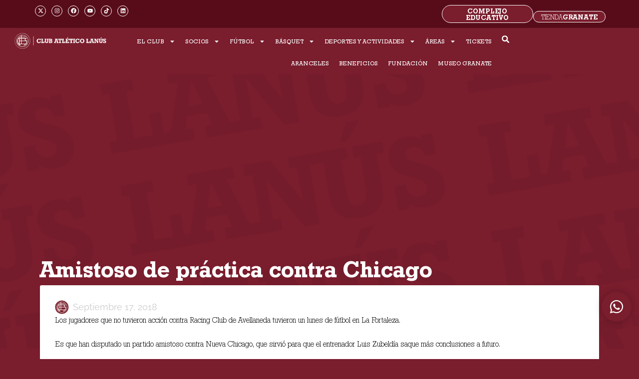

--- FILE ---
content_type: text/html; charset=UTF-8
request_url: https://clublanus.com/amistoso-de-practica-contra-chicago/
body_size: 56450
content:
<!DOCTYPE html>
<html lang="es">
<head>
<meta charset="UTF-8">
<meta name="viewport" content="width=device-width, initial-scale=1">
	<link rel="profile" href="https://gmpg.org/xfn/11"> 
	<meta name='robots' content='index, follow, max-image-preview:large, max-snippet:-1, max-video-preview:-1' />

	<!-- This site is optimized with the Yoast SEO plugin v26.2 - https://yoast.com/wordpress/plugins/seo/ -->
	<title>Amistoso de práctica contra Chicago - Sitio oficial Club Atlético Lanús</title>
	<link rel="canonical" href="https://clublanus.com/amistoso-de-practica-contra-chicago/" />
	<meta property="og:locale" content="es_ES" />
	<meta property="og:type" content="article" />
	<meta property="og:title" content="Amistoso de práctica contra Chicago - Sitio oficial Club Atlético Lanús" />
	<meta property="og:description" content="Actuaron aquellos que no tuvieron minutos con Racing." />
	<meta property="og:url" content="https://clublanus.com/amistoso-de-practica-contra-chicago/" />
	<meta property="og:site_name" content="Sitio oficial Club Atlético Lanús" />
	<meta property="article:published_time" content="2018-09-17T00:00:00+00:00" />
	<meta property="article:modified_time" content="2023-01-25T17:19:28+00:00" />
	<meta name="author" content="eon" />
	<meta name="twitter:card" content="summary_large_image" />
	<meta name="twitter:label1" content="Escrito por" />
	<meta name="twitter:data1" content="eon" />
	<meta name="twitter:label2" content="Tiempo de lectura" />
	<meta name="twitter:data2" content="1 minuto" />
	<script type="application/ld+json" class="yoast-schema-graph">{"@context":"https://schema.org","@graph":[{"@type":"Article","@id":"https://clublanus.com/amistoso-de-practica-contra-chicago/#article","isPartOf":{"@id":"https://clublanus.com/amistoso-de-practica-contra-chicago/"},"author":{"name":"eon","@id":"https://clublanus.com/#/schema/person/afca9ca7932afb81d24a96e400c5157b"},"headline":"Amistoso de práctica contra Chicago","datePublished":"2018-09-17T00:00:00+00:00","dateModified":"2023-01-25T17:19:28+00:00","mainEntityOfPage":{"@id":"https://clublanus.com/amistoso-de-practica-contra-chicago/"},"wordCount":227,"commentCount":0,"publisher":{"@id":"https://clublanus.com/#organization"},"articleSection":["Histórico"],"inLanguage":"es","potentialAction":[{"@type":"CommentAction","name":"Comment","target":["https://clublanus.com/amistoso-de-practica-contra-chicago/#respond"]}]},{"@type":"WebPage","@id":"https://clublanus.com/amistoso-de-practica-contra-chicago/","url":"https://clublanus.com/amistoso-de-practica-contra-chicago/","name":"Amistoso de práctica contra Chicago - Sitio oficial Club Atlético Lanús","isPartOf":{"@id":"https://clublanus.com/#website"},"datePublished":"2018-09-17T00:00:00+00:00","dateModified":"2023-01-25T17:19:28+00:00","breadcrumb":{"@id":"https://clublanus.com/amistoso-de-practica-contra-chicago/#breadcrumb"},"inLanguage":"es","potentialAction":[{"@type":"ReadAction","target":["https://clublanus.com/amistoso-de-practica-contra-chicago/"]}]},{"@type":"BreadcrumbList","@id":"https://clublanus.com/amistoso-de-practica-contra-chicago/#breadcrumb","itemListElement":[{"@type":"ListItem","position":1,"name":"","item":"https://clublanus.com/"},{"@type":"ListItem","position":2,"name":"Histórico","item":"https://clublanus.com/categorias/historico/"},{"@type":"ListItem","position":3,"name":"Amistoso de práctica contra Chicago"}]},{"@type":"WebSite","@id":"https://clublanus.com/#website","url":"https://clublanus.com/","name":"Sitio Oficial Club Atlético Lanús","description":"Sitio oficial Club Atlético Lanús","publisher":{"@id":"https://clublanus.com/#organization"},"potentialAction":[{"@type":"SearchAction","target":{"@type":"EntryPoint","urlTemplate":"https://clublanus.com/?s={search_term_string}"},"query-input":{"@type":"PropertyValueSpecification","valueRequired":true,"valueName":"search_term_string"}}],"inLanguage":"es"},{"@type":"Organization","@id":"https://clublanus.com/#organization","name":"Sitio oficial Club Atlético Lanús","url":"https://clublanus.com/","logo":{"@type":"ImageObject","inLanguage":"es","@id":"https://clublanus.com/#/schema/logo/image/","url":"https://clublanus.com/wp-content/uploads/2022/11/favicon.jpg","contentUrl":"https://clublanus.com/wp-content/uploads/2022/11/favicon.jpg","width":135,"height":138,"caption":"Sitio oficial Club Atlético Lanús"},"image":{"@id":"https://clublanus.com/#/schema/logo/image/"}},{"@type":"Person","@id":"https://clublanus.com/#/schema/person/afca9ca7932afb81d24a96e400c5157b","name":"eon","image":{"@type":"ImageObject","inLanguage":"es","@id":"https://clublanus.com/#/schema/person/image/","url":"https://secure.gravatar.com/avatar/80cd19b9a89747e9b9a3e727b26b05ac8e8c00202ea435b0c6d344afa6358f46?s=96&d=mm&r=g","contentUrl":"https://secure.gravatar.com/avatar/80cd19b9a89747e9b9a3e727b26b05ac8e8c00202ea435b0c6d344afa6358f46?s=96&d=mm&r=g","caption":"eon"},"sameAs":["https://clublanus.com"],"url":"https://clublanus.com/author/eon/"}]}</script>
	<!-- / Yoast SEO plugin. -->


<link rel='dns-prefetch' href='//www.googletagmanager.com' />
<link rel='dns-prefetch' href='//fonts.googleapis.com' />
<link rel='dns-prefetch' href='//use.fontawesome.com' />
<link rel="alternate" type="application/rss+xml" title="Sitio oficial Club Atlético Lanús &raquo; Feed" href="https://clublanus.com/feed/" />
<link rel="alternate" type="application/rss+xml" title="Sitio oficial Club Atlético Lanús &raquo; Feed de los comentarios" href="https://clublanus.com/comments/feed/" />
<link rel="alternate" type="application/rss+xml" title="Sitio oficial Club Atlético Lanús &raquo; Comentario Amistoso de práctica contra Chicago del feed" href="https://clublanus.com/amistoso-de-practica-contra-chicago/feed/" />
<link rel="alternate" title="oEmbed (JSON)" type="application/json+oembed" href="https://clublanus.com/wp-json/oembed/1.0/embed?url=https%3A%2F%2Fclublanus.com%2Famistoso-de-practica-contra-chicago%2F" />
<link rel="alternate" title="oEmbed (XML)" type="text/xml+oembed" href="https://clublanus.com/wp-json/oembed/1.0/embed?url=https%3A%2F%2Fclublanus.com%2Famistoso-de-practica-contra-chicago%2F&#038;format=xml" />
<style id="woo-sctr-frontend-countdown-style" type="text/css">.woo-sctr-shortcode-wrap-wrap.woo-sctr-shortcode-wrap-wrap-salescountdowntimer{display:block;text-align:center;}.woo-sctr-shortcode-wrap-wrap.woo-sctr-shortcode-wrap-wrap-salescountdowntimer .woo-sctr-shortcode-countdown-1{color:#7a1d2d;padding:2px;}.woo-sctr-shortcode-wrap-wrap.woo-sctr-shortcode-wrap-wrap-salescountdowntimer .woo-sctr-shortcode-countdown-1 .woo-sctr-shortcode-countdown-value,.woo-sctr-shortcode-wrap-wrap.woo-sctr-shortcode-wrap-wrap-salescountdowntimer .woo-sctr-shortcode-countdown-1 .woo-sctr-shortcode-countdown-value-container{color:#7a1d2d;font-size:28px;}.woo-sctr-shortcode-wrap-wrap.woo-sctr-shortcode-wrap-wrap-salescountdowntimer .woo-sctr-shortcode-countdown-1 .woo-sctr-shortcode-countdown-text{font-size:28px;}</style><style id='wp-img-auto-sizes-contain-inline-css'>
img:is([sizes=auto i],[sizes^="auto," i]){contain-intrinsic-size:3000px 1500px}
/*# sourceURL=wp-img-auto-sizes-contain-inline-css */
</style>

<link rel='stylesheet' id='scap.flashblock-css' href='https://clublanus.com/wp-content/plugins/compact-wp-audio-player/css/flashblock.css?ver=6.9' media='all' />
<link rel='stylesheet' id='scap.player-css' href='https://clublanus.com/wp-content/plugins/compact-wp-audio-player/css/player.css?ver=6.9' media='all' />
<link rel='stylesheet' id='formidable-css' href='https://clublanus.com/wp-content/plugins/formidable/css/formidableforms.css?ver=10211244' media='all' />
<link rel='stylesheet' id='astra-theme-css-css' href='https://clublanus.com/wp-content/themes/astra/assets/css/minified/main.min.css?ver=4.11.13' media='all' />
<style id='astra-theme-css-inline-css'>
:root{--ast-post-nav-space:0;--ast-container-default-xlg-padding:3em;--ast-container-default-lg-padding:3em;--ast-container-default-slg-padding:2em;--ast-container-default-md-padding:3em;--ast-container-default-sm-padding:3em;--ast-container-default-xs-padding:2.4em;--ast-container-default-xxs-padding:1.8em;--ast-code-block-background:#EEEEEE;--ast-comment-inputs-background:#FAFAFA;--ast-normal-container-width:1200px;--ast-narrow-container-width:750px;--ast-blog-title-font-weight:normal;--ast-blog-meta-weight:inherit;--ast-global-color-primary:var(--ast-global-color-5);--ast-global-color-secondary:var(--ast-global-color-4);--ast-global-color-alternate-background:var(--ast-global-color-7);--ast-global-color-subtle-background:var(--ast-global-color-6);--ast-bg-style-guide:#F8FAFC;--ast-shadow-style-guide:0px 0px 4px 0 #00000057;--ast-global-dark-bg-style:#fff;--ast-global-dark-lfs:#fbfbfb;--ast-widget-bg-color:#fafafa;--ast-wc-container-head-bg-color:#fbfbfb;--ast-title-layout-bg:#eeeeee;--ast-search-border-color:#e7e7e7;--ast-lifter-hover-bg:#e6e6e6;--ast-gallery-block-color:#000;--srfm-color-input-label:var(--ast-global-color-2);}html{font-size:93.75%;}a{color:#7a1d2d;}a:hover,a:focus{color:var(--ast-global-color-1);}body,button,input,select,textarea,.ast-button,.ast-custom-button{font-family:Geometric Slab;font-weight:inherit;font-size:15px;font-size:1rem;line-height:var(--ast-body-line-height,1.65em);}blockquote{color:var(--ast-global-color-3);}h1,h2,h3,h4,h5,h6,.entry-content :where(h1,h2,h3,h4,h5,h6),.site-title,.site-title a{font-family:Geometric Slab;font-weight:600;}.ast-site-identity .site-title a{color:var(--ast-global-color-2);}.site-title{font-size:35px;font-size:2.3333333333333rem;display:block;}header .custom-logo-link img{max-width:247px;width:247px;}.astra-logo-svg{width:247px;}.site-header .site-description{font-size:15px;font-size:1rem;display:block;}.entry-title{font-size:26px;font-size:1.7333333333333rem;}.archive .ast-article-post .ast-article-inner,.blog .ast-article-post .ast-article-inner,.archive .ast-article-post .ast-article-inner:hover,.blog .ast-article-post .ast-article-inner:hover{overflow:hidden;}h1,.entry-content :where(h1){font-size:40px;font-size:2.6666666666667rem;font-weight:600;font-family:Geometric Slab;line-height:1.4em;}h2,.entry-content :where(h2){font-size:32px;font-size:2.1333333333333rem;font-weight:600;font-family:Geometric Slab;line-height:1.3em;}h3,.entry-content :where(h3){font-size:26px;font-size:1.7333333333333rem;font-weight:600;font-family:Geometric Slab;line-height:1.3em;}h4,.entry-content :where(h4){font-size:24px;font-size:1.6rem;line-height:1.2em;font-weight:600;font-family:Geometric Slab;}h5,.entry-content :where(h5){font-size:20px;font-size:1.3333333333333rem;line-height:1.2em;font-weight:600;font-family:Geometric Slab;}h6,.entry-content :where(h6){font-size:16px;font-size:1.0666666666667rem;line-height:1.25em;font-weight:600;font-family:Geometric Slab;}::selection{background-color:#7a1d2d;color:#ffffff;}body,h1,h2,h3,h4,h5,h6,.entry-title a,.entry-content :where(h1,h2,h3,h4,h5,h6){color:var(--ast-global-color-3);}.tagcloud a:hover,.tagcloud a:focus,.tagcloud a.current-item{color:#ffffff;border-color:#7a1d2d;background-color:#7a1d2d;}input:focus,input[type="text"]:focus,input[type="email"]:focus,input[type="url"]:focus,input[type="password"]:focus,input[type="reset"]:focus,input[type="search"]:focus,textarea:focus{border-color:#7a1d2d;}input[type="radio"]:checked,input[type=reset],input[type="checkbox"]:checked,input[type="checkbox"]:hover:checked,input[type="checkbox"]:focus:checked,input[type=range]::-webkit-slider-thumb{border-color:#7a1d2d;background-color:#7a1d2d;box-shadow:none;}.site-footer a:hover + .post-count,.site-footer a:focus + .post-count{background:#7a1d2d;border-color:#7a1d2d;}.single .nav-links .nav-previous,.single .nav-links .nav-next{color:#7a1d2d;}.entry-meta,.entry-meta *{line-height:1.45;color:#7a1d2d;}.entry-meta a:not(.ast-button):hover,.entry-meta a:not(.ast-button):hover *,.entry-meta a:not(.ast-button):focus,.entry-meta a:not(.ast-button):focus *,.page-links > .page-link,.page-links .page-link:hover,.post-navigation a:hover{color:var(--ast-global-color-1);}#cat option,.secondary .calendar_wrap thead a,.secondary .calendar_wrap thead a:visited{color:#7a1d2d;}.secondary .calendar_wrap #today,.ast-progress-val span{background:#7a1d2d;}.secondary a:hover + .post-count,.secondary a:focus + .post-count{background:#7a1d2d;border-color:#7a1d2d;}.calendar_wrap #today > a{color:#ffffff;}.page-links .page-link,.single .post-navigation a{color:#7a1d2d;}.ast-search-menu-icon .search-form button.search-submit{padding:0 4px;}.ast-search-menu-icon form.search-form{padding-right:0;}.ast-search-menu-icon.slide-search input.search-field{width:0;}.ast-header-search .ast-search-menu-icon.ast-dropdown-active .search-form,.ast-header-search .ast-search-menu-icon.ast-dropdown-active .search-field:focus{transition:all 0.2s;}.search-form input.search-field:focus{outline:none;}.ast-archive-title{color:var(--ast-global-color-2);}.widget-title,.widget .wp-block-heading{font-size:21px;font-size:1.4rem;color:var(--ast-global-color-2);}.ast-single-post .entry-content a,.ast-comment-content a:not(.ast-comment-edit-reply-wrap a){text-decoration:underline;}.ast-single-post .elementor-widget-button .elementor-button,.ast-single-post .entry-content .uagb-tab a,.ast-single-post .entry-content .uagb-ifb-cta a,.ast-single-post .entry-content .uabb-module-content a,.ast-single-post .entry-content .uagb-post-grid a,.ast-single-post .entry-content .uagb-timeline a,.ast-single-post .entry-content .uagb-toc__wrap a,.ast-single-post .entry-content .uagb-taxomony-box a,.entry-content .wp-block-latest-posts > li > a,.ast-single-post .entry-content .wp-block-file__button,a.ast-post-filter-single,.ast-single-post .ast-comment-content .comment-reply-link,.ast-single-post .ast-comment-content .comment-edit-link{text-decoration:none;}.ast-search-menu-icon.slide-search a:focus-visible:focus-visible,.astra-search-icon:focus-visible,#close:focus-visible,a:focus-visible,.ast-menu-toggle:focus-visible,.site .skip-link:focus-visible,.wp-block-loginout input:focus-visible,.wp-block-search.wp-block-search__button-inside .wp-block-search__inside-wrapper,.ast-header-navigation-arrow:focus-visible,.ast-orders-table__row .ast-orders-table__cell:focus-visible,a#ast-apply-coupon:focus-visible,#ast-apply-coupon:focus-visible,#close:focus-visible,.button.search-submit:focus-visible,#search_submit:focus,.normal-search:focus-visible,.ast-header-account-wrap:focus-visible,.astra-cart-drawer-close:focus,.ast-single-variation:focus,.ast-button:focus{outline-style:dotted;outline-color:inherit;outline-width:thin;}input:focus,input[type="text"]:focus,input[type="email"]:focus,input[type="url"]:focus,input[type="password"]:focus,input[type="reset"]:focus,input[type="search"]:focus,input[type="number"]:focus,textarea:focus,.wp-block-search__input:focus,[data-section="section-header-mobile-trigger"] .ast-button-wrap .ast-mobile-menu-trigger-minimal:focus,.ast-mobile-popup-drawer.active .menu-toggle-close:focus,#ast-scroll-top:focus,#coupon_code:focus,#ast-coupon-code:focus{border-style:dotted;border-color:inherit;border-width:thin;}input{outline:none;}.ast-logo-title-inline .site-logo-img{padding-right:1em;}.site-logo-img img{ transition:all 0.2s linear;}body .ast-oembed-container *{position:absolute;top:0;width:100%;height:100%;left:0;}body .wp-block-embed-pocket-casts .ast-oembed-container *{position:unset;}.ast-single-post-featured-section + article {margin-top: 2em;}.site-content .ast-single-post-featured-section img {width: 100%;overflow: hidden;object-fit: cover;}.site > .ast-single-related-posts-container {margin-top: 0;}@media (min-width: 922px) {.ast-desktop .ast-container--narrow {max-width: var(--ast-narrow-container-width);margin: 0 auto;}}.ast-page-builder-template .hentry {margin: 0;}.ast-page-builder-template .site-content > .ast-container {max-width: 100%;padding: 0;}.ast-page-builder-template .site .site-content #primary {padding: 0;margin: 0;}.ast-page-builder-template .no-results {text-align: center;margin: 4em auto;}.ast-page-builder-template .ast-pagination {padding: 2em;}.ast-page-builder-template .entry-header.ast-no-title.ast-no-thumbnail {margin-top: 0;}.ast-page-builder-template .entry-header.ast-header-without-markup {margin-top: 0;margin-bottom: 0;}.ast-page-builder-template .entry-header.ast-no-title.ast-no-meta {margin-bottom: 0;}.ast-page-builder-template.single .post-navigation {padding-bottom: 2em;}.ast-page-builder-template.single-post .site-content > .ast-container {max-width: 100%;}.ast-page-builder-template .entry-header {margin-top: 2em;margin-left: auto;margin-right: auto;}.ast-single-post.ast-page-builder-template .site-main > article {padding-top: 2em;padding-left: 20px;padding-right: 20px;}.ast-page-builder-template .ast-archive-description {margin: 2em auto 0;padding-left: 20px;padding-right: 20px;}.ast-page-builder-template .ast-row {margin-left: 0;margin-right: 0;}.single.ast-page-builder-template .entry-header + .entry-content,.single.ast-page-builder-template .ast-single-entry-banner + .site-content article .entry-content {margin-bottom: 2em;}@media(min-width: 921px) {.ast-page-builder-template.archive.ast-right-sidebar .ast-row article,.ast-page-builder-template.archive.ast-left-sidebar .ast-row article {padding-left: 0;padding-right: 0;}}@media (max-width:921.9px){#ast-desktop-header{display:none;}}@media (min-width:922px){#ast-mobile-header{display:none;}}@media( max-width: 420px ) {.single .nav-links .nav-previous,.single .nav-links .nav-next {width: 100%;text-align: center;}}.wp-block-buttons.aligncenter{justify-content:center;}@media (max-width:921px){.ast-theme-transparent-header #primary,.ast-theme-transparent-header #secondary{padding:0;}}@media (max-width:921px){.ast-plain-container.ast-no-sidebar #primary{padding:0;}}.ast-plain-container.ast-no-sidebar #primary{margin-top:0;margin-bottom:0;}@media (min-width:1200px){.ast-plain-container.ast-no-sidebar #primary{margin-top:60px;margin-bottom:60px;}}.wp-block-button.is-style-outline .wp-block-button__link{border-color:var(--ast-global-color-5);border-top-width:1px;border-right-width:1px;border-bottom-width:1px;border-left-width:1px;}div.wp-block-button.is-style-outline > .wp-block-button__link:not(.has-text-color),div.wp-block-button.wp-block-button__link.is-style-outline:not(.has-text-color){color:var(--ast-global-color-5);}.wp-block-button.is-style-outline .wp-block-button__link:hover,.wp-block-buttons .wp-block-button.is-style-outline .wp-block-button__link:focus,.wp-block-buttons .wp-block-button.is-style-outline > .wp-block-button__link:not(.has-text-color):hover,.wp-block-buttons .wp-block-button.wp-block-button__link.is-style-outline:not(.has-text-color):hover{color:#ffffff;background-color:var(--ast-global-color-1);border-color:var(--ast-global-color-1);}.post-page-numbers.current .page-link,.ast-pagination .page-numbers.current{color:#ffffff;border-color:#7a1d2d;background-color:#7a1d2d;}.wp-block-button.is-style-outline .wp-block-button__link{border-top-width:1px;border-right-width:1px;border-bottom-width:1px;border-left-width:1px;}.wp-block-button.is-style-outline .wp-block-button__link.wp-element-button,.ast-outline-button{border-color:var(--ast-global-color-5);font-family:inherit;font-weight:inherit;line-height:1em;border-top-left-radius:3px;border-top-right-radius:3px;border-bottom-right-radius:3px;border-bottom-left-radius:3px;}.wp-block-buttons .wp-block-button.is-style-outline > .wp-block-button__link:not(.has-text-color),.wp-block-buttons .wp-block-button.wp-block-button__link.is-style-outline:not(.has-text-color),.ast-outline-button{color:var(--ast-global-color-5);}.wp-block-button.is-style-outline .wp-block-button__link:hover,.wp-block-buttons .wp-block-button.is-style-outline .wp-block-button__link:focus,.wp-block-buttons .wp-block-button.is-style-outline > .wp-block-button__link:not(.has-text-color):hover,.wp-block-buttons .wp-block-button.wp-block-button__link.is-style-outline:not(.has-text-color):hover,.ast-outline-button:hover,.ast-outline-button:focus,.wp-block-uagb-buttons-child .uagb-buttons-repeater.ast-outline-button:hover,.wp-block-uagb-buttons-child .uagb-buttons-repeater.ast-outline-button:focus{color:#ffffff;background-color:var(--ast-global-color-1);border-color:var(--ast-global-color-1);}.ast-single-post .entry-content a.ast-outline-button,.ast-single-post .entry-content .is-style-outline>.wp-block-button__link{text-decoration:none;}.wp-block-button .wp-block-button__link.wp-element-button.is-style-outline:not(.has-background),.wp-block-button.is-style-outline>.wp-block-button__link.wp-element-button:not(.has-background),.ast-outline-button{background-color:#7a1d2d;}.uagb-buttons-repeater.ast-outline-button{border-radius:9999px;}.entry-content[data-ast-blocks-layout] > figure{margin-bottom:1em;}h1.widget-title{font-weight:600;}h2.widget-title{font-weight:600;}h3.widget-title{font-weight:600;}.elementor-widget-container .elementor-loop-container .e-loop-item[data-elementor-type="loop-item"]{width:100%;}#page{display:flex;flex-direction:column;min-height:100vh;}.ast-404-layout-1 h1.page-title{color:var(--ast-global-color-2);}.single .post-navigation a{line-height:1em;height:inherit;}.error-404 .page-sub-title{font-size:1.5rem;font-weight:inherit;}.search .site-content .content-area .search-form{margin-bottom:0;}#page .site-content{flex-grow:1;}.widget{margin-bottom:1.25em;}#secondary li{line-height:1.5em;}#secondary .wp-block-group h2{margin-bottom:0.7em;}#secondary h2{font-size:1.7rem;}.ast-separate-container .ast-article-post,.ast-separate-container .ast-article-single,.ast-separate-container .comment-respond{padding:3em;}.ast-separate-container .ast-article-single .ast-article-single{padding:0;}.ast-article-single .wp-block-post-template-is-layout-grid{padding-left:0;}.ast-separate-container .comments-title,.ast-narrow-container .comments-title{padding:1.5em 2em;}.ast-page-builder-template .comment-form-textarea,.ast-comment-formwrap .ast-grid-common-col{padding:0;}.ast-comment-formwrap{padding:0;display:inline-flex;column-gap:20px;width:100%;margin-left:0;margin-right:0;}.comments-area textarea#comment:focus,.comments-area textarea#comment:active,.comments-area .ast-comment-formwrap input[type="text"]:focus,.comments-area .ast-comment-formwrap input[type="text"]:active {box-shadow:none;outline:none;}.archive.ast-page-builder-template .entry-header{margin-top:2em;}.ast-page-builder-template .ast-comment-formwrap{width:100%;}.entry-title{margin-bottom:0.5em;}.ast-archive-description p{font-size:inherit;font-weight:inherit;line-height:inherit;}.ast-separate-container .ast-comment-list li.depth-1,.hentry{margin-bottom:2em;}@media (min-width:921px){.ast-left-sidebar.ast-page-builder-template #secondary,.archive.ast-right-sidebar.ast-page-builder-template .site-main{padding-left:20px;padding-right:20px;}}@media (max-width:544px){.ast-comment-formwrap.ast-row{column-gap:10px;display:inline-block;}#ast-commentform .ast-grid-common-col{position:relative;width:100%;}}@media (min-width:1201px){.ast-separate-container .ast-article-post,.ast-separate-container .ast-article-single,.ast-separate-container .ast-author-box,.ast-separate-container .ast-404-layout-1,.ast-separate-container .no-results{padding:3em;}}@media (max-width:921px){.ast-left-sidebar #content > .ast-container{display:flex;flex-direction:column-reverse;width:100%;}}@media (min-width:922px){.ast-separate-container.ast-right-sidebar #primary,.ast-separate-container.ast-left-sidebar #primary{border:0;}.search-no-results.ast-separate-container #primary{margin-bottom:4em;}}.wp-block-button .wp-block-button__link{color:var(--ast-global-color-5);}.wp-block-button .wp-block-button__link:hover,.wp-block-button .wp-block-button__link:focus{color:#ffffff;background-color:var(--ast-global-color-1);border-color:var(--ast-global-color-1);}.elementor-widget-heading h1.elementor-heading-title{line-height:1.4em;}.elementor-widget-heading h2.elementor-heading-title{line-height:1.3em;}.elementor-widget-heading h3.elementor-heading-title{line-height:1.3em;}.elementor-widget-heading h4.elementor-heading-title{line-height:1.2em;}.elementor-widget-heading h5.elementor-heading-title{line-height:1.2em;}.elementor-widget-heading h6.elementor-heading-title{line-height:1.25em;}.wp-block-button .wp-block-button__link,.wp-block-search .wp-block-search__button,body .wp-block-file .wp-block-file__button{border-style:solid;border-top-width:1px;border-right-width:1px;border-left-width:1px;border-bottom-width:1px;border-color:var(--ast-global-color-5);background-color:#7a1d2d;color:var(--ast-global-color-5);font-family:inherit;font-weight:inherit;line-height:1em;border-top-left-radius:3px;border-top-right-radius:3px;border-bottom-right-radius:3px;border-bottom-left-radius:3px;padding-top:10px;padding-right:20px;padding-bottom:10px;padding-left:20px;}.ast-single-post .entry-content .wp-block-button .wp-block-button__link,.ast-single-post .entry-content .wp-block-search .wp-block-search__button,body .entry-content .wp-block-file .wp-block-file__button{text-decoration:none;}.menu-toggle,button,.ast-button,.ast-custom-button,.button,input#submit,input[type="button"],input[type="submit"],input[type="reset"],form[CLASS*="wp-block-search__"].wp-block-search .wp-block-search__inside-wrapper .wp-block-search__button,body .wp-block-file .wp-block-file__button,.search .search-submit{border-style:solid;border-top-width:1px;border-right-width:1px;border-left-width:1px;border-bottom-width:1px;color:var(--ast-global-color-5);border-color:var(--ast-global-color-5);background-color:#7a1d2d;padding-top:10px;padding-right:20px;padding-bottom:10px;padding-left:20px;font-family:inherit;font-weight:inherit;line-height:1em;border-top-left-radius:3px;border-top-right-radius:3px;border-bottom-right-radius:3px;border-bottom-left-radius:3px;}button:focus,.menu-toggle:hover,button:hover,.ast-button:hover,.ast-custom-button:hover .button:hover,.ast-custom-button:hover ,input[type=reset]:hover,input[type=reset]:focus,input#submit:hover,input#submit:focus,input[type="button"]:hover,input[type="button"]:focus,input[type="submit"]:hover,input[type="submit"]:focus,form[CLASS*="wp-block-search__"].wp-block-search .wp-block-search__inside-wrapper .wp-block-search__button:hover,form[CLASS*="wp-block-search__"].wp-block-search .wp-block-search__inside-wrapper .wp-block-search__button:focus,body .wp-block-file .wp-block-file__button:hover,body .wp-block-file .wp-block-file__button:focus{color:#ffffff;background-color:var(--ast-global-color-1);border-color:var(--ast-global-color-1);}form[CLASS*="wp-block-search__"].wp-block-search .wp-block-search__inside-wrapper .wp-block-search__button.has-icon{padding-top:calc(10px - 3px);padding-right:calc(20px - 3px);padding-bottom:calc(10px - 3px);padding-left:calc(20px - 3px);}@media (max-width:921px){.ast-mobile-header-stack .main-header-bar .ast-search-menu-icon{display:inline-block;}.ast-header-break-point.ast-header-custom-item-outside .ast-mobile-header-stack .main-header-bar .ast-search-icon{margin:0;}.ast-comment-avatar-wrap img{max-width:2.5em;}.ast-comment-meta{padding:0 1.8888em 1.3333em;}.ast-separate-container .ast-comment-list li.depth-1{padding:1.5em 2.14em;}.ast-separate-container .comment-respond{padding:2em 2.14em;}}@media (min-width:544px){.ast-container{max-width:100%;}}@media (max-width:544px){.ast-separate-container .ast-article-post,.ast-separate-container .ast-article-single,.ast-separate-container .comments-title,.ast-separate-container .ast-archive-description{padding:1.5em 1em;}.ast-separate-container #content .ast-container{padding-left:0.54em;padding-right:0.54em;}.ast-separate-container .ast-comment-list .bypostauthor{padding:.5em;}.ast-search-menu-icon.ast-dropdown-active .search-field{width:170px;}} #ast-mobile-header .ast-site-header-cart-li a{pointer-events:none;}.ast-separate-container{background-image:linear-gradient(to right,rgba(0,0,0,0),rgba(0,0,0,0)),url(https://clublanus.com/wp-content/uploads/2022/11/fondo.jpg);background-repeat:no-repeat;background-position:center bottom;background-size:cover;background-attachment:fixed;}@media (max-width:921px){.site-title{display:block;}.site-header .site-description{display:none;}h1,.entry-content :where(h1){font-size:30px;}h2,.entry-content :where(h2){font-size:25px;}h3,.entry-content :where(h3){font-size:20px;}}@media (max-width:544px){.site-title{display:block;}.site-header .site-description{display:none;}h1,.entry-content :where(h1){font-size:30px;}h2,.entry-content :where(h2){font-size:25px;}h3,.entry-content :where(h3){font-size:20px;}}@media (max-width:921px){html{font-size:85.5%;}}@media (max-width:544px){html{font-size:85.5%;}}@media (min-width:922px){.ast-container{max-width:1240px;}}@media (min-width:922px){.site-content .ast-container{display:flex;}}@media (max-width:921px){.site-content .ast-container{flex-direction:column;}}@media (min-width:922px){.main-header-menu .sub-menu .menu-item.ast-left-align-sub-menu:hover > .sub-menu,.main-header-menu .sub-menu .menu-item.ast-left-align-sub-menu.focus > .sub-menu{margin-left:-0px;}}.site .comments-area{padding-bottom:3em;}.wp-block-file {display: flex;align-items: center;flex-wrap: wrap;justify-content: space-between;}.wp-block-pullquote {border: none;}.wp-block-pullquote blockquote::before {content: "\201D";font-family: "Helvetica",sans-serif;display: flex;transform: rotate( 180deg );font-size: 6rem;font-style: normal;line-height: 1;font-weight: bold;align-items: center;justify-content: center;}.has-text-align-right > blockquote::before {justify-content: flex-start;}.has-text-align-left > blockquote::before {justify-content: flex-end;}figure.wp-block-pullquote.is-style-solid-color blockquote {max-width: 100%;text-align: inherit;}:root {--wp--custom--ast-default-block-top-padding: 3em;--wp--custom--ast-default-block-right-padding: 3em;--wp--custom--ast-default-block-bottom-padding: 3em;--wp--custom--ast-default-block-left-padding: 3em;--wp--custom--ast-container-width: 1200px;--wp--custom--ast-content-width-size: 1200px;--wp--custom--ast-wide-width-size: calc(1200px + var(--wp--custom--ast-default-block-left-padding) + var(--wp--custom--ast-default-block-right-padding));}.ast-narrow-container {--wp--custom--ast-content-width-size: 750px;--wp--custom--ast-wide-width-size: 750px;}@media(max-width: 921px) {:root {--wp--custom--ast-default-block-top-padding: 3em;--wp--custom--ast-default-block-right-padding: 2em;--wp--custom--ast-default-block-bottom-padding: 3em;--wp--custom--ast-default-block-left-padding: 2em;}}@media(max-width: 544px) {:root {--wp--custom--ast-default-block-top-padding: 3em;--wp--custom--ast-default-block-right-padding: 1.5em;--wp--custom--ast-default-block-bottom-padding: 3em;--wp--custom--ast-default-block-left-padding: 1.5em;}}.entry-content > .wp-block-group,.entry-content > .wp-block-cover,.entry-content > .wp-block-columns {padding-top: var(--wp--custom--ast-default-block-top-padding);padding-right: var(--wp--custom--ast-default-block-right-padding);padding-bottom: var(--wp--custom--ast-default-block-bottom-padding);padding-left: var(--wp--custom--ast-default-block-left-padding);}.ast-plain-container.ast-no-sidebar .entry-content > .alignfull,.ast-page-builder-template .ast-no-sidebar .entry-content > .alignfull {margin-left: calc( -50vw + 50%);margin-right: calc( -50vw + 50%);max-width: 100vw;width: 100vw;}.ast-plain-container.ast-no-sidebar .entry-content .alignfull .alignfull,.ast-page-builder-template.ast-no-sidebar .entry-content .alignfull .alignfull,.ast-plain-container.ast-no-sidebar .entry-content .alignfull .alignwide,.ast-page-builder-template.ast-no-sidebar .entry-content .alignfull .alignwide,.ast-plain-container.ast-no-sidebar .entry-content .alignwide .alignfull,.ast-page-builder-template.ast-no-sidebar .entry-content .alignwide .alignfull,.ast-plain-container.ast-no-sidebar .entry-content .alignwide .alignwide,.ast-page-builder-template.ast-no-sidebar .entry-content .alignwide .alignwide,.ast-plain-container.ast-no-sidebar .entry-content .wp-block-column .alignfull,.ast-page-builder-template.ast-no-sidebar .entry-content .wp-block-column .alignfull,.ast-plain-container.ast-no-sidebar .entry-content .wp-block-column .alignwide,.ast-page-builder-template.ast-no-sidebar .entry-content .wp-block-column .alignwide {margin-left: auto;margin-right: auto;width: 100%;}[data-ast-blocks-layout] .wp-block-separator:not(.is-style-dots) {height: 0;}[data-ast-blocks-layout] .wp-block-separator {margin: 20px auto;}[data-ast-blocks-layout] .wp-block-separator:not(.is-style-wide):not(.is-style-dots) {max-width: 100px;}[data-ast-blocks-layout] .wp-block-separator.has-background {padding: 0;}.entry-content[data-ast-blocks-layout] > * {max-width: var(--wp--custom--ast-content-width-size);margin-left: auto;margin-right: auto;}.entry-content[data-ast-blocks-layout] > .alignwide {max-width: var(--wp--custom--ast-wide-width-size);}.entry-content[data-ast-blocks-layout] .alignfull {max-width: none;}.entry-content .wp-block-columns {margin-bottom: 0;}blockquote {margin: 1.5em;border-color: rgba(0,0,0,0.05);}.wp-block-quote:not(.has-text-align-right):not(.has-text-align-center) {border-left: 5px solid rgba(0,0,0,0.05);}.has-text-align-right > blockquote,blockquote.has-text-align-right {border-right: 5px solid rgba(0,0,0,0.05);}.has-text-align-left > blockquote,blockquote.has-text-align-left {border-left: 5px solid rgba(0,0,0,0.05);}.wp-block-site-tagline,.wp-block-latest-posts .read-more {margin-top: 15px;}.wp-block-loginout p label {display: block;}.wp-block-loginout p:not(.login-remember):not(.login-submit) input {width: 100%;}.wp-block-loginout input:focus {border-color: transparent;}.wp-block-loginout input:focus {outline: thin dotted;}.entry-content .wp-block-media-text .wp-block-media-text__content {padding: 0 0 0 8%;}.entry-content .wp-block-media-text.has-media-on-the-right .wp-block-media-text__content {padding: 0 8% 0 0;}.entry-content .wp-block-media-text.has-background .wp-block-media-text__content {padding: 8%;}.entry-content .wp-block-cover:not([class*="background-color"]):not(.has-text-color.has-link-color) .wp-block-cover__inner-container,.entry-content .wp-block-cover:not([class*="background-color"]) .wp-block-cover-image-text,.entry-content .wp-block-cover:not([class*="background-color"]) .wp-block-cover-text,.entry-content .wp-block-cover-image:not([class*="background-color"]) .wp-block-cover__inner-container,.entry-content .wp-block-cover-image:not([class*="background-color"]) .wp-block-cover-image-text,.entry-content .wp-block-cover-image:not([class*="background-color"]) .wp-block-cover-text {color: var(--ast-global-color-primary,var(--ast-global-color-5));}.wp-block-loginout .login-remember input {width: 1.1rem;height: 1.1rem;margin: 0 5px 4px 0;vertical-align: middle;}.wp-block-latest-posts > li > *:first-child,.wp-block-latest-posts:not(.is-grid) > li:first-child {margin-top: 0;}.entry-content > .wp-block-buttons,.entry-content > .wp-block-uagb-buttons {margin-bottom: 1.5em;}.wp-block-search__inside-wrapper .wp-block-search__input {padding: 0 10px;color: var(--ast-global-color-3);background: var(--ast-global-color-primary,var(--ast-global-color-5));border-color: var(--ast-border-color);}.wp-block-latest-posts .read-more {margin-bottom: 1.5em;}.wp-block-search__no-button .wp-block-search__inside-wrapper .wp-block-search__input {padding-top: 5px;padding-bottom: 5px;}.wp-block-latest-posts .wp-block-latest-posts__post-date,.wp-block-latest-posts .wp-block-latest-posts__post-author {font-size: 1rem;}.wp-block-latest-posts > li > *,.wp-block-latest-posts:not(.is-grid) > li {margin-top: 12px;margin-bottom: 12px;}.ast-page-builder-template .entry-content[data-ast-blocks-layout] > *,.ast-page-builder-template .entry-content[data-ast-blocks-layout] > .alignfull:where(:not(.wp-block-group):not(.uagb-is-root-container):not(.spectra-is-root-container)) > * {max-width: none;}.ast-page-builder-template .entry-content[data-ast-blocks-layout] > .alignwide:where(:not(.uagb-is-root-container):not(.spectra-is-root-container)) > * {max-width: var(--wp--custom--ast-wide-width-size);}.ast-page-builder-template .entry-content[data-ast-blocks-layout] > .inherit-container-width > *,.ast-page-builder-template .entry-content[data-ast-blocks-layout] > *:not(.wp-block-group):where(:not(.uagb-is-root-container):not(.spectra-is-root-container)) > *,.entry-content[data-ast-blocks-layout] > .wp-block-cover .wp-block-cover__inner-container {max-width: var(--wp--custom--ast-content-width-size) ;margin-left: auto;margin-right: auto;}.entry-content[data-ast-blocks-layout] .wp-block-cover:not(.alignleft):not(.alignright) {width: auto;}@media(max-width: 1200px) {.ast-separate-container .entry-content > .alignfull,.ast-separate-container .entry-content[data-ast-blocks-layout] > .alignwide,.ast-plain-container .entry-content[data-ast-blocks-layout] > .alignwide,.ast-plain-container .entry-content .alignfull {margin-left: calc(-1 * min(var(--ast-container-default-xlg-padding),20px)) ;margin-right: calc(-1 * min(var(--ast-container-default-xlg-padding),20px));}}@media(min-width: 1201px) {.ast-separate-container .entry-content > .alignfull {margin-left: calc(-1 * var(--ast-container-default-xlg-padding) );margin-right: calc(-1 * var(--ast-container-default-xlg-padding) );}.ast-separate-container .entry-content[data-ast-blocks-layout] > .alignwide,.ast-plain-container .entry-content[data-ast-blocks-layout] > .alignwide {margin-left: calc(-1 * var(--wp--custom--ast-default-block-left-padding) );margin-right: calc(-1 * var(--wp--custom--ast-default-block-right-padding) );}}@media(min-width: 921px) {.ast-separate-container .entry-content .wp-block-group.alignwide:not(.inherit-container-width) > :where(:not(.alignleft):not(.alignright)),.ast-plain-container .entry-content .wp-block-group.alignwide:not(.inherit-container-width) > :where(:not(.alignleft):not(.alignright)) {max-width: calc( var(--wp--custom--ast-content-width-size) + 80px );}.ast-plain-container.ast-right-sidebar .entry-content[data-ast-blocks-layout] .alignfull,.ast-plain-container.ast-left-sidebar .entry-content[data-ast-blocks-layout] .alignfull {margin-left: -60px;margin-right: -60px;}}@media(min-width: 544px) {.entry-content > .alignleft {margin-right: 20px;}.entry-content > .alignright {margin-left: 20px;}}@media (max-width:544px){.wp-block-columns .wp-block-column:not(:last-child){margin-bottom:20px;}.wp-block-latest-posts{margin:0;}}@media( max-width: 600px ) {.entry-content .wp-block-media-text .wp-block-media-text__content,.entry-content .wp-block-media-text.has-media-on-the-right .wp-block-media-text__content {padding: 8% 0 0;}.entry-content .wp-block-media-text.has-background .wp-block-media-text__content {padding: 8%;}}.ast-narrow-container .site-content .wp-block-uagb-image--align-full .wp-block-uagb-image__figure {max-width: 100%;margin-left: auto;margin-right: auto;}:root .has-ast-global-color-0-color{color:var(--ast-global-color-0);}:root .has-ast-global-color-0-background-color{background-color:var(--ast-global-color-0);}:root .wp-block-button .has-ast-global-color-0-color{color:var(--ast-global-color-0);}:root .wp-block-button .has-ast-global-color-0-background-color{background-color:var(--ast-global-color-0);}:root .has-ast-global-color-1-color{color:var(--ast-global-color-1);}:root .has-ast-global-color-1-background-color{background-color:var(--ast-global-color-1);}:root .wp-block-button .has-ast-global-color-1-color{color:var(--ast-global-color-1);}:root .wp-block-button .has-ast-global-color-1-background-color{background-color:var(--ast-global-color-1);}:root .has-ast-global-color-2-color{color:var(--ast-global-color-2);}:root .has-ast-global-color-2-background-color{background-color:var(--ast-global-color-2);}:root .wp-block-button .has-ast-global-color-2-color{color:var(--ast-global-color-2);}:root .wp-block-button .has-ast-global-color-2-background-color{background-color:var(--ast-global-color-2);}:root .has-ast-global-color-3-color{color:var(--ast-global-color-3);}:root .has-ast-global-color-3-background-color{background-color:var(--ast-global-color-3);}:root .wp-block-button .has-ast-global-color-3-color{color:var(--ast-global-color-3);}:root .wp-block-button .has-ast-global-color-3-background-color{background-color:var(--ast-global-color-3);}:root .has-ast-global-color-4-color{color:var(--ast-global-color-4);}:root .has-ast-global-color-4-background-color{background-color:var(--ast-global-color-4);}:root .wp-block-button .has-ast-global-color-4-color{color:var(--ast-global-color-4);}:root .wp-block-button .has-ast-global-color-4-background-color{background-color:var(--ast-global-color-4);}:root .has-ast-global-color-5-color{color:var(--ast-global-color-5);}:root .has-ast-global-color-5-background-color{background-color:var(--ast-global-color-5);}:root .wp-block-button .has-ast-global-color-5-color{color:var(--ast-global-color-5);}:root .wp-block-button .has-ast-global-color-5-background-color{background-color:var(--ast-global-color-5);}:root .has-ast-global-color-6-color{color:var(--ast-global-color-6);}:root .has-ast-global-color-6-background-color{background-color:var(--ast-global-color-6);}:root .wp-block-button .has-ast-global-color-6-color{color:var(--ast-global-color-6);}:root .wp-block-button .has-ast-global-color-6-background-color{background-color:var(--ast-global-color-6);}:root .has-ast-global-color-7-color{color:var(--ast-global-color-7);}:root .has-ast-global-color-7-background-color{background-color:var(--ast-global-color-7);}:root .wp-block-button .has-ast-global-color-7-color{color:var(--ast-global-color-7);}:root .wp-block-button .has-ast-global-color-7-background-color{background-color:var(--ast-global-color-7);}:root .has-ast-global-color-8-color{color:var(--ast-global-color-8);}:root .has-ast-global-color-8-background-color{background-color:var(--ast-global-color-8);}:root .wp-block-button .has-ast-global-color-8-color{color:var(--ast-global-color-8);}:root .wp-block-button .has-ast-global-color-8-background-color{background-color:var(--ast-global-color-8);}:root{--ast-global-color-0:#0170B9;--ast-global-color-1:#3a3a3a;--ast-global-color-2:#3a3a3a;--ast-global-color-3:#4B4F58;--ast-global-color-4:#F5F5F5;--ast-global-color-5:#FFFFFF;--ast-global-color-6:#E5E5E5;--ast-global-color-7:#424242;--ast-global-color-8:#000000;}:root {--ast-border-color : var(--ast-global-color-6);}.ast-single-entry-banner {-js-display: flex;display: flex;flex-direction: column;justify-content: center;text-align: center;position: relative;background: var(--ast-title-layout-bg);}.ast-single-entry-banner[data-banner-layout="layout-1"] {max-width: 1200px;background: inherit;padding: 20px 0;}.ast-single-entry-banner[data-banner-width-type="custom"] {margin: 0 auto;width: 100%;}.ast-single-entry-banner + .site-content .entry-header {margin-bottom: 0;}.site .ast-author-avatar {--ast-author-avatar-size: ;}a.ast-underline-text {text-decoration: underline;}.ast-container > .ast-terms-link {position: relative;display: block;}a.ast-button.ast-badge-tax {padding: 4px 8px;border-radius: 3px;font-size: inherit;}header.entry-header{text-align:left;}header.entry-header > *:not(:last-child){margin-bottom:10px;}@media (max-width:921px){header.entry-header{text-align:left;}}@media (max-width:544px){header.entry-header{text-align:left;}}.ast-archive-entry-banner {-js-display: flex;display: flex;flex-direction: column;justify-content: center;text-align: center;position: relative;background: var(--ast-title-layout-bg);}.ast-archive-entry-banner[data-banner-width-type="custom"] {margin: 0 auto;width: 100%;}.ast-archive-entry-banner[data-banner-layout="layout-1"] {background: inherit;padding: 20px 0;text-align: left;}body.archive .ast-archive-description{max-width:1200px;width:100%;text-align:left;padding-top:3em;padding-right:3em;padding-bottom:3em;padding-left:3em;}body.archive .ast-archive-description .ast-archive-title,body.archive .ast-archive-description .ast-archive-title *{font-size:40px;font-size:2.6666666666667rem;}body.archive .ast-archive-description > *:not(:last-child){margin-bottom:10px;}@media (max-width:921px){body.archive .ast-archive-description{text-align:left;}}@media (max-width:544px){body.archive .ast-archive-description{text-align:left;}}.ast-breadcrumbs .trail-browse,.ast-breadcrumbs .trail-items,.ast-breadcrumbs .trail-items li{display:inline-block;margin:0;padding:0;border:none;background:inherit;text-indent:0;text-decoration:none;}.ast-breadcrumbs .trail-browse{font-size:inherit;font-style:inherit;font-weight:inherit;color:inherit;}.ast-breadcrumbs .trail-items{list-style:none;}.trail-items li::after{padding:0 0.3em;content:"\00bb";}.trail-items li:last-of-type::after{display:none;}h1,h2,h3,h4,h5,h6,.entry-content :where(h1,h2,h3,h4,h5,h6){color:var(--ast-global-color-2);}.entry-title a{color:var(--ast-global-color-2);}@media (max-width:921px){.ast-builder-grid-row-container.ast-builder-grid-row-tablet-3-firstrow .ast-builder-grid-row > *:first-child,.ast-builder-grid-row-container.ast-builder-grid-row-tablet-3-lastrow .ast-builder-grid-row > *:last-child{grid-column:1 / -1;}}@media (max-width:544px){.ast-builder-grid-row-container.ast-builder-grid-row-mobile-3-firstrow .ast-builder-grid-row > *:first-child,.ast-builder-grid-row-container.ast-builder-grid-row-mobile-3-lastrow .ast-builder-grid-row > *:last-child{grid-column:1 / -1;}}.ast-builder-layout-element[data-section="title_tagline"]{display:flex;}@media (max-width:921px){.ast-header-break-point .ast-builder-layout-element[data-section="title_tagline"]{display:flex;}}@media (max-width:544px){.ast-header-break-point .ast-builder-layout-element[data-section="title_tagline"]{display:flex;}}.ast-builder-menu-1{font-family:inherit;font-weight:inherit;}.ast-builder-menu-1 .sub-menu,.ast-builder-menu-1 .inline-on-mobile .sub-menu{border-top-width:2px;border-bottom-width:0px;border-right-width:0px;border-left-width:0px;border-color:#7a1d2d;border-style:solid;}.ast-builder-menu-1 .sub-menu .sub-menu{top:-2px;}.ast-builder-menu-1 .main-header-menu > .menu-item > .sub-menu,.ast-builder-menu-1 .main-header-menu > .menu-item > .astra-full-megamenu-wrapper{margin-top:0px;}.ast-desktop .ast-builder-menu-1 .main-header-menu > .menu-item > .sub-menu:before,.ast-desktop .ast-builder-menu-1 .main-header-menu > .menu-item > .astra-full-megamenu-wrapper:before{height:calc( 0px + 2px + 5px );}.ast-desktop .ast-builder-menu-1 .menu-item .sub-menu .menu-link{border-style:none;}@media (max-width:921px){.ast-header-break-point .ast-builder-menu-1 .menu-item.menu-item-has-children > .ast-menu-toggle{top:0;}.ast-builder-menu-1 .inline-on-mobile .menu-item.menu-item-has-children > .ast-menu-toggle{right:-15px;}.ast-builder-menu-1 .menu-item-has-children > .menu-link:after{content:unset;}.ast-builder-menu-1 .main-header-menu > .menu-item > .sub-menu,.ast-builder-menu-1 .main-header-menu > .menu-item > .astra-full-megamenu-wrapper{margin-top:0;}}@media (max-width:544px){.ast-header-break-point .ast-builder-menu-1 .menu-item.menu-item-has-children > .ast-menu-toggle{top:0;}.ast-builder-menu-1 .main-header-menu > .menu-item > .sub-menu,.ast-builder-menu-1 .main-header-menu > .menu-item > .astra-full-megamenu-wrapper{margin-top:0;}}.ast-builder-menu-1{display:flex;}@media (max-width:921px){.ast-header-break-point .ast-builder-menu-1{display:flex;}}@media (max-width:544px){.ast-header-break-point .ast-builder-menu-1{display:flex;}}.site-below-footer-wrap{padding-top:20px;padding-bottom:20px;}.site-below-footer-wrap[data-section="section-below-footer-builder"]{background-color:rgba(237,237,237,0);background-image:none;min-height:80px;border-style:solid;border-width:0px;border-top-width:1px;border-top-color:var(--ast-global-color-subtle-background,--ast-global-color-6);}.site-below-footer-wrap[data-section="section-below-footer-builder"] .ast-builder-grid-row{max-width:1200px;min-height:80px;margin-left:auto;margin-right:auto;}.site-below-footer-wrap[data-section="section-below-footer-builder"] .ast-builder-grid-row,.site-below-footer-wrap[data-section="section-below-footer-builder"] .site-footer-section{align-items:flex-start;}.site-below-footer-wrap[data-section="section-below-footer-builder"].ast-footer-row-inline .site-footer-section{display:flex;margin-bottom:0;}.ast-builder-grid-row-full .ast-builder-grid-row{grid-template-columns:1fr;}@media (max-width:921px){.site-below-footer-wrap[data-section="section-below-footer-builder"].ast-footer-row-tablet-inline .site-footer-section{display:flex;margin-bottom:0;}.site-below-footer-wrap[data-section="section-below-footer-builder"].ast-footer-row-tablet-stack .site-footer-section{display:block;margin-bottom:10px;}.ast-builder-grid-row-container.ast-builder-grid-row-tablet-full .ast-builder-grid-row{grid-template-columns:1fr;}}@media (max-width:544px){.site-below-footer-wrap[data-section="section-below-footer-builder"].ast-footer-row-mobile-inline .site-footer-section{display:flex;margin-bottom:0;}.site-below-footer-wrap[data-section="section-below-footer-builder"].ast-footer-row-mobile-stack .site-footer-section{display:block;margin-bottom:10px;}.ast-builder-grid-row-container.ast-builder-grid-row-mobile-full .ast-builder-grid-row{grid-template-columns:1fr;}}.site-below-footer-wrap[data-section="section-below-footer-builder"]{display:grid;}@media (max-width:921px){.ast-header-break-point .site-below-footer-wrap[data-section="section-below-footer-builder"]{display:grid;}}@media (max-width:544px){.ast-header-break-point .site-below-footer-wrap[data-section="section-below-footer-builder"]{display:grid;}}.ast-footer-copyright{text-align:center;}.ast-footer-copyright.site-footer-focus-item {color:var(--ast-global-color-5);}@media (max-width:921px){.ast-footer-copyright{text-align:center;}}@media (max-width:544px){.ast-footer-copyright{text-align:center;}}.ast-footer-copyright.ast-builder-layout-element{display:flex;}@media (max-width:921px){.ast-header-break-point .ast-footer-copyright.ast-builder-layout-element{display:flex;}}@media (max-width:544px){.ast-header-break-point .ast-footer-copyright.ast-builder-layout-element{display:flex;}}.site-footer{background-image:linear-gradient(180deg,rgb(132,132,132) 0%,rgb(122,29,45) 70%);}.ast-hfb-header .site-footer{padding-top:50px;padding-bottom:50px;}.site-primary-footer-wrap{padding-top:45px;padding-bottom:45px;}.site-primary-footer-wrap[data-section="section-primary-footer-builder"]{background-color:rgba(0,0,0,0);background-image:none;}.site-primary-footer-wrap[data-section="section-primary-footer-builder"] .ast-builder-grid-row{max-width:1200px;margin-left:auto;margin-right:auto;}.site-primary-footer-wrap[data-section="section-primary-footer-builder"] .ast-builder-grid-row,.site-primary-footer-wrap[data-section="section-primary-footer-builder"] .site-footer-section{align-items:flex-start;}.site-primary-footer-wrap[data-section="section-primary-footer-builder"].ast-footer-row-inline .site-footer-section{display:flex;margin-bottom:0;}.ast-builder-grid-row-3-equal .ast-builder-grid-row{grid-template-columns:repeat( 3,1fr );}@media (max-width:921px){.site-primary-footer-wrap[data-section="section-primary-footer-builder"].ast-footer-row-tablet-inline .site-footer-section{display:flex;margin-bottom:0;}.site-primary-footer-wrap[data-section="section-primary-footer-builder"].ast-footer-row-tablet-stack .site-footer-section{display:block;margin-bottom:10px;}.ast-builder-grid-row-container.ast-builder-grid-row-tablet-3-equal .ast-builder-grid-row{grid-template-columns:repeat( 3,1fr );}}@media (max-width:544px){.site-primary-footer-wrap[data-section="section-primary-footer-builder"].ast-footer-row-mobile-inline .site-footer-section{display:flex;margin-bottom:0;}.site-primary-footer-wrap[data-section="section-primary-footer-builder"].ast-footer-row-mobile-stack .site-footer-section{display:block;margin-bottom:10px;}.ast-builder-grid-row-container.ast-builder-grid-row-mobile-full .ast-builder-grid-row{grid-template-columns:1fr;}}.site-primary-footer-wrap[data-section="section-primary-footer-builder"]{display:grid;}@media (max-width:921px){.ast-header-break-point .site-primary-footer-wrap[data-section="section-primary-footer-builder"]{display:grid;}}@media (max-width:544px){.ast-header-break-point .site-primary-footer-wrap[data-section="section-primary-footer-builder"]{display:grid;}}.footer-widget-area[data-section="sidebar-widgets-footer-widget-1"].footer-widget-area-inner{text-align:left;}@media (max-width:921px){.footer-widget-area[data-section="sidebar-widgets-footer-widget-1"].footer-widget-area-inner{text-align:center;}}@media (max-width:544px){.footer-widget-area[data-section="sidebar-widgets-footer-widget-1"].footer-widget-area-inner{text-align:center;}}.footer-widget-area[data-section="sidebar-widgets-footer-widget-2"].footer-widget-area-inner{text-align:left;}@media (max-width:921px){.footer-widget-area[data-section="sidebar-widgets-footer-widget-2"].footer-widget-area-inner{text-align:center;}}@media (max-width:544px){.footer-widget-area[data-section="sidebar-widgets-footer-widget-2"].footer-widget-area-inner{text-align:center;}}.footer-widget-area.widget-area.site-footer-focus-item{width:auto;}.ast-footer-row-inline .footer-widget-area.widget-area.site-footer-focus-item{width:100%;}.footer-widget-area[data-section="sidebar-widgets-footer-widget-1"]{display:block;}@media (max-width:921px){.ast-header-break-point .footer-widget-area[data-section="sidebar-widgets-footer-widget-1"]{display:block;}}@media (max-width:544px){.ast-header-break-point .footer-widget-area[data-section="sidebar-widgets-footer-widget-1"]{display:block;}}.footer-widget-area[data-section="sidebar-widgets-footer-widget-2"]{display:block;}@media (max-width:921px){.ast-header-break-point .footer-widget-area[data-section="sidebar-widgets-footer-widget-2"]{display:block;}}@media (max-width:544px){.ast-header-break-point .footer-widget-area[data-section="sidebar-widgets-footer-widget-2"]{display:block;}}.elementor-posts-container [CLASS*="ast-width-"]{width:100%;}.elementor-template-full-width .ast-container{display:block;}.elementor-screen-only,.screen-reader-text,.screen-reader-text span,.ui-helper-hidden-accessible{top:0 !important;}@media (max-width:544px){.elementor-element .elementor-wc-products .woocommerce[class*="columns-"] ul.products li.product{width:auto;margin:0;}.elementor-element .woocommerce .woocommerce-result-count{float:none;}}.ast-header-break-point .main-header-bar{border-bottom-width:1px;}@media (min-width:922px){.main-header-bar{border-bottom-width:1px;}}.main-header-menu .menu-item, #astra-footer-menu .menu-item, .main-header-bar .ast-masthead-custom-menu-items{-js-display:flex;display:flex;-webkit-box-pack:center;-webkit-justify-content:center;-moz-box-pack:center;-ms-flex-pack:center;justify-content:center;-webkit-box-orient:vertical;-webkit-box-direction:normal;-webkit-flex-direction:column;-moz-box-orient:vertical;-moz-box-direction:normal;-ms-flex-direction:column;flex-direction:column;}.main-header-menu > .menu-item > .menu-link, #astra-footer-menu > .menu-item > .menu-link{height:100%;-webkit-box-align:center;-webkit-align-items:center;-moz-box-align:center;-ms-flex-align:center;align-items:center;-js-display:flex;display:flex;}.ast-header-break-point .main-navigation ul .menu-item .menu-link .icon-arrow:first-of-type svg{top:.2em;margin-top:0px;margin-left:0px;width:.65em;transform:translate(0, -2px) rotateZ(270deg);}.ast-mobile-popup-content .ast-submenu-expanded > .ast-menu-toggle{transform:rotateX(180deg);overflow-y:auto;}@media (min-width:922px){.ast-builder-menu .main-navigation > ul > li:last-child a{margin-right:0;}}.ast-separate-container .ast-article-inner{background-color:transparent;background-image:none;}.ast-separate-container .ast-article-post{background-color:#ffffff;background-image:none;}@media (max-width:921px){.ast-separate-container .ast-article-post{background-color:var(--ast-global-color-5);background-image:none;}}@media (max-width:544px){.ast-separate-container .ast-article-post{background-color:var(--ast-global-color-5);background-image:none;}}.ast-separate-container .ast-article-single:not(.ast-related-post), .ast-separate-container .error-404, .ast-separate-container .no-results, .single.ast-separate-container .site-main .ast-author-meta, .ast-separate-container .related-posts-title-wrapper, .ast-separate-container .comments-count-wrapper, .ast-box-layout.ast-plain-container .site-content, .ast-padded-layout.ast-plain-container .site-content, .ast-separate-container .ast-archive-description, .ast-separate-container .comments-area .comment-respond, .ast-separate-container .comments-area .ast-comment-list li, .ast-separate-container .comments-area .comments-title{background-color:#ffffff;background-image:none;}@media (max-width:921px){.ast-separate-container .ast-article-single:not(.ast-related-post), .ast-separate-container .error-404, .ast-separate-container .no-results, .single.ast-separate-container .site-main .ast-author-meta, .ast-separate-container .related-posts-title-wrapper, .ast-separate-container .comments-count-wrapper, .ast-box-layout.ast-plain-container .site-content, .ast-padded-layout.ast-plain-container .site-content, .ast-separate-container .ast-archive-description{background-color:var(--ast-global-color-5);background-image:none;}}@media (max-width:544px){.ast-separate-container .ast-article-single:not(.ast-related-post), .ast-separate-container .error-404, .ast-separate-container .no-results, .single.ast-separate-container .site-main .ast-author-meta, .ast-separate-container .related-posts-title-wrapper, .ast-separate-container .comments-count-wrapper, .ast-box-layout.ast-plain-container .site-content, .ast-padded-layout.ast-plain-container .site-content, .ast-separate-container .ast-archive-description{background-color:var(--ast-global-color-5);background-image:none;}}.ast-separate-container.ast-two-container #secondary .widget{background-color:#ffffff;background-image:none;}@media (max-width:921px){.ast-separate-container.ast-two-container #secondary .widget{background-color:var(--ast-global-color-5);background-image:none;}}@media (max-width:544px){.ast-separate-container.ast-two-container #secondary .widget{background-color:var(--ast-global-color-5);background-image:none;}}.ast-plain-container, .ast-page-builder-template{background-color:#ffffff;background-image:none;}@media (max-width:921px){.ast-plain-container, .ast-page-builder-template{background-color:var(--ast-global-color-5);background-image:none;}}@media (max-width:544px){.ast-plain-container, .ast-page-builder-template{background-color:var(--ast-global-color-5);background-image:none;}}.ast-mobile-header-content > *,.ast-desktop-header-content > * {padding: 10px 0;height: auto;}.ast-mobile-header-content > *:first-child,.ast-desktop-header-content > *:first-child {padding-top: 10px;}.ast-mobile-header-content > .ast-builder-menu,.ast-desktop-header-content > .ast-builder-menu {padding-top: 0;}.ast-mobile-header-content > *:last-child,.ast-desktop-header-content > *:last-child {padding-bottom: 0;}.ast-mobile-header-content .ast-search-menu-icon.ast-inline-search label,.ast-desktop-header-content .ast-search-menu-icon.ast-inline-search label {width: 100%;}.ast-desktop-header-content .main-header-bar-navigation .ast-submenu-expanded > .ast-menu-toggle::before {transform: rotateX(180deg);}#ast-desktop-header .ast-desktop-header-content,.ast-mobile-header-content .ast-search-icon,.ast-desktop-header-content .ast-search-icon,.ast-mobile-header-wrap .ast-mobile-header-content,.ast-main-header-nav-open.ast-popup-nav-open .ast-mobile-header-wrap .ast-mobile-header-content,.ast-main-header-nav-open.ast-popup-nav-open .ast-desktop-header-content {display: none;}.ast-main-header-nav-open.ast-header-break-point #ast-desktop-header .ast-desktop-header-content,.ast-main-header-nav-open.ast-header-break-point .ast-mobile-header-wrap .ast-mobile-header-content {display: block;}.ast-desktop .ast-desktop-header-content .astra-menu-animation-slide-up > .menu-item > .sub-menu,.ast-desktop .ast-desktop-header-content .astra-menu-animation-slide-up > .menu-item .menu-item > .sub-menu,.ast-desktop .ast-desktop-header-content .astra-menu-animation-slide-down > .menu-item > .sub-menu,.ast-desktop .ast-desktop-header-content .astra-menu-animation-slide-down > .menu-item .menu-item > .sub-menu,.ast-desktop .ast-desktop-header-content .astra-menu-animation-fade > .menu-item > .sub-menu,.ast-desktop .ast-desktop-header-content .astra-menu-animation-fade > .menu-item .menu-item > .sub-menu {opacity: 1;visibility: visible;}.ast-hfb-header.ast-default-menu-enable.ast-header-break-point .ast-mobile-header-wrap .ast-mobile-header-content .main-header-bar-navigation {width: unset;margin: unset;}.ast-mobile-header-content.content-align-flex-end .main-header-bar-navigation .menu-item-has-children > .ast-menu-toggle,.ast-desktop-header-content.content-align-flex-end .main-header-bar-navigation .menu-item-has-children > .ast-menu-toggle {left: calc( 20px - 0.907em);right: auto;}.ast-mobile-header-content .ast-search-menu-icon,.ast-mobile-header-content .ast-search-menu-icon.slide-search,.ast-desktop-header-content .ast-search-menu-icon,.ast-desktop-header-content .ast-search-menu-icon.slide-search {width: 100%;position: relative;display: block;right: auto;transform: none;}.ast-mobile-header-content .ast-search-menu-icon.slide-search .search-form,.ast-mobile-header-content .ast-search-menu-icon .search-form,.ast-desktop-header-content .ast-search-menu-icon.slide-search .search-form,.ast-desktop-header-content .ast-search-menu-icon .search-form {right: 0;visibility: visible;opacity: 1;position: relative;top: auto;transform: none;padding: 0;display: block;overflow: hidden;}.ast-mobile-header-content .ast-search-menu-icon.ast-inline-search .search-field,.ast-mobile-header-content .ast-search-menu-icon .search-field,.ast-desktop-header-content .ast-search-menu-icon.ast-inline-search .search-field,.ast-desktop-header-content .ast-search-menu-icon .search-field {width: 100%;padding-right: 5.5em;}.ast-mobile-header-content .ast-search-menu-icon .search-submit,.ast-desktop-header-content .ast-search-menu-icon .search-submit {display: block;position: absolute;height: 100%;top: 0;right: 0;padding: 0 1em;border-radius: 0;}.ast-hfb-header.ast-default-menu-enable.ast-header-break-point .ast-mobile-header-wrap .ast-mobile-header-content .main-header-bar-navigation ul .sub-menu .menu-link {padding-left: 30px;}.ast-hfb-header.ast-default-menu-enable.ast-header-break-point .ast-mobile-header-wrap .ast-mobile-header-content .main-header-bar-navigation .sub-menu .menu-item .menu-item .menu-link {padding-left: 40px;}.ast-mobile-popup-drawer.active .ast-mobile-popup-inner{background-color:#ffffff;;}.ast-mobile-header-wrap .ast-mobile-header-content, .ast-desktop-header-content{background-color:#ffffff;;}.ast-mobile-popup-content > *, .ast-mobile-header-content > *, .ast-desktop-popup-content > *, .ast-desktop-header-content > *{padding-top:0px;padding-bottom:0px;}.content-align-flex-start .ast-builder-layout-element{justify-content:flex-start;}.content-align-flex-start .main-header-menu{text-align:left;}.ast-mobile-popup-drawer.active .menu-toggle-close{color:#3a3a3a;}.ast-mobile-header-wrap .ast-primary-header-bar,.ast-primary-header-bar .site-primary-header-wrap{min-height:80px;}.ast-desktop .ast-primary-header-bar .main-header-menu > .menu-item{line-height:80px;}.ast-header-break-point #masthead .ast-mobile-header-wrap .ast-primary-header-bar,.ast-header-break-point #masthead .ast-mobile-header-wrap .ast-below-header-bar,.ast-header-break-point #masthead .ast-mobile-header-wrap .ast-above-header-bar{padding-left:20px;padding-right:20px;}.ast-header-break-point .ast-primary-header-bar{border-bottom-width:1px;border-bottom-color:var( --ast-global-color-subtle-background,--ast-global-color-7 );border-bottom-style:solid;}@media (min-width:922px){.ast-primary-header-bar{border-bottom-width:1px;border-bottom-color:var( --ast-global-color-subtle-background,--ast-global-color-7 );border-bottom-style:solid;}}.ast-primary-header-bar{background-color:var( --ast-global-color-primary,--ast-global-color-4 );}.ast-primary-header-bar{display:block;}@media (max-width:921px){.ast-header-break-point .ast-primary-header-bar{display:grid;}}@media (max-width:544px){.ast-header-break-point .ast-primary-header-bar{display:grid;}}[data-section="section-header-mobile-trigger"] .ast-button-wrap .ast-mobile-menu-trigger-minimal{color:#7a1d2d;border:none;background:transparent;}[data-section="section-header-mobile-trigger"] .ast-button-wrap .mobile-menu-toggle-icon .ast-mobile-svg{width:20px;height:20px;fill:#7a1d2d;}[data-section="section-header-mobile-trigger"] .ast-button-wrap .mobile-menu-wrap .mobile-menu{color:#7a1d2d;}.ast-builder-menu-mobile .main-navigation .menu-item.menu-item-has-children > .ast-menu-toggle{top:0;}.ast-builder-menu-mobile .main-navigation .menu-item-has-children > .menu-link:after{content:unset;}.ast-hfb-header .ast-builder-menu-mobile .main-header-menu, .ast-hfb-header .ast-builder-menu-mobile .main-navigation .menu-item .menu-link, .ast-hfb-header .ast-builder-menu-mobile .main-navigation .menu-item .sub-menu .menu-link{border-style:none;}.ast-builder-menu-mobile .main-navigation .menu-item.menu-item-has-children > .ast-menu-toggle{top:0;}@media (max-width:921px){.ast-builder-menu-mobile .main-navigation .menu-item.menu-item-has-children > .ast-menu-toggle{top:0;}.ast-builder-menu-mobile .main-navigation .menu-item-has-children > .menu-link:after{content:unset;}}@media (max-width:544px){.ast-builder-menu-mobile .main-navigation .menu-item.menu-item-has-children > .ast-menu-toggle{top:0;}}.ast-builder-menu-mobile .main-navigation{display:block;}@media (max-width:921px){.ast-header-break-point .ast-builder-menu-mobile .main-navigation{display:block;}}@media (max-width:544px){.ast-header-break-point .ast-builder-menu-mobile .main-navigation{display:block;}}.footer-nav-wrap .astra-footer-vertical-menu {display: grid;}@media (min-width: 769px) {.footer-nav-wrap .astra-footer-horizontal-menu li {margin: 0;}.footer-nav-wrap .astra-footer-horizontal-menu a {padding: 0 0.5em;}}@media (min-width: 769px) {.footer-nav-wrap .astra-footer-horizontal-menu li:first-child a {padding-left: 0;}.footer-nav-wrap .astra-footer-horizontal-menu li:last-child a {padding-right: 0;}}.footer-widget-area[data-section="section-footer-menu"] .astra-footer-horizontal-menu{justify-content:flex-start;}.footer-widget-area[data-section="section-footer-menu"] .astra-footer-vertical-menu .menu-item{align-items:flex-start;}#astra-footer-menu .menu-item > a{color:var(--ast-global-color-5);}@media (max-width:921px){.footer-widget-area[data-section="section-footer-menu"] .astra-footer-tablet-horizontal-menu{justify-content:center;display:flex;}.footer-widget-area[data-section="section-footer-menu"] .astra-footer-tablet-vertical-menu{display:grid;justify-content:center;}.footer-widget-area[data-section="section-footer-menu"] .astra-footer-tablet-vertical-menu .menu-item{align-items:center;}#astra-footer-menu .menu-item > a{padding-top:0px;padding-bottom:0px;padding-left:20px;padding-right:20px;}}@media (max-width:544px){.footer-widget-area[data-section="section-footer-menu"] .astra-footer-mobile-horizontal-menu{justify-content:center;display:flex;}.footer-widget-area[data-section="section-footer-menu"] .astra-footer-mobile-vertical-menu{display:grid;justify-content:center;}.footer-widget-area[data-section="section-footer-menu"] .astra-footer-mobile-vertical-menu .menu-item{align-items:center;}}.footer-widget-area[data-section="section-footer-menu"]{display:block;}@media (max-width:921px){.ast-header-break-point .footer-widget-area[data-section="section-footer-menu"]{display:block;}}@media (max-width:544px){.ast-header-break-point .footer-widget-area[data-section="section-footer-menu"]{display:block;}}:root{--e-global-color-astglobalcolor0:#0170B9;--e-global-color-astglobalcolor1:#3a3a3a;--e-global-color-astglobalcolor2:#3a3a3a;--e-global-color-astglobalcolor3:#4B4F58;--e-global-color-astglobalcolor4:#F5F5F5;--e-global-color-astglobalcolor5:#FFFFFF;--e-global-color-astglobalcolor6:#E5E5E5;--e-global-color-astglobalcolor7:#424242;--e-global-color-astglobalcolor8:#000000;}.comment-reply-title{font-size:24px;font-size:1.6rem;}.ast-comment-meta{line-height:1.666666667;color:#7a1d2d;font-size:12px;font-size:0.8rem;}.ast-comment-list #cancel-comment-reply-link{font-size:15px;font-size:1rem;}.comments-title {padding: 1em 0 0;}.comments-title {word-wrap: break-word;font-weight: normal;}.ast-comment-list {margin: 0;word-wrap: break-word;padding-bottom: 0;list-style: none;}.ast-comment-list li {list-style: none;}.ast-comment-list .ast-comment-edit-reply-wrap {-js-display: flex;display: flex;justify-content: flex-end;}.ast-comment-list .comment-awaiting-moderation {margin-bottom: 0;}.ast-comment {padding: 0 ;}.ast-comment-info img {border-radius: 50%;}.ast-comment-cite-wrap cite {font-style: normal;}.comment-reply-title {font-weight: normal;line-height: 1.65;}.ast-comment-meta {margin-bottom: 0.5em;}.comments-area .comment-form-comment {width: 100%;border: none;margin: 0;padding: 0;}.comments-area .comment-notes,.comments-area .comment-textarea,.comments-area .form-allowed-tags {margin-bottom: 1.5em;}.comments-area .form-submit {margin-bottom: 0;}.comments-area textarea#comment,.comments-area .ast-comment-formwrap input[type="text"] {width: 100%;border-radius: 0;vertical-align: middle;margin-bottom: 10px;}.comments-area .no-comments {margin-top: 0.5em;margin-bottom: 0.5em;}.comments-area p.logged-in-as {margin-bottom: 1em;}.ast-separate-container .ast-comment-list {padding-bottom: 0;}.ast-separate-container .ast-comment-list li.depth-1 .children li,.ast-narrow-container .ast-comment-list li.depth-1 .children li {padding-bottom: 0;padding-top: 0;margin-bottom: 0;}.ast-separate-container .ast-comment-list .comment-respond {padding-top: 0;padding-bottom: 1em;background-color: transparent;}.ast-comment-list .comment .comment-respond {padding-bottom: 2em;border-bottom: none;}.ast-separate-container .ast-comment-list .bypostauthor,.ast-narrow-container .ast-comment-list .bypostauthor {padding: 2em;margin-bottom: 1em;}.ast-separate-container .ast-comment-list .bypostauthor li,.ast-narrow-container .ast-comment-list .bypostauthor li {background: transparent;margin-bottom: 0;padding: 0 0 0 2em;}.comment-content a {word-wrap: break-word;}.comment-form-legend {margin-bottom: unset;padding: 0 0.5em;}.ast-separate-container .ast-comment-list .pingback p {margin-bottom: 0;}.ast-separate-container .ast-comment-list li.depth-1,.ast-narrow-container .ast-comment-list li.depth-1 {padding: 3em;}.ast-comment-list > .comment:last-child .ast-comment {border: none;}.ast-separate-container .ast-comment-list .comment .comment-respond,.ast-narrow-container .ast-comment-list .comment .comment-respond {padding-bottom: 0;}.ast-separate-container .comment .comment-respond {margin-top: 2em;}.ast-separate-container .ast-comment-list li.depth-1 .ast-comment,.ast-separate-container .ast-comment-list li.depth-2 .ast-comment {border-bottom: 0;}.ast-plain-container .ast-comment,.ast-page-builder-template .ast-comment {padding: 2em 0;}.page.ast-page-builder-template .comments-area {margin-top: 2em;}.ast-page-builder-template .comment-respond {border-top: none;padding-bottom: 2em;}.ast-plain-container .comment-reply-title {padding-top: 1em;}.ast-comment-list .children {margin-left: 2em;}@media (max-width: 992px) {.ast-comment-list .children {margin-left: 1em;}}.ast-comment-list #cancel-comment-reply-link {white-space: nowrap;font-size: 13px;font-weight: normal;margin-left: 1em;}.ast-comment-info {display: flex;position: relative;}.ast-comment-meta {justify-content: right;padding: 0 3.4em 1.60em;}.comments-area #wp-comment-cookies-consent {margin-right: 10px;}.ast-page-builder-template .comments-area {padding-left: 20px;padding-right: 20px;margin-top: 0;margin-bottom: 2em;}.ast-separate-container .ast-comment-list .bypostauthor .bypostauthor {background: transparent;margin-bottom: 0;padding-right: 0;padding-bottom: 0;padding-top: 0;}@media (min-width:922px){.ast-separate-container .ast-comment-list li .comment-respond{padding-left:2.66666em;padding-right:2.66666em;}}@media (max-width:544px){.ast-separate-container .ast-comment-list li.depth-1{padding:1.5em 1em;margin-bottom:1.5em;}.ast-separate-container .ast-comment-list .bypostauthor{padding:.5em;}.ast-separate-container .comment-respond{padding:1.5em 1em;}.ast-separate-container .ast-comment-list .bypostauthor li{padding:0 0 0 .5em;}.ast-comment-list .children{margin-left:0.66666em;}}
				.ast-comment-time .timendate{
					margin-right: 0.5em;
				}
				.ast-separate-container .comment-reply-title {
					padding-top: 0;
				}
				.ast-comment-list .ast-edit-link {
					flex: 1;
				}
				.comments-area {
					border-top: 1px solid var(--ast-global-color-subtle-background, var(--ast-global-color-6));
					margin-top: 2em;
				}
				.ast-separate-container .comments-area {
					border-top: 0;
				}
			@media (max-width:921px){.ast-comment-avatar-wrap img{max-width:2.5em;}.comments-area{margin-top:1.5em;}.ast-comment-meta{padding:0 1.8888em 1.3333em;}.ast-separate-container .ast-comment-list li.depth-1{padding:1.5em 2.14em;}.ast-separate-container .comment-respond{padding:2em 2.14em;}.ast-comment-avatar-wrap{margin-right:0.5em;}}
/*# sourceURL=astra-theme-css-inline-css */
</style>
<link rel='stylesheet' id='astra-google-fonts-css' href='https://fonts.googleapis.com/css?family=Geometric+Slab%3A400%2C%2C600&#038;display=fallback&#038;ver=4.11.13' media='all' />
<link rel='stylesheet' id='premium-addons-css' href='https://clublanus.com/wp-content/plugins/premium-addons-for-elementor/assets/frontend/min-css/premium-addons.min.css?ver=4.11.44' media='all' />
<link rel='stylesheet' id='anwp-pg-styles-css' href='https://clublanus.com/wp-content/plugins/anwp-post-grid-for-elementor/public/css/styles.min.css?ver=1.3.3' media='all' />
<style id='wp-emoji-styles-inline-css'>

	img.wp-smiley, img.emoji {
		display: inline !important;
		border: none !important;
		box-shadow: none !important;
		height: 1em !important;
		width: 1em !important;
		margin: 0 0.07em !important;
		vertical-align: -0.1em !important;
		background: none !important;
		padding: 0 !important;
	}
/*# sourceURL=wp-emoji-styles-inline-css */
</style>
<link rel='stylesheet' id='wp-block-library-css' href='https://clublanus.com/wp-includes/css/dist/block-library/style.min.css?ver=6.9' media='all' />
<style id='global-styles-inline-css'>
:root{--wp--preset--aspect-ratio--square: 1;--wp--preset--aspect-ratio--4-3: 4/3;--wp--preset--aspect-ratio--3-4: 3/4;--wp--preset--aspect-ratio--3-2: 3/2;--wp--preset--aspect-ratio--2-3: 2/3;--wp--preset--aspect-ratio--16-9: 16/9;--wp--preset--aspect-ratio--9-16: 9/16;--wp--preset--color--black: #000000;--wp--preset--color--cyan-bluish-gray: #abb8c3;--wp--preset--color--white: #ffffff;--wp--preset--color--pale-pink: #f78da7;--wp--preset--color--vivid-red: #cf2e2e;--wp--preset--color--luminous-vivid-orange: #ff6900;--wp--preset--color--luminous-vivid-amber: #fcb900;--wp--preset--color--light-green-cyan: #7bdcb5;--wp--preset--color--vivid-green-cyan: #00d084;--wp--preset--color--pale-cyan-blue: #8ed1fc;--wp--preset--color--vivid-cyan-blue: #0693e3;--wp--preset--color--vivid-purple: #9b51e0;--wp--preset--color--ast-global-color-0: var(--ast-global-color-0);--wp--preset--color--ast-global-color-1: var(--ast-global-color-1);--wp--preset--color--ast-global-color-2: var(--ast-global-color-2);--wp--preset--color--ast-global-color-3: var(--ast-global-color-3);--wp--preset--color--ast-global-color-4: var(--ast-global-color-4);--wp--preset--color--ast-global-color-5: var(--ast-global-color-5);--wp--preset--color--ast-global-color-6: var(--ast-global-color-6);--wp--preset--color--ast-global-color-7: var(--ast-global-color-7);--wp--preset--color--ast-global-color-8: var(--ast-global-color-8);--wp--preset--gradient--vivid-cyan-blue-to-vivid-purple: linear-gradient(135deg,rgb(6,147,227) 0%,rgb(155,81,224) 100%);--wp--preset--gradient--light-green-cyan-to-vivid-green-cyan: linear-gradient(135deg,rgb(122,220,180) 0%,rgb(0,208,130) 100%);--wp--preset--gradient--luminous-vivid-amber-to-luminous-vivid-orange: linear-gradient(135deg,rgb(252,185,0) 0%,rgb(255,105,0) 100%);--wp--preset--gradient--luminous-vivid-orange-to-vivid-red: linear-gradient(135deg,rgb(255,105,0) 0%,rgb(207,46,46) 100%);--wp--preset--gradient--very-light-gray-to-cyan-bluish-gray: linear-gradient(135deg,rgb(238,238,238) 0%,rgb(169,184,195) 100%);--wp--preset--gradient--cool-to-warm-spectrum: linear-gradient(135deg,rgb(74,234,220) 0%,rgb(151,120,209) 20%,rgb(207,42,186) 40%,rgb(238,44,130) 60%,rgb(251,105,98) 80%,rgb(254,248,76) 100%);--wp--preset--gradient--blush-light-purple: linear-gradient(135deg,rgb(255,206,236) 0%,rgb(152,150,240) 100%);--wp--preset--gradient--blush-bordeaux: linear-gradient(135deg,rgb(254,205,165) 0%,rgb(254,45,45) 50%,rgb(107,0,62) 100%);--wp--preset--gradient--luminous-dusk: linear-gradient(135deg,rgb(255,203,112) 0%,rgb(199,81,192) 50%,rgb(65,88,208) 100%);--wp--preset--gradient--pale-ocean: linear-gradient(135deg,rgb(255,245,203) 0%,rgb(182,227,212) 50%,rgb(51,167,181) 100%);--wp--preset--gradient--electric-grass: linear-gradient(135deg,rgb(202,248,128) 0%,rgb(113,206,126) 100%);--wp--preset--gradient--midnight: linear-gradient(135deg,rgb(2,3,129) 0%,rgb(40,116,252) 100%);--wp--preset--font-size--small: 13px;--wp--preset--font-size--medium: 20px;--wp--preset--font-size--large: 36px;--wp--preset--font-size--x-large: 42px;--wp--preset--spacing--20: 0.44rem;--wp--preset--spacing--30: 0.67rem;--wp--preset--spacing--40: 1rem;--wp--preset--spacing--50: 1.5rem;--wp--preset--spacing--60: 2.25rem;--wp--preset--spacing--70: 3.38rem;--wp--preset--spacing--80: 5.06rem;--wp--preset--shadow--natural: 6px 6px 9px rgba(0, 0, 0, 0.2);--wp--preset--shadow--deep: 12px 12px 50px rgba(0, 0, 0, 0.4);--wp--preset--shadow--sharp: 6px 6px 0px rgba(0, 0, 0, 0.2);--wp--preset--shadow--outlined: 6px 6px 0px -3px rgb(255, 255, 255), 6px 6px rgb(0, 0, 0);--wp--preset--shadow--crisp: 6px 6px 0px rgb(0, 0, 0);}:root { --wp--style--global--content-size: var(--wp--custom--ast-content-width-size);--wp--style--global--wide-size: var(--wp--custom--ast-wide-width-size); }:where(body) { margin: 0; }.wp-site-blocks > .alignleft { float: left; margin-right: 2em; }.wp-site-blocks > .alignright { float: right; margin-left: 2em; }.wp-site-blocks > .aligncenter { justify-content: center; margin-left: auto; margin-right: auto; }:where(.wp-site-blocks) > * { margin-block-start: 24px; margin-block-end: 0; }:where(.wp-site-blocks) > :first-child { margin-block-start: 0; }:where(.wp-site-blocks) > :last-child { margin-block-end: 0; }:root { --wp--style--block-gap: 24px; }:root :where(.is-layout-flow) > :first-child{margin-block-start: 0;}:root :where(.is-layout-flow) > :last-child{margin-block-end: 0;}:root :where(.is-layout-flow) > *{margin-block-start: 24px;margin-block-end: 0;}:root :where(.is-layout-constrained) > :first-child{margin-block-start: 0;}:root :where(.is-layout-constrained) > :last-child{margin-block-end: 0;}:root :where(.is-layout-constrained) > *{margin-block-start: 24px;margin-block-end: 0;}:root :where(.is-layout-flex){gap: 24px;}:root :where(.is-layout-grid){gap: 24px;}.is-layout-flow > .alignleft{float: left;margin-inline-start: 0;margin-inline-end: 2em;}.is-layout-flow > .alignright{float: right;margin-inline-start: 2em;margin-inline-end: 0;}.is-layout-flow > .aligncenter{margin-left: auto !important;margin-right: auto !important;}.is-layout-constrained > .alignleft{float: left;margin-inline-start: 0;margin-inline-end: 2em;}.is-layout-constrained > .alignright{float: right;margin-inline-start: 2em;margin-inline-end: 0;}.is-layout-constrained > .aligncenter{margin-left: auto !important;margin-right: auto !important;}.is-layout-constrained > :where(:not(.alignleft):not(.alignright):not(.alignfull)){max-width: var(--wp--style--global--content-size);margin-left: auto !important;margin-right: auto !important;}.is-layout-constrained > .alignwide{max-width: var(--wp--style--global--wide-size);}body .is-layout-flex{display: flex;}.is-layout-flex{flex-wrap: wrap;align-items: center;}.is-layout-flex > :is(*, div){margin: 0;}body .is-layout-grid{display: grid;}.is-layout-grid > :is(*, div){margin: 0;}body{padding-top: 0px;padding-right: 0px;padding-bottom: 0px;padding-left: 0px;}a:where(:not(.wp-element-button)){text-decoration: none;}:root :where(.wp-element-button, .wp-block-button__link){background-color: #32373c;border-width: 0;color: #fff;font-family: inherit;font-size: inherit;font-style: inherit;font-weight: inherit;letter-spacing: inherit;line-height: inherit;padding-top: calc(0.667em + 2px);padding-right: calc(1.333em + 2px);padding-bottom: calc(0.667em + 2px);padding-left: calc(1.333em + 2px);text-decoration: none;text-transform: inherit;}.has-black-color{color: var(--wp--preset--color--black) !important;}.has-cyan-bluish-gray-color{color: var(--wp--preset--color--cyan-bluish-gray) !important;}.has-white-color{color: var(--wp--preset--color--white) !important;}.has-pale-pink-color{color: var(--wp--preset--color--pale-pink) !important;}.has-vivid-red-color{color: var(--wp--preset--color--vivid-red) !important;}.has-luminous-vivid-orange-color{color: var(--wp--preset--color--luminous-vivid-orange) !important;}.has-luminous-vivid-amber-color{color: var(--wp--preset--color--luminous-vivid-amber) !important;}.has-light-green-cyan-color{color: var(--wp--preset--color--light-green-cyan) !important;}.has-vivid-green-cyan-color{color: var(--wp--preset--color--vivid-green-cyan) !important;}.has-pale-cyan-blue-color{color: var(--wp--preset--color--pale-cyan-blue) !important;}.has-vivid-cyan-blue-color{color: var(--wp--preset--color--vivid-cyan-blue) !important;}.has-vivid-purple-color{color: var(--wp--preset--color--vivid-purple) !important;}.has-ast-global-color-0-color{color: var(--wp--preset--color--ast-global-color-0) !important;}.has-ast-global-color-1-color{color: var(--wp--preset--color--ast-global-color-1) !important;}.has-ast-global-color-2-color{color: var(--wp--preset--color--ast-global-color-2) !important;}.has-ast-global-color-3-color{color: var(--wp--preset--color--ast-global-color-3) !important;}.has-ast-global-color-4-color{color: var(--wp--preset--color--ast-global-color-4) !important;}.has-ast-global-color-5-color{color: var(--wp--preset--color--ast-global-color-5) !important;}.has-ast-global-color-6-color{color: var(--wp--preset--color--ast-global-color-6) !important;}.has-ast-global-color-7-color{color: var(--wp--preset--color--ast-global-color-7) !important;}.has-ast-global-color-8-color{color: var(--wp--preset--color--ast-global-color-8) !important;}.has-black-background-color{background-color: var(--wp--preset--color--black) !important;}.has-cyan-bluish-gray-background-color{background-color: var(--wp--preset--color--cyan-bluish-gray) !important;}.has-white-background-color{background-color: var(--wp--preset--color--white) !important;}.has-pale-pink-background-color{background-color: var(--wp--preset--color--pale-pink) !important;}.has-vivid-red-background-color{background-color: var(--wp--preset--color--vivid-red) !important;}.has-luminous-vivid-orange-background-color{background-color: var(--wp--preset--color--luminous-vivid-orange) !important;}.has-luminous-vivid-amber-background-color{background-color: var(--wp--preset--color--luminous-vivid-amber) !important;}.has-light-green-cyan-background-color{background-color: var(--wp--preset--color--light-green-cyan) !important;}.has-vivid-green-cyan-background-color{background-color: var(--wp--preset--color--vivid-green-cyan) !important;}.has-pale-cyan-blue-background-color{background-color: var(--wp--preset--color--pale-cyan-blue) !important;}.has-vivid-cyan-blue-background-color{background-color: var(--wp--preset--color--vivid-cyan-blue) !important;}.has-vivid-purple-background-color{background-color: var(--wp--preset--color--vivid-purple) !important;}.has-ast-global-color-0-background-color{background-color: var(--wp--preset--color--ast-global-color-0) !important;}.has-ast-global-color-1-background-color{background-color: var(--wp--preset--color--ast-global-color-1) !important;}.has-ast-global-color-2-background-color{background-color: var(--wp--preset--color--ast-global-color-2) !important;}.has-ast-global-color-3-background-color{background-color: var(--wp--preset--color--ast-global-color-3) !important;}.has-ast-global-color-4-background-color{background-color: var(--wp--preset--color--ast-global-color-4) !important;}.has-ast-global-color-5-background-color{background-color: var(--wp--preset--color--ast-global-color-5) !important;}.has-ast-global-color-6-background-color{background-color: var(--wp--preset--color--ast-global-color-6) !important;}.has-ast-global-color-7-background-color{background-color: var(--wp--preset--color--ast-global-color-7) !important;}.has-ast-global-color-8-background-color{background-color: var(--wp--preset--color--ast-global-color-8) !important;}.has-black-border-color{border-color: var(--wp--preset--color--black) !important;}.has-cyan-bluish-gray-border-color{border-color: var(--wp--preset--color--cyan-bluish-gray) !important;}.has-white-border-color{border-color: var(--wp--preset--color--white) !important;}.has-pale-pink-border-color{border-color: var(--wp--preset--color--pale-pink) !important;}.has-vivid-red-border-color{border-color: var(--wp--preset--color--vivid-red) !important;}.has-luminous-vivid-orange-border-color{border-color: var(--wp--preset--color--luminous-vivid-orange) !important;}.has-luminous-vivid-amber-border-color{border-color: var(--wp--preset--color--luminous-vivid-amber) !important;}.has-light-green-cyan-border-color{border-color: var(--wp--preset--color--light-green-cyan) !important;}.has-vivid-green-cyan-border-color{border-color: var(--wp--preset--color--vivid-green-cyan) !important;}.has-pale-cyan-blue-border-color{border-color: var(--wp--preset--color--pale-cyan-blue) !important;}.has-vivid-cyan-blue-border-color{border-color: var(--wp--preset--color--vivid-cyan-blue) !important;}.has-vivid-purple-border-color{border-color: var(--wp--preset--color--vivid-purple) !important;}.has-ast-global-color-0-border-color{border-color: var(--wp--preset--color--ast-global-color-0) !important;}.has-ast-global-color-1-border-color{border-color: var(--wp--preset--color--ast-global-color-1) !important;}.has-ast-global-color-2-border-color{border-color: var(--wp--preset--color--ast-global-color-2) !important;}.has-ast-global-color-3-border-color{border-color: var(--wp--preset--color--ast-global-color-3) !important;}.has-ast-global-color-4-border-color{border-color: var(--wp--preset--color--ast-global-color-4) !important;}.has-ast-global-color-5-border-color{border-color: var(--wp--preset--color--ast-global-color-5) !important;}.has-ast-global-color-6-border-color{border-color: var(--wp--preset--color--ast-global-color-6) !important;}.has-ast-global-color-7-border-color{border-color: var(--wp--preset--color--ast-global-color-7) !important;}.has-ast-global-color-8-border-color{border-color: var(--wp--preset--color--ast-global-color-8) !important;}.has-vivid-cyan-blue-to-vivid-purple-gradient-background{background: var(--wp--preset--gradient--vivid-cyan-blue-to-vivid-purple) !important;}.has-light-green-cyan-to-vivid-green-cyan-gradient-background{background: var(--wp--preset--gradient--light-green-cyan-to-vivid-green-cyan) !important;}.has-luminous-vivid-amber-to-luminous-vivid-orange-gradient-background{background: var(--wp--preset--gradient--luminous-vivid-amber-to-luminous-vivid-orange) !important;}.has-luminous-vivid-orange-to-vivid-red-gradient-background{background: var(--wp--preset--gradient--luminous-vivid-orange-to-vivid-red) !important;}.has-very-light-gray-to-cyan-bluish-gray-gradient-background{background: var(--wp--preset--gradient--very-light-gray-to-cyan-bluish-gray) !important;}.has-cool-to-warm-spectrum-gradient-background{background: var(--wp--preset--gradient--cool-to-warm-spectrum) !important;}.has-blush-light-purple-gradient-background{background: var(--wp--preset--gradient--blush-light-purple) !important;}.has-blush-bordeaux-gradient-background{background: var(--wp--preset--gradient--blush-bordeaux) !important;}.has-luminous-dusk-gradient-background{background: var(--wp--preset--gradient--luminous-dusk) !important;}.has-pale-ocean-gradient-background{background: var(--wp--preset--gradient--pale-ocean) !important;}.has-electric-grass-gradient-background{background: var(--wp--preset--gradient--electric-grass) !important;}.has-midnight-gradient-background{background: var(--wp--preset--gradient--midnight) !important;}.has-small-font-size{font-size: var(--wp--preset--font-size--small) !important;}.has-medium-font-size{font-size: var(--wp--preset--font-size--medium) !important;}.has-large-font-size{font-size: var(--wp--preset--font-size--large) !important;}.has-x-large-font-size{font-size: var(--wp--preset--font-size--x-large) !important;}
/*# sourceURL=global-styles-inline-css */
</style>

<style id='font-awesome-svg-styles-default-inline-css'>
.svg-inline--fa {
  display: inline-block;
  height: 1em;
  overflow: visible;
  vertical-align: -.125em;
}
/*# sourceURL=font-awesome-svg-styles-default-inline-css */
</style>
<link rel='stylesheet' id='font-awesome-svg-styles-css' href='https://clublanus.com/wp-content/uploads/font-awesome/v6.1.2/css/svg-with-js.css' media='all' />
<style id='font-awesome-svg-styles-inline-css'>
   .wp-block-font-awesome-icon svg::before,
   .wp-rich-text-font-awesome-icon svg::before {content: unset;}
/*# sourceURL=font-awesome-svg-styles-inline-css */
</style>
<link rel='stylesheet' id='wpda_wpdp_public-css' href='https://clublanus.com/wp-content/plugins/wp-data-access/public/../assets/css/wpda_public.css?ver=5.5.62' media='all' />
<link rel='stylesheet' id='contact-form-7-css' href='https://clublanus.com/wp-content/plugins/contact-form-7/includes/css/styles.css?ver=6.1.1' media='all' />
<link rel='stylesheet' id='astra-contact-form-7-css' href='https://clublanus.com/wp-content/themes/astra/assets/css/minified/compatibility/contact-form-7-main.min.css?ver=4.11.13' media='all' />
<link rel='stylesheet' id='h5ap-public-css' href='https://clublanus.com/wp-content/plugins/html5-audio-player/assets/css/style.css?ver=1768727725' media='all' />
<link rel='stylesheet' id='poll-maker-ays-css' href='https://clublanus.com/wp-content/plugins/poll-maker/public/css/poll-maker-ays-public.css?ver=6.0.5' media='all' />
<link rel='stylesheet' id='wp-polls-css' href='https://clublanus.com/wp-content/plugins/wp-polls/polls-css.css?ver=2.77.3' media='all' />
<style id='wp-polls-inline-css'>
.wp-polls .pollbar {
	margin: 1px;
	font-size: 8px;
	line-height: 10px;
	height: 10px;
	background: #76232f;
	border: 1px solid #76232f;
}

/*# sourceURL=wp-polls-inline-css */
</style>
<link rel='stylesheet' id='font-awesome-official-css' href='https://use.fontawesome.com/releases/v6.1.2/css/all.css' media='all' integrity="sha384-fZCoUih8XsaUZnNDOiLqnby1tMJ0sE7oBbNk2Xxf5x8Z4SvNQ9j83vFMa/erbVrV" crossorigin="anonymous" />
<link rel='stylesheet' id='elementor-frontend-css' href='https://clublanus.com/wp-content/uploads/elementor/css/custom-frontend.min.css?ver=1768714654' media='all' />
<link rel='stylesheet' id='widget-social-icons-css' href='https://clublanus.com/wp-content/plugins/elementor/assets/css/widget-social-icons.min.css?ver=3.32.5' media='all' />
<link rel='stylesheet' id='e-apple-webkit-css' href='https://clublanus.com/wp-content/uploads/elementor/css/custom-apple-webkit.min.css?ver=1768714654' media='all' />
<link rel='stylesheet' id='widget-icon-list-css' href='https://clublanus.com/wp-content/uploads/elementor/css/custom-widget-icon-list.min.css?ver=1768714654' media='all' />
<link rel='stylesheet' id='widget-spacer-css' href='https://clublanus.com/wp-content/plugins/elementor/assets/css/widget-spacer.min.css?ver=3.32.5' media='all' />
<link rel='stylesheet' id='e-sticky-css' href='https://clublanus.com/wp-content/plugins/elementor-pro/assets/css/modules/sticky.min.css?ver=3.32.3' media='all' />
<link rel='stylesheet' id='widget-search-form-css' href='https://clublanus.com/wp-content/plugins/elementor-pro/assets/css/widget-search-form.min.css?ver=3.32.3' media='all' />
<link rel='stylesheet' id='widget-image-css' href='https://clublanus.com/wp-content/plugins/elementor/assets/css/widget-image.min.css?ver=3.32.5' media='all' />
<link rel='stylesheet' id='e-animation-fadeIn-css' href='https://clublanus.com/wp-content/plugins/elementor/assets/lib/animations/styles/fadeIn.min.css?ver=3.32.5' media='all' />
<link rel='stylesheet' id='widget-nav-menu-css' href='https://clublanus.com/wp-content/uploads/elementor/css/custom-pro-widget-nav-menu.min.css?ver=1768714655' media='all' />
<link rel='stylesheet' id='widget-heading-css' href='https://clublanus.com/wp-content/plugins/elementor/assets/css/widget-heading.min.css?ver=3.32.5' media='all' />
<link rel='stylesheet' id='widget-post-info-css' href='https://clublanus.com/wp-content/plugins/elementor-pro/assets/css/widget-post-info.min.css?ver=3.32.3' media='all' />
<link rel='stylesheet' id='widget-posts-css' href='https://clublanus.com/wp-content/plugins/elementor-pro/assets/css/widget-posts.min.css?ver=3.32.3' media='all' />
<link rel='stylesheet' id='elementor-post-6-css' href='https://clublanus.com/wp-content/uploads/elementor/css/post-6.css?ver=1768714654' media='all' />
<link rel='stylesheet' id='juicer-elementor-editor-css' href='https://clublanus.com/wp-content/plugins/juicer/includes/elementor/juicer-elementor.css?ver=1.12.16' media='all' />
<link rel='stylesheet' id='font-awesome-5-all-css' href='https://clublanus.com/wp-content/plugins/elementor/assets/lib/font-awesome/css/all.min.css?ver=4.11.44' media='all' />
<link rel='stylesheet' id='font-awesome-4-shim-css' href='https://clublanus.com/wp-content/plugins/elementor/assets/lib/font-awesome/css/v4-shims.min.css?ver=3.32.5' media='all' />
<link rel='stylesheet' id='elementor-post-21-css' href='https://clublanus.com/wp-content/uploads/elementor/css/post-21.css?ver=1768714655' media='all' />
<link rel='stylesheet' id='poll-maker-ays-admin-css' href='https://clublanus.com/wp-content/plugins/poll-maker/admin/css/admin.css?ver=6.0.5' media='all' />
<link rel='stylesheet' id='elementor-post-1810-css' href='https://clublanus.com/wp-content/uploads/elementor/css/post-1810.css?ver=1768714656' media='all' />
<link rel='stylesheet' id='elementor-post-1317-css' href='https://clublanus.com/wp-content/uploads/elementor/css/post-1317.css?ver=1768714656' media='all' />
<link rel='stylesheet' id='tablepress-default-css' href='https://clublanus.com/wp-content/tablepress-combined.min.css?ver=2' media='all' />
<link rel='stylesheet' id='club-atletico-lanus-theme-css-css' href='https://clublanus.com/wp-content/themes/lanus/style.css?ver=1.0.0' media='all' />
<link rel='stylesheet' id='eael-general-css' href='https://clublanus.com/wp-content/plugins/essential-addons-for-elementor-lite/assets/front-end/css/view/general.min.css?ver=6.3.3' media='all' />
<link rel='stylesheet' id='bdt-uikit-css' href='https://clublanus.com/wp-content/plugins/bdthemes-prime-slider-lite/assets/css/bdt-uikit.css?ver=3.21.7' media='all' />
<link rel='stylesheet' id='prime-slider-site-css' href='https://clublanus.com/wp-content/plugins/bdthemes-prime-slider-lite/assets/css/prime-slider-site.css?ver=3.18.7' media='all' />
<link rel='stylesheet' id='font-awesome-official-v4shim-css' href='https://use.fontawesome.com/releases/v6.1.2/css/v4-shims.css' media='all' integrity="sha384-iW7MVRJO9Fj06GFbRcMqdZBcVQhjBWlVXUjtY7XCppA+DZUoHBQ7B8VB+EjXUkPV" crossorigin="anonymous" />
<link rel='stylesheet' id='elementor-gf-local-raleway-css' href='https://clublanus.com/wp-content/uploads/elementor/google-fonts/css/raleway.css?ver=1744036602' media='all' />
<script src="https://clublanus.com/wp-content/plugins/compact-wp-audio-player/js/soundmanager2-nodebug-jsmin.js?ver=6.9" id="scap.soundmanager2-js"></script>
<script src="https://clublanus.com/wp-includes/js/jquery/jquery.min.js?ver=3.7.1" id="jquery-core-js"></script>
<script src="https://clublanus.com/wp-includes/js/jquery/jquery-migrate.min.js?ver=3.4.1" id="jquery-migrate-js"></script>
<script src="https://clublanus.com/wp-includes/js/underscore.min.js?ver=1.13.7" id="underscore-js"></script>
<script src="https://clublanus.com/wp-includes/js/backbone.min.js?ver=1.6.0" id="backbone-js"></script>
<script id="wp-api-request-js-extra">
var wpApiSettings = {"root":"https://clublanus.com/wp-json/","nonce":"f1b9bcbf48","versionString":"wp/v2/"};
//# sourceURL=wp-api-request-js-extra
</script>
<script src="https://clublanus.com/wp-includes/js/api-request.min.js?ver=6.9" id="wp-api-request-js"></script>
<script src="https://clublanus.com/wp-includes/js/wp-api.min.js?ver=6.9" id="wp-api-js"></script>
<script id="wpda_rest_api-js-extra">
var wpdaApiSettings = {"path":"wpda"};
//# sourceURL=wpda_rest_api-js-extra
</script>
<script src="https://clublanus.com/wp-content/plugins/wp-data-access/public/../assets/js/wpda_rest_api.js?ver=5.5.62" id="wpda_rest_api-js"></script>
<script src="https://clublanus.com/wp-content/plugins/elementor/assets/lib/font-awesome/js/v4-shims.min.js?ver=3.32.5" id="font-awesome-4-shim-js"></script>

<!-- Fragmento de código de la etiqueta de Google (gtag.js) añadida por Site Kit -->
<!-- Fragmento de código de Google Analytics añadido por Site Kit -->
<script src="https://www.googletagmanager.com/gtag/js?id=G-77X01Z9XG9" id="google_gtagjs-js" async></script>
<script id="google_gtagjs-js-after">
window.dataLayer = window.dataLayer || [];function gtag(){dataLayer.push(arguments);}
gtag("set","linker",{"domains":["clublanus.com"]});
gtag("js", new Date());
gtag("set", "developer_id.dZTNiMT", true);
gtag("config", "G-77X01Z9XG9");
//# sourceURL=google_gtagjs-js-after
</script>
<script src="https://clublanus.com/wp-content/plugins/bdthemes-prime-slider-lite/assets/js/bdt-uikit.min.js?ver=3.21.7" id="bdt-uikit-js"></script>
<link rel="https://api.w.org/" href="https://clublanus.com/wp-json/" /><link rel="alternate" title="JSON" type="application/json" href="https://clublanus.com/wp-json/wp/v2/posts/12492" /><link rel="EditURI" type="application/rsd+xml" title="RSD" href="https://clublanus.com/xmlrpc.php?rsd" />
<meta name="generator" content="WordPress 6.9" />
<link rel='shortlink' href='https://clublanus.com/?p=12492' />
<!-- start Simple Custom CSS and JS -->
<style>
@font-face {
  font-family: 'Geometric Slab';
  src: url('https://clublanus.com/wp-content/uploads/geometric-slab/GeometricSlab712BT-BoldA.woff2') format('woff2');
  font-weight: bold;
  font-style: normal;
}

@font-face {
  font-family: 'Geometric Slab';
  src: url('https://clublanus.com/wp-content/uploads/geometric-slab/GeometricSlab712BT-ExtraBoldA.woff2') format('woff2');
  font-weight: 800; /* Extra Bold */
  font-style: normal;
}

@font-face {
  font-family: 'Geometric Slab';
  src: url('https://clublanus.com/wp-content/uploads/geometric-slab/GeometricSlab712BT-LightA.woff2') format('woff2');
  font-weight: lighter; /* Light */
  font-style: normal;
}

@font-face {
  font-family: 'Geometric Slab';
  src: url('https://clublanus.com/wp-content/uploads/geometric-slab/GeometricSlab712BT-LightItalicA.woff2') format('woff2');
  font-weight: lighter;
  font-style: italic;
}

@font-face {
  font-family: 'Geometric Slab';
  src: url('https://clublanus.com/wp-content/uploads/geometric-slab/GeometricSlab712BT-MediumA.woff2') format('woff2');
  font-weight: 500; /* Medium */
  font-style: normal;
}

@font-face {
  font-family: 'Geometric Slab';
  src: url('https://clublanus.com/wp-content/uploads/geometric-slab/GeometricSlab712BT-MediumItalA.woff2') format('woff2');
  font-weight: 500;
  font-style: italic;
}</style>
<!-- end Simple Custom CSS and JS -->
<!-- start Simple Custom CSS and JS -->
<style>
textarea{
	height:5em;
}

input[type=email], input[type=number], input[type=password], input[type=reset], input[type=search], input[type=tel], input[type=text], input[type=url], select, textarea {
  
    background: #ffffff;
   
}


/*******PLANTEL*/

ul.players, ul.technical-team {
  margin: 0;
  list-style: none;
  display: flex;
  flex-direction: row;
  flex-wrap: wrap;
  justify-content:center;
}
li.player, .team-member {
  width: calc(25% - 20px);
  margin: 10px;
  justify-content: center;
  text-align: center;
  box-shadow: 0 0 10px #0000004f;
  background-size: cover;
  transition: box-shadow .5s linear;
  transition: background .5s ;
  background-color: fff;
}
li.player:hover{
  box-shadow: 0 0 20px #000000b8;
  background: #d80b0b;
  color:#f5651c!important;
}

.player a:hover{
   color:#f5651c!important;
}

.elementor-widget-nob-players h1.fields, .elementor-widget-nob-leyends h1.fields {
    
    font-weight: 800;
    font-size: 2em;
    margin-top: 1em;
}

span.nombre {
    
    color: crimson;
    font-size: 1.6em;
    font-weight: 700;
    line-height: 1em;
}

span.apellido {
    
    color: white;
    font-weight: 600;
    line-height: 1;
}




.player img {
  height: 300px;
  transition: transform .5s;
  width: 300px;
  object-fit: cover;
  object-position: top;
}
/*.player img:hover {
transform: scale( 1.05); 
}*/
.player h1:after, .team-member h1:after{
  display:none;
}
.player h1, .team-member h1 {
  color: #0e204d;
  
  font-size: 1.4em;
  min-height: 4.4em;
  font-weight: 600;
  background: #ffffff;
  width: 100%;
  display: inline-block;
  padding: 1em 4em 1em 1.5em;
  text-align: left;
  text-transform: uppercase;
}
.player h2, .team-member h2 {
    font-size: 2.85em;
    
    margin-top: -1.3em;
    position: relative;
    color: #cd0000;
    border-radius: 50%;
    position: absolute;
    box-shadow: 0 0 10px #0006;
    margin-left: 3.2em;
    width: 70px;
    height: 70px;
    font-weight: 800;
    line-height: 70px;
    text-align: center;
    /* -webkit-text-stroke: 2.5px #da0000; */
    background: white;
}

.technical-team .team-member h2 {
    font-size: 1em;
    -webkit-text-stroke: 0;
    position: relative;
    width: auto;
    height: auto;
    margin-top: -5em;
    margin-left: 0;
}
.technical-team .team-member img {
  height: 280px;
  width: 280px;
  object-fit: cover;
  border-radius: 50%;
  object-position: top;
  margin-top: 15px;
  margin-bottom: 15px;
}


.jugador {
    background: #000;
    display: flex;
    flex-direction: column;
    align-items: flex-start;
    padding: 1em;
    border-radius: 0 0 5px 5px;
}

.jugador:hover{
  color:#f5651c;
}

@media(max-width:768px){
	li.player {
    width: 100%;}
}


/*
Formulario FILIALES a 2 columnas */
#responsive-form{
	max-width:600px /*-- change this to get your desired form width --*/;
	margin:0 auto;
        width:100%;
}
.form-row{
	width: 100%;
}
.column-half, .column-full{
	float: left;
	position: relative;
	padding: 0.65rem;
	width:100%;
	-webkit-box-sizing: border-box;
        -moz-box-sizing: border-box;
        box-sizing: border-box
	
}
.clearfix:after {
	content: "";
	display: table;
	clear: both;
}
/**---------------- Media query ----------------**/
@media only screen and (min-width: 48em) { 
	.column-half{
		width: 50%;
	}
}
.menu-toggle, button, .ast-button, .ast-custom-button, .button, input#submit, input[type="button"], input[type="submit"], input[type="reset"], form[CLASS*="wp-block-search__"].wp-block-search .wp-block-search__inside-wrapper .wp-block-search__button, body .wp-block-file .wp-block-file__button, .search .search-submit {
	background-color:#7a1d2d;
}


.news {
    display: flex;
    flex-direction: row;
	margin:0;
    list-style: none;
    justify-content: space-evenly;
    align-content: center;
	    align-items: center;
}

.news li {
    margin: 1em;
}

a.guasap {
    position: fixed;
    right: 1rem;
    bottom: 5rem;
    color: #fff;
    font-size: 2em;
    background: #7a1d2d;
    width: 60px;
    height: 60px;
    display: flex;
    justify-content: center;
    align-items: center;
    border-radius: 50%;
    z-index: 99;
    box-shadow: 0 0 15px #00000040;
	text-decoration:none;
}

@media (max-width:768px){

a.guasap {
    position: fixed;
    right: 1rem;
    bottom: 3rem!important;
    color: #fff;
    font-size: 2em;
    background: #7a1d2d;
    width: 50px!important;
    height: 50px!important;
    display: flex;
    justify-content: center;
    align-items: center;
    border-radius: 50%;
    z-index: 99;
    box-shadow: 0 0 15px #00000040;
	text-decoration:none;
}
}


/*********opciones de menu al estilo megamenu**************/

.deportes ul {
	min-width:80vw!important;
	max-width:80vw!important;
}

.deportes ul li {
    display: inline-flex;
    flex-direction: row;
    width: 33%;
}

/*********tarjeta de jugadores ******/

#jugadores .anwp-pg-wrap .anwp-pg-post-teaser__thumbnail-img {
       object-position: top;
}
#jugadores .anwp-pg-post-teaser__content {
    padding: 1em 1em 0;
    min-height: 90px;
    display: inline-flex;
    justify-content: center;
    align-items: center;
}

#jugadores .swiper-slide {
    background:#7a1d2d;
    border-radius: 8px;
    box-shadow: none;
}


#jugadores .anwp-pg-post-teaser__excerpt {
    font-size: 2em!important;
    position: absolute;
    font-weight: 900;
    bottom: 2em;
    width: 80px;
    height: 80px;
    background: #fff;
    padding: .5em;
    display: flex;
    border-radius: 50%;
    right: 1em;
    border: 3px solid #ddd;
    
    justify-content: center;
    align-items: center;
}



/* FORMULARIO DE CONTACTO - ACREDITACIONES */
			* {
				margin:0px;
				padding:0px;
			}
			
			#header {
				margin:auto;
				width:500px;
				font-family:Arial, Helvetica, sans-serif;
			}
			
			ul, ol {
				list-style:none;
			}
			
			.nav > li {
				float:left;
			}
			
			.nav li a {
				background-color:#000;
				color:#fff;
				text-decoration:none;
				padding:10px 12px;
				display:block;
			}
			
			.nav li a:hover {
				background-color:#434343;
			}
			
			.nav li ul {
				display:none;
				position:absolute;
				min-width:140px;
			}
			
			.nav li:hover > ul {
				display:block;
			}
			
			.nav li ul li {
				position:relative;
			}
			
			.nav li ul li ul {
				right:-140px;
				top:0px;
			}

/* FORMULARIO DE CONTACTO ACREDITACIONES */

.grecaptcha-badge{display:none;}</style>
<!-- end Simple Custom CSS and JS -->
<meta name="generator" content="Site Kit by Google 1.164.0" />        <style>
            .mejs-container:has(.plyr) {
                height: auto;
                background: transparent
            }

            .mejs-container:has(.plyr) .mejs-controls {
                display: none
            }

            .h5ap_all {
                --shadow-color: 197deg 32% 65%;
                border-radius: 6px;
                box-shadow: 0px 0px 9.6px hsl(var(--shadow-color)/.36), 0 1.7px 1.9px 0px hsl(var(--shadow-color)/.36), 0 4.3px 1.8px -1.7px hsl(var(--shadow-color)/.36), -0.1px 10.6px 11.9px -2.5px hsl(var(--shadow-color)/.36);
                margin: 16px auto;
            }

            .h5ap_single_button {
                height: 5050;
            }
        </style>
    		<style>
			span.h5ap_single_button {
				display: inline-flex;
				justify-content: center;
				align-items: center;
			}

			.h5ap_single_button span {
				line-height: 0;
			}

			span#h5ap_single_button span svg {
				cursor: pointer;
			}

			#skin_default .plyr__control,
			#skin_default .plyr__time {
				color: #4f5b5f			}

			#skin_default .plyr__control:hover {
				background: #1aafff;
				color: #f5f5f5			}

			#skin_default .plyr__controls {
				background: #f5f5f5			}

			#skin_default .plyr__controls__item input {
				color: #1aafff			}

			.plyr {
				--plyr-color-main: #4f5b5f			}

			/* Custom Css */
					</style>
<link rel="pingback" href="https://clublanus.com/xmlrpc.php">
<meta name="generator" content="Elementor 3.32.5; features: e_font_icon_svg, additional_custom_breakpoints; settings: css_print_method-external, google_font-enabled, font_display-auto">
			<style>
				.e-con.e-parent:nth-of-type(n+4):not(.e-lazyloaded):not(.e-no-lazyload),
				.e-con.e-parent:nth-of-type(n+4):not(.e-lazyloaded):not(.e-no-lazyload) * {
					background-image: none !important;
				}
				@media screen and (max-height: 1024px) {
					.e-con.e-parent:nth-of-type(n+3):not(.e-lazyloaded):not(.e-no-lazyload),
					.e-con.e-parent:nth-of-type(n+3):not(.e-lazyloaded):not(.e-no-lazyload) * {
						background-image: none !important;
					}
				}
				@media screen and (max-height: 640px) {
					.e-con.e-parent:nth-of-type(n+2):not(.e-lazyloaded):not(.e-no-lazyload),
					.e-con.e-parent:nth-of-type(n+2):not(.e-lazyloaded):not(.e-no-lazyload) * {
						background-image: none !important;
					}
				}
			</style>
			<meta name="generator" content="Powered by Slider Revolution 6.7.14 - responsive, Mobile-Friendly Slider Plugin for WordPress with comfortable drag and drop interface." />
<style type="text/css">.heading{width:10sec;}</style><link rel="icon" href="https://clublanus.com/wp-content/uploads/2022/11/cropped-icono-2-32x32.png" sizes="32x32" />
<link rel="icon" href="https://clublanus.com/wp-content/uploads/2022/11/cropped-icono-2-192x192.png" sizes="192x192" />
<link rel="apple-touch-icon" href="https://clublanus.com/wp-content/uploads/2022/11/cropped-icono-2-180x180.png" />
<meta name="msapplication-TileImage" content="https://clublanus.com/wp-content/uploads/2022/11/cropped-icono-2-270x270.png" />
<script>function setREVStartSize(e){
			//window.requestAnimationFrame(function() {
				window.RSIW = window.RSIW===undefined ? window.innerWidth : window.RSIW;
				window.RSIH = window.RSIH===undefined ? window.innerHeight : window.RSIH;
				try {
					var pw = document.getElementById(e.c).parentNode.offsetWidth,
						newh;
					pw = pw===0 || isNaN(pw) || (e.l=="fullwidth" || e.layout=="fullwidth") ? window.RSIW : pw;
					e.tabw = e.tabw===undefined ? 0 : parseInt(e.tabw);
					e.thumbw = e.thumbw===undefined ? 0 : parseInt(e.thumbw);
					e.tabh = e.tabh===undefined ? 0 : parseInt(e.tabh);
					e.thumbh = e.thumbh===undefined ? 0 : parseInt(e.thumbh);
					e.tabhide = e.tabhide===undefined ? 0 : parseInt(e.tabhide);
					e.thumbhide = e.thumbhide===undefined ? 0 : parseInt(e.thumbhide);
					e.mh = e.mh===undefined || e.mh=="" || e.mh==="auto" ? 0 : parseInt(e.mh,0);
					if(e.layout==="fullscreen" || e.l==="fullscreen")
						newh = Math.max(e.mh,window.RSIH);
					else{
						e.gw = Array.isArray(e.gw) ? e.gw : [e.gw];
						for (var i in e.rl) if (e.gw[i]===undefined || e.gw[i]===0) e.gw[i] = e.gw[i-1];
						e.gh = e.el===undefined || e.el==="" || (Array.isArray(e.el) && e.el.length==0)? e.gh : e.el;
						e.gh = Array.isArray(e.gh) ? e.gh : [e.gh];
						for (var i in e.rl) if (e.gh[i]===undefined || e.gh[i]===0) e.gh[i] = e.gh[i-1];
											
						var nl = new Array(e.rl.length),
							ix = 0,
							sl;
						e.tabw = e.tabhide>=pw ? 0 : e.tabw;
						e.thumbw = e.thumbhide>=pw ? 0 : e.thumbw;
						e.tabh = e.tabhide>=pw ? 0 : e.tabh;
						e.thumbh = e.thumbhide>=pw ? 0 : e.thumbh;
						for (var i in e.rl) nl[i] = e.rl[i]<window.RSIW ? 0 : e.rl[i];
						sl = nl[0];
						for (var i in nl) if (sl>nl[i] && nl[i]>0) { sl = nl[i]; ix=i;}
						var m = pw>(e.gw[ix]+e.tabw+e.thumbw) ? 1 : (pw-(e.tabw+e.thumbw)) / (e.gw[ix]);
						newh =  (e.gh[ix] * m) + (e.tabh + e.thumbh);
					}
					var el = document.getElementById(e.c);
					if (el!==null && el) el.style.height = newh+"px";
					el = document.getElementById(e.c+"_wrapper");
					if (el!==null && el) {
						el.style.height = newh+"px";
						el.style.display = "block";
					}
				} catch(e){
					console.log("Failure at Presize of Slider:" + e)
				}
			//});
		  };</script>
<link rel='stylesheet' id='elementor-post-2775-css' href='https://clublanus.com/wp-content/uploads/elementor/css/post-2775.css?ver=1768714657' media='all' />
<link rel='stylesheet' id='e-popup-css' href='https://clublanus.com/wp-content/plugins/elementor-pro/assets/css/conditionals/popup.min.css?ver=3.32.3' media='all' />
<link rel='stylesheet' id='rs-plugin-settings-css' href='//clublanus.com/wp-content/plugins/revslider.6.7.14/sr6/assets/css/rs6.css?ver=6.7.14' media='all' />
<style id='rs-plugin-settings-inline-css'>
#rs-demo-id {}
/*# sourceURL=rs-plugin-settings-inline-css */
</style>
</head>

<body itemtype='https://schema.org/Blog' itemscope='itemscope' class="wp-singular post-template-default single single-post postid-12492 single-format-standard wp-custom-logo wp-embed-responsive wp-theme-astra wp-child-theme-lanus theme--astra ast-desktop ast-page-builder-template ast-no-sidebar astra-4.11.13 group-blog ast-blog-single-style-1 ast-single-post ast-inherit-site-logo-transparent ast-hfb-header elementor-page-1317 ast-normal-title-enabled elementor-default elementor-kit-6">

<a
	class="skip-link screen-reader-text"
	href="#content"
	title="Ir al contenido">
		Ir al contenido</a>

<div
class="hfeed site" id="page">
			<header data-elementor-type="header" data-elementor-id="21" class="elementor elementor-21 elementor-location-header" data-elementor-post-type="elementor_library">
			<div class="elementor-element elementor-element-0edba12 elementor-hidden-tablet elementor-hidden-mobile e-flex e-con-boxed e-con e-parent" data-id="0edba12" data-element_type="container" data-settings="{&quot;background_background&quot;:&quot;classic&quot;,&quot;sticky&quot;:&quot;top&quot;,&quot;sticky_parent&quot;:&quot;yes&quot;,&quot;sticky_on&quot;:[&quot;widescreen&quot;,&quot;desktop&quot;,&quot;laptop&quot;,&quot;tablet&quot;,&quot;mobile&quot;],&quot;sticky_offset&quot;:0,&quot;sticky_effects_offset&quot;:0,&quot;sticky_anchor_link_offset&quot;:0}">
					<div class="e-con-inner">
		<div class="elementor-element elementor-element-f3e8284 e-con-full e-flex e-con e-child" data-id="f3e8284" data-element_type="container">
				<div class="elementor-element elementor-element-60e5671 elementor-shape-circle elementor-grid-0 e-grid-align-center elementor-widget elementor-widget-social-icons" data-id="60e5671" data-element_type="widget" data-widget_type="social-icons.default">
				<div class="elementor-widget-container">
							<div class="elementor-social-icons-wrapper elementor-grid" role="list">
							<span class="elementor-grid-item" role="listitem">
					<a class="elementor-icon elementor-social-icon elementor-social-icon-x-twitter elementor-repeater-item-71840b4" href="https://x.com/clublanus" target="_blank">
						<span class="elementor-screen-only">X-twitter</span>
						<svg aria-hidden="true" class="e-font-icon-svg e-fab-x-twitter" viewBox="0 0 512 512" xmlns="http://www.w3.org/2000/svg"><path d="M389.2 48h70.6L305.6 224.2 487 464H345L233.7 318.6 106.5 464H35.8L200.7 275.5 26.8 48H172.4L272.9 180.9 389.2 48zM364.4 421.8h39.1L151.1 88h-42L364.4 421.8z"></path></svg>					</a>
				</span>
							<span class="elementor-grid-item" role="listitem">
					<a class="elementor-icon elementor-social-icon elementor-social-icon-instagram elementor-repeater-item-f809d3d" href="https://www.instagram.com/clublanusoficial" target="_blank">
						<span class="elementor-screen-only">Instagram</span>
						<svg aria-hidden="true" class="e-font-icon-svg e-fab-instagram" viewBox="0 0 448 512" xmlns="http://www.w3.org/2000/svg"><path d="M224.1 141c-63.6 0-114.9 51.3-114.9 114.9s51.3 114.9 114.9 114.9S339 319.5 339 255.9 287.7 141 224.1 141zm0 189.6c-41.1 0-74.7-33.5-74.7-74.7s33.5-74.7 74.7-74.7 74.7 33.5 74.7 74.7-33.6 74.7-74.7 74.7zm146.4-194.3c0 14.9-12 26.8-26.8 26.8-14.9 0-26.8-12-26.8-26.8s12-26.8 26.8-26.8 26.8 12 26.8 26.8zm76.1 27.2c-1.7-35.9-9.9-67.7-36.2-93.9-26.2-26.2-58-34.4-93.9-36.2-37-2.1-147.9-2.1-184.9 0-35.8 1.7-67.6 9.9-93.9 36.1s-34.4 58-36.2 93.9c-2.1 37-2.1 147.9 0 184.9 1.7 35.9 9.9 67.7 36.2 93.9s58 34.4 93.9 36.2c37 2.1 147.9 2.1 184.9 0 35.9-1.7 67.7-9.9 93.9-36.2 26.2-26.2 34.4-58 36.2-93.9 2.1-37 2.1-147.8 0-184.8zM398.8 388c-7.8 19.6-22.9 34.7-42.6 42.6-29.5 11.7-99.5 9-132.1 9s-102.7 2.6-132.1-9c-19.6-7.8-34.7-22.9-42.6-42.6-11.7-29.5-9-99.5-9-132.1s-2.6-102.7 9-132.1c7.8-19.6 22.9-34.7 42.6-42.6 29.5-11.7 99.5-9 132.1-9s102.7-2.6 132.1 9c19.6 7.8 34.7 22.9 42.6 42.6 11.7 29.5 9 99.5 9 132.1s2.7 102.7-9 132.1z"></path></svg>					</a>
				</span>
							<span class="elementor-grid-item" role="listitem">
					<a class="elementor-icon elementor-social-icon elementor-social-icon-facebook elementor-repeater-item-b553927" href="https://www.facebook.com/clublanusoficial" target="_blank">
						<span class="elementor-screen-only">Facebook</span>
						<svg aria-hidden="true" class="e-font-icon-svg e-fab-facebook" viewBox="0 0 512 512" xmlns="http://www.w3.org/2000/svg"><path d="M504 256C504 119 393 8 256 8S8 119 8 256c0 123.78 90.69 226.38 209.25 245V327.69h-63V256h63v-54.64c0-62.15 37-96.48 93.67-96.48 27.14 0 55.52 4.84 55.52 4.84v61h-31.28c-30.8 0-40.41 19.12-40.41 38.73V256h68.78l-11 71.69h-57.78V501C413.31 482.38 504 379.78 504 256z"></path></svg>					</a>
				</span>
							<span class="elementor-grid-item" role="listitem">
					<a class="elementor-icon elementor-social-icon elementor-social-icon-youtube elementor-repeater-item-1e5b286" href="https://www.youtube.com/@clublanusoficial" target="_blank">
						<span class="elementor-screen-only">Youtube</span>
						<svg aria-hidden="true" class="e-font-icon-svg e-fab-youtube" viewBox="0 0 576 512" xmlns="http://www.w3.org/2000/svg"><path d="M549.655 124.083c-6.281-23.65-24.787-42.276-48.284-48.597C458.781 64 288 64 288 64S117.22 64 74.629 75.486c-23.497 6.322-42.003 24.947-48.284 48.597-11.412 42.867-11.412 132.305-11.412 132.305s0 89.438 11.412 132.305c6.281 23.65 24.787 41.5 48.284 47.821C117.22 448 288 448 288 448s170.78 0 213.371-11.486c23.497-6.321 42.003-24.171 48.284-47.821 11.412-42.867 11.412-132.305 11.412-132.305s0-89.438-11.412-132.305zm-317.51 213.508V175.185l142.739 81.205-142.739 81.201z"></path></svg>					</a>
				</span>
							<span class="elementor-grid-item" role="listitem">
					<a class="elementor-icon elementor-social-icon elementor-social-icon-tiktok elementor-repeater-item-5fbad3f" href="http://tiktok.com/@clublanusoficial" target="_blank">
						<span class="elementor-screen-only">Tiktok</span>
						<svg aria-hidden="true" class="e-font-icon-svg e-fab-tiktok" viewBox="0 0 448 512" xmlns="http://www.w3.org/2000/svg"><path d="M448,209.91a210.06,210.06,0,0,1-122.77-39.25V349.38A162.55,162.55,0,1,1,185,188.31V278.2a74.62,74.62,0,1,0,52.23,71.18V0l88,0a121.18,121.18,0,0,0,1.86,22.17h0A122.18,122.18,0,0,0,381,102.39a121.43,121.43,0,0,0,67,20.14Z"></path></svg>					</a>
				</span>
							<span class="elementor-grid-item" role="listitem">
					<a class="elementor-icon elementor-social-icon elementor-social-icon-linkedin elementor-repeater-item-799f36e" href="https://ar.linkedin.com/company/clublanus" target="_blank">
						<span class="elementor-screen-only">Linkedin</span>
						<svg aria-hidden="true" class="e-font-icon-svg e-fab-linkedin" viewBox="0 0 448 512" xmlns="http://www.w3.org/2000/svg"><path d="M416 32H31.9C14.3 32 0 46.5 0 64.3v383.4C0 465.5 14.3 480 31.9 480H416c17.6 0 32-14.5 32-32.3V64.3c0-17.8-14.4-32.3-32-32.3zM135.4 416H69V202.2h66.5V416zm-33.2-243c-21.3 0-38.5-17.3-38.5-38.5S80.9 96 102.2 96c21.2 0 38.5 17.3 38.5 38.5 0 21.3-17.2 38.5-38.5 38.5zm282.1 243h-66.4V312c0-24.8-.5-56.7-34.5-56.7-34.6 0-39.9 27-39.9 54.9V416h-66.4V202.2h63.7v29.2h.9c8.9-16.8 30.6-34.5 62.9-34.5 67.2 0 79.7 44.3 79.7 101.9V416z"></path></svg>					</a>
				</span>
					</div>
						</div>
				</div>
				<div class="elementor-element elementor-element-4c563b0 elementor-icon-list--layout-inline elementor-align-left elementor-hidden-widescreen elementor-hidden-desktop elementor-hidden-laptop elementor-hidden-tablet elementor-hidden-mobile elementor-list-item-link-full_width elementor-widget elementor-widget-icon-list" data-id="4c563b0" data-element_type="widget" data-widget_type="icon-list.default">
				<div class="elementor-widget-container">
							<ul class="elementor-icon-list-items elementor-inline-items">
							<li class="elementor-icon-list-item elementor-inline-item">
											<a href="https://twitter.com/clublanus" target="_blank">

												<span class="elementor-icon-list-icon">
							<svg xmlns="http://www.w3.org/2000/svg" width="1200" height="1227" viewBox="0 0 1200 1227" fill="none"><path d="M714.163 519.284L1160.89 0H1055.03L667.137 450.887L357.328 0H0L468.492 681.821L0 1226.37H105.866L515.491 750.218L842.672 1226.37H1200L714.137 519.284H714.163ZM569.165 687.828L521.697 619.934L144.011 79.6944H306.615L611.412 515.685L658.88 583.579L1055.08 1150.3H892.476L569.165 687.854V687.828Z" fill="white"></path></svg>						</span>
										<span class="elementor-icon-list-text"></span>
											</a>
									</li>
								<li class="elementor-icon-list-item elementor-inline-item">
											<a href="https://www.facebook.com/clublanusoficial" target="_blank">

												<span class="elementor-icon-list-icon">
							<svg xmlns="http://www.w3.org/2000/svg" xmlns:xlink="http://www.w3.org/1999/xlink" id="Capa_1" x="0px" y="0px" viewBox="0 0 120.7 121" style="enable-background:new 0 0 120.7 121;" xml:space="preserve"><style type="text/css">	.st0{fill:#FFFFFF;}</style><g>	<path class="st0" d="M120.7,60.9C120.7,27.2,93.5,0,59.8,0c-74-0.3-81.9,110.1-9.5,121V78.4H34.9V60.9h15.5  c-2.5-30.5,8.2-41,36.6-35.9v15c-19.7-1.4-17.7,5.4-17.6,20.9h16.9l-2.7,17.6H69.4V121C98.4,116.4,120.7,91.2,120.7,60.9z"></path></g></svg>						</span>
										<span class="elementor-icon-list-text"></span>
											</a>
									</li>
								<li class="elementor-icon-list-item elementor-inline-item">
											<a href="https://www.instagram.com/clublanusoficial/" target="_blank">

												<span class="elementor-icon-list-icon">
							<svg xmlns="http://www.w3.org/2000/svg" xmlns:xlink="http://www.w3.org/1999/xlink" id="Capa_1" x="0px" y="0px" viewBox="0 0 115.4 115.4" style="enable-background:new 0 0 115.4 115.4;" xml:space="preserve"><style type="text/css">	.st0{fill:#FFFFFF;}</style><g>	<g>		<g>			<path class="st0" d="M75.2,57.7c-0.4,22.9-34.5,22.9-34.9,0C40.7,34.8,74.8,34.8,75.2,57.7z"></path>			<path class="st0" d="M84.6,0.6C58.1,3,1.3-11.7,0.6,30.8c2.4,26.6-12.2,83.3,30.2,84c26.6-2.4,83.3,12.2,84-30.2    C112.5,58.1,127.1,1.3,84.6,0.6z M57.7,85c-35.8-0.6-35.8-53.9,0-54.5C93.5,31.1,93.5,84.3,57.7,85z M92.3,29.8    c-8.9,0.1-8.9-13.9,0-13.7C101.2,15.9,101.2,29.9,92.3,29.8z"></path>		</g>	</g></g></svg>						</span>
										<span class="elementor-icon-list-text"></span>
											</a>
									</li>
								<li class="elementor-icon-list-item elementor-inline-item">
											<a href="https://www.youtube.com/clublanusoficial" target="_blank">

												<span class="elementor-icon-list-icon">
							<svg xmlns="http://www.w3.org/2000/svg" xmlns:xlink="http://www.w3.org/1999/xlink" id="Capa_1" x="0px" y="0px" viewBox="0 0 161.9 114.3" style="enable-background:new 0 0 161.9 114.3;" xml:space="preserve"><style type="text/css">	.st0{fill:#FFFFFF;}</style><g>	<g>		<g>			<path class="st0" d="M161.6,39.4c-0.1-18-3.8-36.9-25.6-37.1c-25.8-2.9-51.8-2.4-77.7-1.8C17.6,1.4-2.4-1.1,0.2,47.7    c1.2,33-7.8,66.9,37.9,65.9c24.8,1.2,49.6,0.5,74.4-0.1c11.6-0.2,23.6-0.4,34.8-4.2C168.5,100.3,160,58.6,161.6,39.4z M64.6,81.5    V32.4c13.9,8.2,27.7,16.3,41.8,24.6C92.4,65.2,78.6,73.3,64.6,81.5z"></path>		</g>	</g></g></svg>						</span>
										<span class="elementor-icon-list-text"></span>
											</a>
									</li>
								<li class="elementor-icon-list-item elementor-inline-item">
											<a href="https://www.tiktok.com/@clublanusoficial" target="_blank">

												<span class="elementor-icon-list-icon">
							<svg xmlns="http://www.w3.org/2000/svg" xmlns:xlink="http://www.w3.org/1999/xlink" id="Capa_1" x="0px" y="0px" viewBox="0 0 96.8 114.3" style="enable-background:new 0 0 96.8 114.3;" xml:space="preserve"><style type="text/css">	.st0{fill-rule:evenodd;clip-rule:evenodd;fill:#FFFFFF;}</style><g>	<path class="st0" d="M69.8,0c0,1.9,0.4,26.9,26.9,28.6c0,23.4,0,0,0,19.4c-2,0.1-17.4-1-26.9-9.5c-0.7,24.9,7,69.2-27.2,75.1  c-54.6,9.8-58.1-79.1-2.4-71.3c0,20.9,0,0,0,20.9c-18.1-2.7-24.1,12.4-19.3,23.1c4.4,9.8,22.4,11.9,28.6-1.9  c2.1-2.5,0.7-79.2,1.1-84.4H69.8z"></path></g></svg>						</span>
										<span class="elementor-icon-list-text"></span>
											</a>
									</li>
								<li class="elementor-icon-list-item elementor-inline-item">
											<a href="https://ar.linkedin.com/company/clublanus" target="_blank">

												<span class="elementor-icon-list-icon">
							<svg aria-hidden="true" class="e-font-icon-svg e-fab-linkedin" viewBox="0 0 448 512" xmlns="http://www.w3.org/2000/svg"><path d="M416 32H31.9C14.3 32 0 46.5 0 64.3v383.4C0 465.5 14.3 480 31.9 480H416c17.6 0 32-14.5 32-32.3V64.3c0-17.8-14.4-32.3-32-32.3zM135.4 416H69V202.2h66.5V416zm-33.2-243c-21.3 0-38.5-17.3-38.5-38.5S80.9 96 102.2 96c21.2 0 38.5 17.3 38.5 38.5 0 21.3-17.2 38.5-38.5 38.5zm282.1 243h-66.4V312c0-24.8-.5-56.7-34.5-56.7-34.6 0-39.9 27-39.9 54.9V416h-66.4V202.2h63.7v29.2h.9c8.9-16.8 30.6-34.5 62.9-34.5 67.2 0 79.7 44.3 79.7 101.9V416z"></path></svg>						</span>
										<span class="elementor-icon-list-text"></span>
											</a>
									</li>
						</ul>
						</div>
				</div>
				</div>
		<div class="elementor-element elementor-element-9e0316c e-con-full e-flex e-con e-child" data-id="9e0316c" data-element_type="container">
				<div class="elementor-element elementor-element-c0583a6 elementor-align-right elementor-widget__width-initial elementor-widget elementor-widget-button" data-id="c0583a6" data-element_type="widget" data-widget_type="button.default">
				<div class="elementor-widget-container">
									<div class="elementor-button-wrapper">
					<a class="elementor-button elementor-button-link elementor-size-sm" href="https://tiendagranate.clublanus.com/" target="_blank">
						<span class="elementor-button-content-wrapper">
									<span class="elementor-button-text">TIENDA<b>GRANATE</b></span>
					</span>
					</a>
				</div>
								</div>
				</div>
				<div class="elementor-element elementor-element-acb3cce elementor-align-right elementor-widget__width-initial elementor-widget elementor-widget-button" data-id="acb3cce" data-element_type="widget" data-widget_type="button.default">
				<div class="elementor-widget-container">
									<div class="elementor-button-wrapper">
					<a class="elementor-button elementor-button-link elementor-size-sm" href="http://educacion.clublanus.com/" target="_blank">
						<span class="elementor-button-content-wrapper">
									<span class="elementor-button-text"><b>COMPLEJO EDUCATIVO</b></span>
					</span>
					</a>
				</div>
								</div>
				</div>
				</div>
					</div>
				</div>
		<div class="elementor-element elementor-element-e2943c5 elementor-hidden-desktop elementor-hidden-widescreen elementor-hidden-laptop e-flex e-con-boxed elementor-invisible e-con e-parent" data-id="e2943c5" data-element_type="container" data-settings="{&quot;background_background&quot;:&quot;classic&quot;,&quot;animation&quot;:&quot;fadeIn&quot;}">
					<div class="e-con-inner">
		<div class="elementor-element elementor-element-4790d35 e-con-full e-flex e-con e-child" data-id="4790d35" data-element_type="container" data-settings="{&quot;background_background&quot;:&quot;classic&quot;,&quot;sticky&quot;:&quot;top&quot;,&quot;sticky_on&quot;:[&quot;widescreen&quot;,&quot;desktop&quot;,&quot;laptop&quot;,&quot;tablet&quot;,&quot;mobile&quot;],&quot;sticky_offset&quot;:0,&quot;sticky_effects_offset&quot;:0,&quot;sticky_anchor_link_offset&quot;:0}">
				<div class="elementor-element elementor-element-5aa3664 elementor-search-form--skin-full_screen elementor-widget__width-initial elementor-widget-tablet__width-initial elementor-widget elementor-widget-search-form" data-id="5aa3664" data-element_type="widget" data-settings="{&quot;skin&quot;:&quot;full_screen&quot;}" data-widget_type="search-form.default">
				<div class="elementor-widget-container">
							<search role="search">
			<form class="elementor-search-form" action="https://clublanus.com" method="get">
												<div class="elementor-search-form__toggle" role="button" tabindex="0" aria-label="Buscar">
					<div class="e-font-icon-svg-container"><svg aria-hidden="true" class="e-font-icon-svg e-fas-search" viewBox="0 0 512 512" xmlns="http://www.w3.org/2000/svg"><path d="M505 442.7L405.3 343c-4.5-4.5-10.6-7-17-7H372c27.6-35.3 44-79.7 44-128C416 93.1 322.9 0 208 0S0 93.1 0 208s93.1 208 208 208c48.3 0 92.7-16.4 128-44v16.3c0 6.4 2.5 12.5 7 17l99.7 99.7c9.4 9.4 24.6 9.4 33.9 0l28.3-28.3c9.4-9.4 9.4-24.6.1-34zM208 336c-70.7 0-128-57.2-128-128 0-70.7 57.2-128 128-128 70.7 0 128 57.2 128 128 0 70.7-57.2 128-128 128z"></path></svg></div>				</div>
								<div class="elementor-search-form__container">
					<label class="elementor-screen-only" for="elementor-search-form-5aa3664">Buscar</label>

					
					<input id="elementor-search-form-5aa3664" placeholder="Buscar..." class="elementor-search-form__input" type="search" name="s" value="">
					
					
										<div class="dialog-lightbox-close-button dialog-close-button" role="button" tabindex="0" aria-label="Cerrar este cuadro de búsqueda.">
						<svg aria-hidden="true" class="e-font-icon-svg e-eicon-close" viewBox="0 0 1000 1000" xmlns="http://www.w3.org/2000/svg"><path d="M742 167L500 408 258 167C246 154 233 150 217 150 196 150 179 158 167 167 154 179 150 196 150 212 150 229 154 242 171 254L408 500 167 742C138 771 138 800 167 829 196 858 225 858 254 829L496 587 738 829C750 842 767 846 783 846 800 846 817 842 829 829 842 817 846 804 846 783 846 767 842 750 829 737L588 500 833 258C863 229 863 200 833 171 804 137 775 137 742 167Z"></path></svg>					</div>
									</div>
			</form>
		</search>
						</div>
				</div>
				<div class="elementor-element elementor-element-76cdafa elementor-widget__width-initial elementor-widget-mobile__width-initial elementor-widget-tablet__width-initial elementor-widget elementor-widget-image" data-id="76cdafa" data-element_type="widget" data-widget_type="image.default">
				<div class="elementor-widget-container">
																<a href="https://clublanus.com">
							<img data-lazyloaded="1" src="[data-uri]" fetchpriority="high" width="900" height="135" data-src="https://clublanus.com/wp-content/uploads/2022/07/logo.png" class="attachment-large size-large wp-image-2788" alt="" data-srcset="https://clublanus.com/wp-content/uploads/2022/07/logo.png 900w, https://clublanus.com/wp-content/uploads/2022/07/logo-300x45.png 300w, https://clublanus.com/wp-content/uploads/2022/07/logo-768x115.png 768w" data-sizes="(max-width: 900px) 100vw, 900px" /><noscript><img fetchpriority="high" width="900" height="135" src="https://clublanus.com/wp-content/uploads/2022/07/logo.png" class="attachment-large size-large wp-image-2788" alt="" srcset="https://clublanus.com/wp-content/uploads/2022/07/logo.png 900w, https://clublanus.com/wp-content/uploads/2022/07/logo-300x45.png 300w, https://clublanus.com/wp-content/uploads/2022/07/logo-768x115.png 768w" sizes="(max-width: 900px) 100vw, 900px" /></noscript>								</a>
															</div>
				</div>
				<div class="elementor-element elementor-element-efeee87 elementor-widget-tablet__width-initial elementor-view-default elementor-widget elementor-widget-icon" data-id="efeee87" data-element_type="widget" data-widget_type="icon.default">
				<div class="elementor-widget-container">
							<div class="elementor-icon-wrapper">
			<a class="elementor-icon" href="#elementor-action%3Aaction%3Dpopup%3Aopen%26settings%3DeyJpZCI6IjI3NzUiLCJ0b2dnbGUiOmZhbHNlfQ%3D%3D">
			<svg xmlns="http://www.w3.org/2000/svg" viewBox="0 0 448 512"><path d="M0 96C0 78.3 14.3 64 32 64H416c17.7 0 32 14.3 32 32s-14.3 32-32 32H32C14.3 128 0 113.7 0 96zM0 256c0-17.7 14.3-32 32-32H416c17.7 0 32 14.3 32 32s-14.3 32-32 32H32c-17.7 0-32-14.3-32-32zM448 416c0 17.7-14.3 32-32 32H32c-17.7 0-32-14.3-32-32s14.3-32 32-32H416c17.7 0 32 14.3 32 32z"></path></svg>			</a>
		</div>
						</div>
				</div>
				</div>
					</div>
				</div>
		<div class="elementor-element elementor-element-7726605 e-con-full elementor-hidden-tablet elementor-hidden-mobile e-flex e-con e-parent" data-id="7726605" data-element_type="container" data-settings="{&quot;sticky&quot;:&quot;top&quot;,&quot;background_background&quot;:&quot;classic&quot;,&quot;animation&quot;:&quot;none&quot;,&quot;sticky_parent&quot;:&quot;yes&quot;,&quot;sticky_on&quot;:[&quot;widescreen&quot;,&quot;desktop&quot;,&quot;laptop&quot;,&quot;tablet&quot;,&quot;mobile&quot;],&quot;sticky_offset&quot;:0,&quot;sticky_effects_offset&quot;:0,&quot;sticky_anchor_link_offset&quot;:0}">
		<div class="elementor-element elementor-element-e2c87e3 e-con-full e-flex e-con e-child" data-id="e2c87e3" data-element_type="container">
				<div class="elementor-element elementor-element-9632ce4 elementor-widget__width-initial elementor-widget elementor-widget-image" data-id="9632ce4" data-element_type="widget" data-widget_type="image.default">
				<div class="elementor-widget-container">
																<a href="https://clublanus.com">
							<img data-lazyloaded="1" src="[data-uri]" width="900" height="135" data-src="https://clublanus.com/wp-content/uploads/2022/07/logo-header-lanus.svg" class="attachment-large size-large wp-image-48682" alt="" /><noscript><img width="900" height="135" src="https://clublanus.com/wp-content/uploads/2022/07/logo-header-lanus.svg" class="attachment-large size-large wp-image-48682" alt="" /></noscript>								</a>
															</div>
				</div>
				</div>
		<div class="elementor-element elementor-element-0405779 e-con-full e-flex e-con e-child" data-id="0405779" data-element_type="container">
				<div class="elementor-element elementor-element-cc35f48 elementor-nav-menu__align-end elementor-widget__width-initial elementor-nav-menu--dropdown-none elementor-widget-laptop__width-initial elementor-widget elementor-widget-nav-menu" data-id="cc35f48" data-element_type="widget" data-settings="{&quot;layout&quot;:&quot;horizontal&quot;,&quot;submenu_icon&quot;:{&quot;value&quot;:&quot;&lt;svg aria-hidden=\&quot;true\&quot; class=\&quot;e-font-icon-svg e-fas-caret-down\&quot; viewBox=\&quot;0 0 320 512\&quot; xmlns=\&quot;http:\/\/www.w3.org\/2000\/svg\&quot;&gt;&lt;path d=\&quot;M31.3 192h257.3c17.8 0 26.7 21.5 14.1 34.1L174.1 354.8c-7.8 7.8-20.5 7.8-28.3 0L17.2 226.1C4.6 213.5 13.5 192 31.3 192z\&quot;&gt;&lt;\/path&gt;&lt;\/svg&gt;&quot;,&quot;library&quot;:&quot;fa-solid&quot;}}" data-widget_type="nav-menu.default">
				<div class="elementor-widget-container">
								<nav aria-label="Menú" class="elementor-nav-menu--main elementor-nav-menu__container elementor-nav-menu--layout-horizontal e--pointer-background e--animation-fade">
				<ul id="menu-1-cc35f48" class="elementor-nav-menu"><li class="menu-item menu-item-type-post_type menu-item-object-page menu-item-has-children menu-item-49"><a aria-expanded="false" href="https://clublanus.com/el-club/" class="elementor-item menu-link">EL CLUB<span role="application" class="dropdown-menu-toggle ast-header-navigation-arrow" tabindex="0" aria-expanded="false" aria-label="Alternar menú" aria-haspopup="true"></span></a>
<ul class="sub-menu elementor-nav-menu--dropdown">
	<li class="menu-item menu-item-type-post_type menu-item-object-page menu-item-2278"><a href="https://clublanus.com/historia/" class="elementor-sub-item menu-link">Historia</a></li>
	<li class="menu-item menu-item-type-post_type menu-item-object-page menu-item-49131"><a href="https://clublanus.com/himno/" class="elementor-sub-item menu-link">Himno</a></li>
	<li class="menu-item menu-item-type-post_type menu-item-object-page menu-item-50329"><a href="https://clublanus.com/institucional/palmares/" class="elementor-sub-item menu-link">Palmarés</a></li>
	<li class="menu-item menu-item-type-post_type menu-item-object-page menu-item-2279"><a href="https://clublanus.com/estatuto/" class="elementor-sub-item menu-link">Estatuto</a></li>
	<li class="menu-item menu-item-type-post_type menu-item-object-page menu-item-2280"><a href="https://clublanus.com/comision-directiva/" class="elementor-sub-item menu-link">Comisión Directiva</a></li>
	<li class="menu-item menu-item-type-post_type menu-item-object-page menu-item-2561"><a href="https://clublanus.com/instalaciones/" class="elementor-sub-item menu-link">Instalaciones</a></li>
</ul>
</li>
<li class="menu-item menu-item-type-custom menu-item-object-custom menu-item-has-children menu-item-1780"><a aria-expanded="false" href="/socios/" class="elementor-item menu-link">SOCIOS<span role="application" class="dropdown-menu-toggle ast-header-navigation-arrow" tabindex="0" aria-expanded="false" aria-label="Alternar menú" aria-haspopup="true"></span></a>
<ul class="sub-menu elementor-nav-menu--dropdown">
	<li class="menu-item menu-item-type-custom menu-item-object-custom menu-item-2289"><a target="_blank" href="https://www.boleteriavip.com.ar/registro?club=lanus" class="elementor-sub-item menu-link">¡Asociate ahora!</a></li>
	<li class="menu-item menu-item-type-custom menu-item-object-custom menu-item-2290"><a target="_blank" href="https://www.boleteriavip.com.ar/ingresar?ReturnUrl=%2Fcuota%2Fidentificacion%2F%3Fclub%3Dlanus" class="elementor-sub-item menu-link">Pagá tu cuota</a></li>
	<li class="menu-item menu-item-type-custom menu-item-object-custom menu-item-2291"><a target="_blank" href="https://www.boleteriavip.com.ar/ingresar?ReturnUrl=%2Fnuevoabono%2Fidentificacion%2F%3Fclub%3Dlanus" class="elementor-sub-item menu-link">Comprá tu entrada</a></li>
	<li class="menu-item menu-item-type-custom menu-item-object-custom menu-item-2292"><a target="_blank" href="https://www.boleteriavip.com.ar/ingresar?ReturnUrl=%2Frenovarabono%2Fidentificacion%2F%3Fclub%3Dlanus" class="elementor-sub-item menu-link">Comprá tu abono</a></li>
	<li class="menu-item menu-item-type-custom menu-item-object-custom menu-item-3290"><a target="_blank" href="https://beneficios.boleteriavip.com.ar" class="elementor-sub-item menu-link">Club de Beneficios</a></li>
	<li class="menu-item menu-item-type-post_type menu-item-object-page menu-item-48677"><a href="https://clublanus.com/aranceles/" class="elementor-sub-item menu-link">Aranceles</a></li>
	<li class="menu-item menu-item-type-post_type menu-item-object-page menu-item-2081"><a href="https://clublanus.com/noticias-2/" class="elementor-sub-item menu-link">Noticias</a></li>
</ul>
</li>
<li class="menu-item menu-item-type-custom menu-item-object-custom menu-item-has-children menu-item-1781"><a aria-expanded="false" href="#" class="elementor-item elementor-item-anchor menu-link">FÚTBOL<span role="application" class="dropdown-menu-toggle ast-header-navigation-arrow" tabindex="0" aria-expanded="false" aria-label="Alternar menú" aria-haspopup="true"></span></a>
<ul class="sub-menu elementor-nav-menu--dropdown">
	<li class="menu-item menu-item-type-post_type menu-item-object-page menu-item-2095"><a href="https://clublanus.com/futbol-masculino/" class="elementor-sub-item menu-link">Masculino</a></li>
	<li class="menu-item menu-item-type-post_type menu-item-object-page menu-item-2096"><a href="https://clublanus.com/reserva-masculino/" class="elementor-sub-item menu-link">Reserva masculino</a></li>
	<li class="menu-item menu-item-type-post_type menu-item-object-page menu-item-2097"><a href="https://clublanus.com/futbol-femenino/" class="elementor-sub-item menu-link">Femenino</a></li>
	<li class="menu-item menu-item-type-post_type menu-item-object-page menu-item-2098"><a href="https://clublanus.com/reserva-femenino/" class="elementor-sub-item menu-link">Juveniles Femenino</a></li>
	<li class="menu-item menu-item-type-post_type menu-item-object-page menu-item-2099"><a href="https://clublanus.com/juveniles-2/" class="elementor-sub-item menu-link">Juveniles</a></li>
	<li class="menu-item menu-item-type-post_type menu-item-object-page menu-item-2100"><a href="https://clublanus.com/infantiles/" class="elementor-sub-item menu-link">Infantiles</a></li>
</ul>
</li>
<li class="menu-item menu-item-type-custom menu-item-object-custom menu-item-has-children menu-item-1782"><a aria-expanded="false" href="#" class="elementor-item elementor-item-anchor menu-link">BÁSQUET<span role="application" class="dropdown-menu-toggle ast-header-navigation-arrow" tabindex="0" aria-expanded="false" aria-label="Alternar menú" aria-haspopup="true"></span></a>
<ul class="sub-menu elementor-nav-menu--dropdown">
	<li class="menu-item menu-item-type-post_type menu-item-object-page menu-item-2106"><a href="https://clublanus.com/basquet-masculino/" class="elementor-sub-item menu-link">Masculino</a></li>
	<li class="menu-item menu-item-type-post_type menu-item-object-page menu-item-2107"><a href="https://clublanus.com/basquet-femenino/" class="elementor-sub-item menu-link">Femenino</a></li>
</ul>
</li>
<li class="deportes menu-item menu-item-type-custom menu-item-object-custom menu-item-has-children menu-item-1783"><a aria-expanded="false" href="#" class="elementor-item elementor-item-anchor menu-link">DEPORTES Y ACTIVIDADES<span role="application" class="dropdown-menu-toggle ast-header-navigation-arrow" tabindex="0" aria-expanded="false" aria-label="Alternar menú" aria-haspopup="true"></span></a>
<ul class="sub-menu elementor-nav-menu--dropdown">
	<li class="menu-item menu-item-type-post_type menu-item-object-page menu-item-2155"><a href="https://clublanus.com/adultos-mayores/" class="elementor-sub-item menu-link">Adultos mayores</a></li>
	<li class="menu-item menu-item-type-post_type menu-item-object-page menu-item-2157"><a href="https://clublanus.com/atletismo/" class="elementor-sub-item menu-link">Atletismo</a></li>
	<li class="menu-item menu-item-type-post_type menu-item-object-page menu-item-2145"><a href="https://clublanus.com/aikido/" class="elementor-sub-item menu-link">Aikido</a></li>
	<li class="menu-item menu-item-type-post_type menu-item-object-page menu-item-4080"><a href="https://clublanus.com/boxeo/" class="elementor-sub-item menu-link">Boxeo</a></li>
	<li class="menu-item menu-item-type-post_type menu-item-object-page menu-item-2146"><a href="https://clublanus.com/centro-aerobico/" class="elementor-sub-item menu-link">Centro aeróbico</a></li>
	<li class="menu-item menu-item-type-post_type menu-item-object-page menu-item-2158"><a href="https://clublanus.com/centro-de-iniciacion-deportiva/" class="elementor-sub-item menu-link">Centro de iniciación deportiva</a></li>
	<li class="menu-item menu-item-type-post_type menu-item-object-page menu-item-5757"><a href="https://clublanus.com/colonia/" class="elementor-sub-item menu-link">Colonia</a></li>
	<li class="menu-item menu-item-type-post_type menu-item-object-page menu-item-2147"><a href="https://clublanus.com/futbol-recreativo/" class="elementor-sub-item menu-link">Fútbol recreativo</a></li>
	<li class="menu-item menu-item-type-post_type menu-item-object-page menu-item-2156"><a href="https://clublanus.com/gimnasio-del-anexo/" class="elementor-sub-item menu-link">Gimnasio del anexo</a></li>
	<li class="menu-item menu-item-type-post_type menu-item-object-page menu-item-2148"><a href="https://clublanus.com/gimnasia-artistica/" class="elementor-sub-item menu-link">Gimnasia artística</a></li>
	<li class="menu-item menu-item-type-post_type menu-item-object-page menu-item-2149"><a href="https://clublanus.com/handball/" class="elementor-sub-item menu-link">Handball</a></li>
	<li class="menu-item menu-item-type-post_type menu-item-object-page menu-item-2159"><a href="https://clublanus.com/hockey/" class="elementor-sub-item menu-link">Hockey</a></li>
	<li class="menu-item menu-item-type-post_type menu-item-object-page menu-item-2150"><a href="https://clublanus.com/judo/" class="elementor-sub-item menu-link">Judo</a></li>
	<li class="menu-item menu-item-type-post_type menu-item-object-page menu-item-2160"><a href="https://clublanus.com/pileta-climatizada/" class="elementor-sub-item menu-link">Pileta Climatizada</a></li>
	<li class="menu-item menu-item-type-post_type menu-item-object-page menu-item-61565"><a href="https://clublanus.com/padel/" class="elementor-sub-item menu-link">Pádel</a></li>
	<li class="menu-item menu-item-type-post_type menu-item-object-page menu-item-2151"><a href="https://clublanus.com/patin-artistico/" class="elementor-sub-item menu-link">Patín artístico</a></li>
	<li class="menu-item menu-item-type-post_type menu-item-object-page menu-item-5758"><a href="https://clublanus.com/pileta-polideportivo/" class="elementor-sub-item menu-link">Pileta Polideportivo</a></li>
	<li class="menu-item menu-item-type-post_type menu-item-object-page menu-item-4138"><a href="https://clublanus.com/redees/" class="elementor-sub-item menu-link">ReDeEs</a></li>
	<li class="menu-item menu-item-type-post_type menu-item-object-page menu-item-2152"><a href="https://clublanus.com/taekwondo/" class="elementor-sub-item menu-link">Taekwondo</a></li>
	<li class="menu-item menu-item-type-post_type menu-item-object-page menu-item-2153"><a href="https://clublanus.com/tenis/" class="elementor-sub-item menu-link">Tenis</a></li>
	<li class="menu-item menu-item-type-post_type menu-item-object-page menu-item-2161"><a href="https://clublanus.com/triatlon/" class="elementor-sub-item menu-link">Triatlón</a></li>
	<li class="menu-item menu-item-type-post_type menu-item-object-page menu-item-2154"><a href="https://clublanus.com/voley/" class="elementor-sub-item menu-link">Voley</a></li>
	<li class="menu-item menu-item-type-post_type menu-item-object-page menu-item-2162"><a href="https://clublanus.com/yoga/" class="elementor-sub-item menu-link">Yoga</a></li>
</ul>
</li>
<li class="menu-item menu-item-type-custom menu-item-object-custom menu-item-has-children menu-item-38586"><a aria-expanded="false" href="#" class="elementor-item elementor-item-anchor menu-link">ÁREAS<span role="application" class="dropdown-menu-toggle ast-header-navigation-arrow" tabindex="0" aria-expanded="false" aria-label="Alternar menú" aria-haspopup="true"></span></a>
<ul class="sub-menu elementor-nav-menu--dropdown">
	<li class="menu-item menu-item-type-post_type menu-item-object-page menu-item-2192"><a href="https://clublanus.com/prensa-y-difusion/" class="elementor-sub-item menu-link">Prensa y difusión</a></li>
	<li class="menu-item menu-item-type-post_type menu-item-object-page menu-item-2193"><a href="https://clublanus.com/relaciones-publicas/" class="elementor-sub-item menu-link">Relaciones públicas</a></li>
	<li class="menu-item menu-item-type-post_type menu-item-object-page menu-item-2194"><a href="https://clublanus.com/relaciones-institucionales/" class="elementor-sub-item menu-link">Relaciones institucionales</a></li>
	<li class="menu-item menu-item-type-post_type menu-item-object-page menu-item-5624"><a href="https://clublanus.com/marketing/" class="elementor-sub-item menu-link">Marketing</a></li>
	<li class="menu-item menu-item-type-post_type menu-item-object-page menu-item-2198"><a href="https://clublanus.com/genero-y-diversidad/" class="elementor-sub-item menu-link">Género y diversidad</a></li>
	<li class="menu-item menu-item-type-post_type menu-item-object-page menu-item-2195"><a href="https://clublanus.com/cultura/" class="elementor-sub-item menu-link">Cultura</a></li>
	<li class="menu-item menu-item-type-post_type menu-item-object-page menu-item-2199"><a href="https://clublanus.com/derechos-humanos/" class="elementor-sub-item menu-link">Derechos humanos</a></li>
	<li class="menu-item menu-item-type-post_type menu-item-object-page menu-item-2196"><a href="https://clublanus.com/coordinacion-de-deportes-amateurs-e-inclusivos/" class="elementor-sub-item menu-link">Coordinación de deportes amateurs e inclusivos</a></li>
	<li class="menu-item menu-item-type-post_type menu-item-object-page menu-item-2200"><a href="https://clublanus.com/vitalicios/" class="elementor-sub-item menu-link">Socios Vitalicios</a></li>
	<li class="menu-item menu-item-type-post_type menu-item-object-page menu-item-4505"><a href="https://clublanus.com/penas-y-filiales/" class="elementor-sub-item menu-link">Peñas y Filiales</a></li>
</ul>
</li>
<li class="menu-item menu-item-type-post_type menu-item-object-page menu-item-86079"><a href="https://clublanus.com/tickets/" class="elementor-item menu-link">TICKETS</a></li>
<li class="menu-item menu-item-type-post_type menu-item-object-page menu-item-54640"><a href="https://clublanus.com/aranceles/" class="elementor-item menu-link">ARANCELES</a></li>
<li class="menu-item menu-item-type-post_type menu-item-object-page menu-item-86382"><a href="https://clublanus.com/beneficios/" class="elementor-item menu-link">BENEFICIOS</a></li>
<li class="menu-item menu-item-type-post_type menu-item-object-page menu-item-3593"><a href="https://clublanus.com/el-club/fundacion/" class="elementor-item menu-link">FUNDACIÓN</a></li>
<li class="menu-item menu-item-type-custom menu-item-object-custom menu-item-69133"><a href="https://museogranate.com/" class="elementor-item menu-link">MUSEO GRANATE</a></li>
</ul>			</nav>
						<nav class="elementor-nav-menu--dropdown elementor-nav-menu__container" aria-hidden="true">
				<ul id="menu-2-cc35f48" class="elementor-nav-menu"><li class="menu-item menu-item-type-post_type menu-item-object-page menu-item-has-children menu-item-49"><a aria-expanded="false" href="https://clublanus.com/el-club/" class="elementor-item menu-link" tabindex="-1">EL CLUB<span role="application" class="dropdown-menu-toggle ast-header-navigation-arrow" tabindex="0" aria-expanded="false" aria-label="Alternar menú" aria-haspopup="true"></span></a>
<ul class="sub-menu elementor-nav-menu--dropdown">
	<li class="menu-item menu-item-type-post_type menu-item-object-page menu-item-2278"><a href="https://clublanus.com/historia/" class="elementor-sub-item menu-link" tabindex="-1">Historia</a></li>
	<li class="menu-item menu-item-type-post_type menu-item-object-page menu-item-49131"><a href="https://clublanus.com/himno/" class="elementor-sub-item menu-link" tabindex="-1">Himno</a></li>
	<li class="menu-item menu-item-type-post_type menu-item-object-page menu-item-50329"><a href="https://clublanus.com/institucional/palmares/" class="elementor-sub-item menu-link" tabindex="-1">Palmarés</a></li>
	<li class="menu-item menu-item-type-post_type menu-item-object-page menu-item-2279"><a href="https://clublanus.com/estatuto/" class="elementor-sub-item menu-link" tabindex="-1">Estatuto</a></li>
	<li class="menu-item menu-item-type-post_type menu-item-object-page menu-item-2280"><a href="https://clublanus.com/comision-directiva/" class="elementor-sub-item menu-link" tabindex="-1">Comisión Directiva</a></li>
	<li class="menu-item menu-item-type-post_type menu-item-object-page menu-item-2561"><a href="https://clublanus.com/instalaciones/" class="elementor-sub-item menu-link" tabindex="-1">Instalaciones</a></li>
</ul>
</li>
<li class="menu-item menu-item-type-custom menu-item-object-custom menu-item-has-children menu-item-1780"><a aria-expanded="false" href="/socios/" class="elementor-item menu-link" tabindex="-1">SOCIOS<span role="application" class="dropdown-menu-toggle ast-header-navigation-arrow" tabindex="0" aria-expanded="false" aria-label="Alternar menú" aria-haspopup="true"></span></a>
<ul class="sub-menu elementor-nav-menu--dropdown">
	<li class="menu-item menu-item-type-custom menu-item-object-custom menu-item-2289"><a target="_blank" href="https://www.boleteriavip.com.ar/registro?club=lanus" class="elementor-sub-item menu-link" tabindex="-1">¡Asociate ahora!</a></li>
	<li class="menu-item menu-item-type-custom menu-item-object-custom menu-item-2290"><a target="_blank" href="https://www.boleteriavip.com.ar/ingresar?ReturnUrl=%2Fcuota%2Fidentificacion%2F%3Fclub%3Dlanus" class="elementor-sub-item menu-link" tabindex="-1">Pagá tu cuota</a></li>
	<li class="menu-item menu-item-type-custom menu-item-object-custom menu-item-2291"><a target="_blank" href="https://www.boleteriavip.com.ar/ingresar?ReturnUrl=%2Fnuevoabono%2Fidentificacion%2F%3Fclub%3Dlanus" class="elementor-sub-item menu-link" tabindex="-1">Comprá tu entrada</a></li>
	<li class="menu-item menu-item-type-custom menu-item-object-custom menu-item-2292"><a target="_blank" href="https://www.boleteriavip.com.ar/ingresar?ReturnUrl=%2Frenovarabono%2Fidentificacion%2F%3Fclub%3Dlanus" class="elementor-sub-item menu-link" tabindex="-1">Comprá tu abono</a></li>
	<li class="menu-item menu-item-type-custom menu-item-object-custom menu-item-3290"><a target="_blank" href="https://beneficios.boleteriavip.com.ar" class="elementor-sub-item menu-link" tabindex="-1">Club de Beneficios</a></li>
	<li class="menu-item menu-item-type-post_type menu-item-object-page menu-item-48677"><a href="https://clublanus.com/aranceles/" class="elementor-sub-item menu-link" tabindex="-1">Aranceles</a></li>
	<li class="menu-item menu-item-type-post_type menu-item-object-page menu-item-2081"><a href="https://clublanus.com/noticias-2/" class="elementor-sub-item menu-link" tabindex="-1">Noticias</a></li>
</ul>
</li>
<li class="menu-item menu-item-type-custom menu-item-object-custom menu-item-has-children menu-item-1781"><a aria-expanded="false" href="#" class="elementor-item elementor-item-anchor menu-link" tabindex="-1">FÚTBOL<span role="application" class="dropdown-menu-toggle ast-header-navigation-arrow" tabindex="0" aria-expanded="false" aria-label="Alternar menú" aria-haspopup="true"></span></a>
<ul class="sub-menu elementor-nav-menu--dropdown">
	<li class="menu-item menu-item-type-post_type menu-item-object-page menu-item-2095"><a href="https://clublanus.com/futbol-masculino/" class="elementor-sub-item menu-link" tabindex="-1">Masculino</a></li>
	<li class="menu-item menu-item-type-post_type menu-item-object-page menu-item-2096"><a href="https://clublanus.com/reserva-masculino/" class="elementor-sub-item menu-link" tabindex="-1">Reserva masculino</a></li>
	<li class="menu-item menu-item-type-post_type menu-item-object-page menu-item-2097"><a href="https://clublanus.com/futbol-femenino/" class="elementor-sub-item menu-link" tabindex="-1">Femenino</a></li>
	<li class="menu-item menu-item-type-post_type menu-item-object-page menu-item-2098"><a href="https://clublanus.com/reserva-femenino/" class="elementor-sub-item menu-link" tabindex="-1">Juveniles Femenino</a></li>
	<li class="menu-item menu-item-type-post_type menu-item-object-page menu-item-2099"><a href="https://clublanus.com/juveniles-2/" class="elementor-sub-item menu-link" tabindex="-1">Juveniles</a></li>
	<li class="menu-item menu-item-type-post_type menu-item-object-page menu-item-2100"><a href="https://clublanus.com/infantiles/" class="elementor-sub-item menu-link" tabindex="-1">Infantiles</a></li>
</ul>
</li>
<li class="menu-item menu-item-type-custom menu-item-object-custom menu-item-has-children menu-item-1782"><a aria-expanded="false" href="#" class="elementor-item elementor-item-anchor menu-link" tabindex="-1">BÁSQUET<span role="application" class="dropdown-menu-toggle ast-header-navigation-arrow" tabindex="0" aria-expanded="false" aria-label="Alternar menú" aria-haspopup="true"></span></a>
<ul class="sub-menu elementor-nav-menu--dropdown">
	<li class="menu-item menu-item-type-post_type menu-item-object-page menu-item-2106"><a href="https://clublanus.com/basquet-masculino/" class="elementor-sub-item menu-link" tabindex="-1">Masculino</a></li>
	<li class="menu-item menu-item-type-post_type menu-item-object-page menu-item-2107"><a href="https://clublanus.com/basquet-femenino/" class="elementor-sub-item menu-link" tabindex="-1">Femenino</a></li>
</ul>
</li>
<li class="deportes menu-item menu-item-type-custom menu-item-object-custom menu-item-has-children menu-item-1783"><a aria-expanded="false" href="#" class="elementor-item elementor-item-anchor menu-link" tabindex="-1">DEPORTES Y ACTIVIDADES<span role="application" class="dropdown-menu-toggle ast-header-navigation-arrow" tabindex="0" aria-expanded="false" aria-label="Alternar menú" aria-haspopup="true"></span></a>
<ul class="sub-menu elementor-nav-menu--dropdown">
	<li class="menu-item menu-item-type-post_type menu-item-object-page menu-item-2155"><a href="https://clublanus.com/adultos-mayores/" class="elementor-sub-item menu-link" tabindex="-1">Adultos mayores</a></li>
	<li class="menu-item menu-item-type-post_type menu-item-object-page menu-item-2157"><a href="https://clublanus.com/atletismo/" class="elementor-sub-item menu-link" tabindex="-1">Atletismo</a></li>
	<li class="menu-item menu-item-type-post_type menu-item-object-page menu-item-2145"><a href="https://clublanus.com/aikido/" class="elementor-sub-item menu-link" tabindex="-1">Aikido</a></li>
	<li class="menu-item menu-item-type-post_type menu-item-object-page menu-item-4080"><a href="https://clublanus.com/boxeo/" class="elementor-sub-item menu-link" tabindex="-1">Boxeo</a></li>
	<li class="menu-item menu-item-type-post_type menu-item-object-page menu-item-2146"><a href="https://clublanus.com/centro-aerobico/" class="elementor-sub-item menu-link" tabindex="-1">Centro aeróbico</a></li>
	<li class="menu-item menu-item-type-post_type menu-item-object-page menu-item-2158"><a href="https://clublanus.com/centro-de-iniciacion-deportiva/" class="elementor-sub-item menu-link" tabindex="-1">Centro de iniciación deportiva</a></li>
	<li class="menu-item menu-item-type-post_type menu-item-object-page menu-item-5757"><a href="https://clublanus.com/colonia/" class="elementor-sub-item menu-link" tabindex="-1">Colonia</a></li>
	<li class="menu-item menu-item-type-post_type menu-item-object-page menu-item-2147"><a href="https://clublanus.com/futbol-recreativo/" class="elementor-sub-item menu-link" tabindex="-1">Fútbol recreativo</a></li>
	<li class="menu-item menu-item-type-post_type menu-item-object-page menu-item-2156"><a href="https://clublanus.com/gimnasio-del-anexo/" class="elementor-sub-item menu-link" tabindex="-1">Gimnasio del anexo</a></li>
	<li class="menu-item menu-item-type-post_type menu-item-object-page menu-item-2148"><a href="https://clublanus.com/gimnasia-artistica/" class="elementor-sub-item menu-link" tabindex="-1">Gimnasia artística</a></li>
	<li class="menu-item menu-item-type-post_type menu-item-object-page menu-item-2149"><a href="https://clublanus.com/handball/" class="elementor-sub-item menu-link" tabindex="-1">Handball</a></li>
	<li class="menu-item menu-item-type-post_type menu-item-object-page menu-item-2159"><a href="https://clublanus.com/hockey/" class="elementor-sub-item menu-link" tabindex="-1">Hockey</a></li>
	<li class="menu-item menu-item-type-post_type menu-item-object-page menu-item-2150"><a href="https://clublanus.com/judo/" class="elementor-sub-item menu-link" tabindex="-1">Judo</a></li>
	<li class="menu-item menu-item-type-post_type menu-item-object-page menu-item-2160"><a href="https://clublanus.com/pileta-climatizada/" class="elementor-sub-item menu-link" tabindex="-1">Pileta Climatizada</a></li>
	<li class="menu-item menu-item-type-post_type menu-item-object-page menu-item-61565"><a href="https://clublanus.com/padel/" class="elementor-sub-item menu-link" tabindex="-1">Pádel</a></li>
	<li class="menu-item menu-item-type-post_type menu-item-object-page menu-item-2151"><a href="https://clublanus.com/patin-artistico/" class="elementor-sub-item menu-link" tabindex="-1">Patín artístico</a></li>
	<li class="menu-item menu-item-type-post_type menu-item-object-page menu-item-5758"><a href="https://clublanus.com/pileta-polideportivo/" class="elementor-sub-item menu-link" tabindex="-1">Pileta Polideportivo</a></li>
	<li class="menu-item menu-item-type-post_type menu-item-object-page menu-item-4138"><a href="https://clublanus.com/redees/" class="elementor-sub-item menu-link" tabindex="-1">ReDeEs</a></li>
	<li class="menu-item menu-item-type-post_type menu-item-object-page menu-item-2152"><a href="https://clublanus.com/taekwondo/" class="elementor-sub-item menu-link" tabindex="-1">Taekwondo</a></li>
	<li class="menu-item menu-item-type-post_type menu-item-object-page menu-item-2153"><a href="https://clublanus.com/tenis/" class="elementor-sub-item menu-link" tabindex="-1">Tenis</a></li>
	<li class="menu-item menu-item-type-post_type menu-item-object-page menu-item-2161"><a href="https://clublanus.com/triatlon/" class="elementor-sub-item menu-link" tabindex="-1">Triatlón</a></li>
	<li class="menu-item menu-item-type-post_type menu-item-object-page menu-item-2154"><a href="https://clublanus.com/voley/" class="elementor-sub-item menu-link" tabindex="-1">Voley</a></li>
	<li class="menu-item menu-item-type-post_type menu-item-object-page menu-item-2162"><a href="https://clublanus.com/yoga/" class="elementor-sub-item menu-link" tabindex="-1">Yoga</a></li>
</ul>
</li>
<li class="menu-item menu-item-type-custom menu-item-object-custom menu-item-has-children menu-item-38586"><a aria-expanded="false" href="#" class="elementor-item elementor-item-anchor menu-link" tabindex="-1">ÁREAS<span role="application" class="dropdown-menu-toggle ast-header-navigation-arrow" tabindex="0" aria-expanded="false" aria-label="Alternar menú" aria-haspopup="true"></span></a>
<ul class="sub-menu elementor-nav-menu--dropdown">
	<li class="menu-item menu-item-type-post_type menu-item-object-page menu-item-2192"><a href="https://clublanus.com/prensa-y-difusion/" class="elementor-sub-item menu-link" tabindex="-1">Prensa y difusión</a></li>
	<li class="menu-item menu-item-type-post_type menu-item-object-page menu-item-2193"><a href="https://clublanus.com/relaciones-publicas/" class="elementor-sub-item menu-link" tabindex="-1">Relaciones públicas</a></li>
	<li class="menu-item menu-item-type-post_type menu-item-object-page menu-item-2194"><a href="https://clublanus.com/relaciones-institucionales/" class="elementor-sub-item menu-link" tabindex="-1">Relaciones institucionales</a></li>
	<li class="menu-item menu-item-type-post_type menu-item-object-page menu-item-5624"><a href="https://clublanus.com/marketing/" class="elementor-sub-item menu-link" tabindex="-1">Marketing</a></li>
	<li class="menu-item menu-item-type-post_type menu-item-object-page menu-item-2198"><a href="https://clublanus.com/genero-y-diversidad/" class="elementor-sub-item menu-link" tabindex="-1">Género y diversidad</a></li>
	<li class="menu-item menu-item-type-post_type menu-item-object-page menu-item-2195"><a href="https://clublanus.com/cultura/" class="elementor-sub-item menu-link" tabindex="-1">Cultura</a></li>
	<li class="menu-item menu-item-type-post_type menu-item-object-page menu-item-2199"><a href="https://clublanus.com/derechos-humanos/" class="elementor-sub-item menu-link" tabindex="-1">Derechos humanos</a></li>
	<li class="menu-item menu-item-type-post_type menu-item-object-page menu-item-2196"><a href="https://clublanus.com/coordinacion-de-deportes-amateurs-e-inclusivos/" class="elementor-sub-item menu-link" tabindex="-1">Coordinación de deportes amateurs e inclusivos</a></li>
	<li class="menu-item menu-item-type-post_type menu-item-object-page menu-item-2200"><a href="https://clublanus.com/vitalicios/" class="elementor-sub-item menu-link" tabindex="-1">Socios Vitalicios</a></li>
	<li class="menu-item menu-item-type-post_type menu-item-object-page menu-item-4505"><a href="https://clublanus.com/penas-y-filiales/" class="elementor-sub-item menu-link" tabindex="-1">Peñas y Filiales</a></li>
</ul>
</li>
<li class="menu-item menu-item-type-post_type menu-item-object-page menu-item-86079"><a href="https://clublanus.com/tickets/" class="elementor-item menu-link" tabindex="-1">TICKETS</a></li>
<li class="menu-item menu-item-type-post_type menu-item-object-page menu-item-54640"><a href="https://clublanus.com/aranceles/" class="elementor-item menu-link" tabindex="-1">ARANCELES</a></li>
<li class="menu-item menu-item-type-post_type menu-item-object-page menu-item-86382"><a href="https://clublanus.com/beneficios/" class="elementor-item menu-link" tabindex="-1">BENEFICIOS</a></li>
<li class="menu-item menu-item-type-post_type menu-item-object-page menu-item-3593"><a href="https://clublanus.com/el-club/fundacion/" class="elementor-item menu-link" tabindex="-1">FUNDACIÓN</a></li>
<li class="menu-item menu-item-type-custom menu-item-object-custom menu-item-69133"><a href="https://museogranate.com/" class="elementor-item menu-link" tabindex="-1">MUSEO GRANATE</a></li>
</ul>			</nav>
						</div>
				</div>
				<div class="elementor-element elementor-element-b8e6db3 elementor-search-form--skin-full_screen elementor-widget__width-initial elementor-hidden-tablet elementor-hidden-mobile elementor-widget elementor-widget-search-form" data-id="b8e6db3" data-element_type="widget" data-settings="{&quot;skin&quot;:&quot;full_screen&quot;}" data-widget_type="search-form.default">
				<div class="elementor-widget-container">
							<search role="search">
			<form class="elementor-search-form" action="https://clublanus.com" method="get">
												<div class="elementor-search-form__toggle" role="button" tabindex="0" aria-label="Buscar">
					<div class="e-font-icon-svg-container"><svg aria-hidden="true" class="e-font-icon-svg e-fas-search" viewBox="0 0 512 512" xmlns="http://www.w3.org/2000/svg"><path d="M505 442.7L405.3 343c-4.5-4.5-10.6-7-17-7H372c27.6-35.3 44-79.7 44-128C416 93.1 322.9 0 208 0S0 93.1 0 208s93.1 208 208 208c48.3 0 92.7-16.4 128-44v16.3c0 6.4 2.5 12.5 7 17l99.7 99.7c9.4 9.4 24.6 9.4 33.9 0l28.3-28.3c9.4-9.4 9.4-24.6.1-34zM208 336c-70.7 0-128-57.2-128-128 0-70.7 57.2-128 128-128 70.7 0 128 57.2 128 128 0 70.7-57.2 128-128 128z"></path></svg></div>				</div>
								<div class="elementor-search-form__container">
					<label class="elementor-screen-only" for="elementor-search-form-b8e6db3">Buscar</label>

					
					<input id="elementor-search-form-b8e6db3" placeholder="Buscar..." class="elementor-search-form__input" type="search" name="s" value="">
					
					
										<div class="dialog-lightbox-close-button dialog-close-button" role="button" tabindex="0" aria-label="Cerrar este cuadro de búsqueda.">
						<svg aria-hidden="true" class="e-font-icon-svg e-eicon-close" viewBox="0 0 1000 1000" xmlns="http://www.w3.org/2000/svg"><path d="M742 167L500 408 258 167C246 154 233 150 217 150 196 150 179 158 167 167 154 179 150 196 150 212 150 229 154 242 171 254L408 500 167 742C138 771 138 800 167 829 196 858 225 858 254 829L496 587 738 829C750 842 767 846 783 846 800 846 817 842 829 829 842 817 846 804 846 783 846 767 842 750 829 737L588 500 833 258C863 229 863 200 833 171 804 137 775 137 742 167Z"></path></svg>					</div>
									</div>
			</form>
		</search>
						</div>
				</div>
				</div>
				</div>
		<div class="elementor-element elementor-element-4c526eb e-con-full elementor-hidden-widescreen elementor-hidden-desktop elementor-hidden-laptop elementor-hidden-tablet elementor-hidden-mobile e-flex e-con e-parent" data-id="4c526eb" data-element_type="container" data-settings="{&quot;background_background&quot;:&quot;classic&quot;}">
		<div class="elementor-element elementor-element-8f275eb e-con-full e-flex e-con e-child" data-id="8f275eb" data-element_type="container">
				</div>
		<div class="elementor-element elementor-element-88c58c9 e-con-full e-flex e-con e-child" data-id="88c58c9" data-element_type="container">
				<div class="elementor-element elementor-element-a1a696b elementor-search-form--skin-full_screen elementor-widget__width-initial elementor-widget-laptop__width-initial elementor-widget elementor-widget-search-form" data-id="a1a696b" data-element_type="widget" data-settings="{&quot;skin&quot;:&quot;full_screen&quot;}" data-widget_type="search-form.default">
				<div class="elementor-widget-container">
							<search role="search">
			<form class="elementor-search-form" action="https://clublanus.com" method="get">
												<div class="elementor-search-form__toggle" role="button" tabindex="0" aria-label="Buscar">
					<div class="e-font-icon-svg-container"><svg aria-hidden="true" class="e-font-icon-svg e-fas-search" viewBox="0 0 512 512" xmlns="http://www.w3.org/2000/svg"><path d="M505 442.7L405.3 343c-4.5-4.5-10.6-7-17-7H372c27.6-35.3 44-79.7 44-128C416 93.1 322.9 0 208 0S0 93.1 0 208s93.1 208 208 208c48.3 0 92.7-16.4 128-44v16.3c0 6.4 2.5 12.5 7 17l99.7 99.7c9.4 9.4 24.6 9.4 33.9 0l28.3-28.3c9.4-9.4 9.4-24.6.1-34zM208 336c-70.7 0-128-57.2-128-128 0-70.7 57.2-128 128-128 70.7 0 128 57.2 128 128 0 70.7-57.2 128-128 128z"></path></svg></div>				</div>
								<div class="elementor-search-form__container">
					<label class="elementor-screen-only" for="elementor-search-form-a1a696b">Buscar</label>

					
					<input id="elementor-search-form-a1a696b" placeholder="Buscar..." class="elementor-search-form__input" type="search" name="s" value="">
					
					
										<div class="dialog-lightbox-close-button dialog-close-button" role="button" tabindex="0" aria-label="Cerrar este cuadro de búsqueda.">
						<svg aria-hidden="true" class="e-font-icon-svg e-eicon-close" viewBox="0 0 1000 1000" xmlns="http://www.w3.org/2000/svg"><path d="M742 167L500 408 258 167C246 154 233 150 217 150 196 150 179 158 167 167 154 179 150 196 150 212 150 229 154 242 171 254L408 500 167 742C138 771 138 800 167 829 196 858 225 858 254 829L496 587 738 829C750 842 767 846 783 846 800 846 817 842 829 829 842 817 846 804 846 783 846 767 842 750 829 737L588 500 833 258C863 229 863 200 833 171 804 137 775 137 742 167Z"></path></svg>					</div>
									</div>
			</form>
		</search>
						</div>
				</div>
				<div class="elementor-element elementor-element-23a38fe elementor-widget elementor-widget-button" data-id="23a38fe" data-element_type="widget" data-widget_type="button.default">
				<div class="elementor-widget-container">
									<div class="elementor-button-wrapper">
					<a class="elementor-button elementor-button-link elementor-size-sm" href="https://www.tiendagranate.clublanus.com/" target="_blank">
						<span class="elementor-button-content-wrapper">
									<span class="elementor-button-text">TIENDA<b>GRANATE</b></span>
					</span>
					</a>
				</div>
								</div>
				</div>
				<div class="elementor-element elementor-element-dc9d086 elementor-icon-list--layout-inline elementor-align-left elementor-list-item-link-full_width elementor-widget elementor-widget-icon-list" data-id="dc9d086" data-element_type="widget" data-widget_type="icon-list.default">
				<div class="elementor-widget-container">
							<ul class="elementor-icon-list-items elementor-inline-items">
							<li class="elementor-icon-list-item elementor-inline-item">
											<a href="https://www.facebook.com/clublanusoficial" target="_blank">

												<span class="elementor-icon-list-icon">
							<svg xmlns="http://www.w3.org/2000/svg" xmlns:xlink="http://www.w3.org/1999/xlink" id="Capa_1" x="0px" y="0px" viewBox="0 0 120.7 121" style="enable-background:new 0 0 120.7 121;" xml:space="preserve"><style type="text/css">	.st0{fill:#FFFFFF;}</style><g>	<path class="st0" d="M120.7,60.9C120.7,27.2,93.5,0,59.8,0c-74-0.3-81.9,110.1-9.5,121V78.4H34.9V60.9h15.5  c-2.5-30.5,8.2-41,36.6-35.9v15c-19.7-1.4-17.7,5.4-17.6,20.9h16.9l-2.7,17.6H69.4V121C98.4,116.4,120.7,91.2,120.7,60.9z"></path></g></svg>						</span>
										<span class="elementor-icon-list-text"></span>
											</a>
									</li>
								<li class="elementor-icon-list-item elementor-inline-item">
											<a href="https://www.instagram.com/clublanusoficial/" target="_blank">

												<span class="elementor-icon-list-icon">
							<svg xmlns="http://www.w3.org/2000/svg" xmlns:xlink="http://www.w3.org/1999/xlink" id="Capa_1" x="0px" y="0px" viewBox="0 0 115.4 115.4" style="enable-background:new 0 0 115.4 115.4;" xml:space="preserve"><style type="text/css">	.st0{fill:#FFFFFF;}</style><g>	<g>		<g>			<path class="st0" d="M75.2,57.7c-0.4,22.9-34.5,22.9-34.9,0C40.7,34.8,74.8,34.8,75.2,57.7z"></path>			<path class="st0" d="M84.6,0.6C58.1,3,1.3-11.7,0.6,30.8c2.4,26.6-12.2,83.3,30.2,84c26.6-2.4,83.3,12.2,84-30.2    C112.5,58.1,127.1,1.3,84.6,0.6z M57.7,85c-35.8-0.6-35.8-53.9,0-54.5C93.5,31.1,93.5,84.3,57.7,85z M92.3,29.8    c-8.9,0.1-8.9-13.9,0-13.7C101.2,15.9,101.2,29.9,92.3,29.8z"></path>		</g>	</g></g></svg>						</span>
										<span class="elementor-icon-list-text"></span>
											</a>
									</li>
								<li class="elementor-icon-list-item elementor-inline-item">
											<a href="https://twitter.com/clublanus" target="_blank">

												<span class="elementor-icon-list-icon">
							<svg xmlns="http://www.w3.org/2000/svg" width="1200" height="1227" viewBox="0 0 1200 1227" fill="none"><path d="M714.163 519.284L1160.89 0H1055.03L667.137 450.887L357.328 0H0L468.492 681.821L0 1226.37H105.866L515.491 750.218L842.672 1226.37H1200L714.137 519.284H714.163ZM569.165 687.828L521.697 619.934L144.011 79.6944H306.615L611.412 515.685L658.88 583.579L1055.08 1150.3H892.476L569.165 687.854V687.828Z" fill="white"></path></svg>						</span>
										<span class="elementor-icon-list-text"></span>
											</a>
									</li>
								<li class="elementor-icon-list-item elementor-inline-item">
											<a href="https://www.youtube.com/clublanusoficial" target="_blank">

												<span class="elementor-icon-list-icon">
							<svg xmlns="http://www.w3.org/2000/svg" xmlns:xlink="http://www.w3.org/1999/xlink" id="Capa_1" x="0px" y="0px" viewBox="0 0 161.9 114.3" style="enable-background:new 0 0 161.9 114.3;" xml:space="preserve"><style type="text/css">	.st0{fill:#FFFFFF;}</style><g>	<g>		<g>			<path class="st0" d="M161.6,39.4c-0.1-18-3.8-36.9-25.6-37.1c-25.8-2.9-51.8-2.4-77.7-1.8C17.6,1.4-2.4-1.1,0.2,47.7    c1.2,33-7.8,66.9,37.9,65.9c24.8,1.2,49.6,0.5,74.4-0.1c11.6-0.2,23.6-0.4,34.8-4.2C168.5,100.3,160,58.6,161.6,39.4z M64.6,81.5    V32.4c13.9,8.2,27.7,16.3,41.8,24.6C92.4,65.2,78.6,73.3,64.6,81.5z"></path>		</g>	</g></g></svg>						</span>
										<span class="elementor-icon-list-text"></span>
											</a>
									</li>
								<li class="elementor-icon-list-item elementor-inline-item">
											<a href="https://www.tiktok.com/@clublanusoficial" target="_blank">

												<span class="elementor-icon-list-icon">
							<svg xmlns="http://www.w3.org/2000/svg" xmlns:xlink="http://www.w3.org/1999/xlink" id="Capa_1" x="0px" y="0px" viewBox="0 0 96.8 114.3" style="enable-background:new 0 0 96.8 114.3;" xml:space="preserve"><style type="text/css">	.st0{fill-rule:evenodd;clip-rule:evenodd;fill:#FFFFFF;}</style><g>	<path class="st0" d="M69.8,0c0,1.9,0.4,26.9,26.9,28.6c0,23.4,0,0,0,19.4c-2,0.1-17.4-1-26.9-9.5c-0.7,24.9,7,69.2-27.2,75.1  c-54.6,9.8-58.1-79.1-2.4-71.3c0,20.9,0,0,0,20.9c-18.1-2.7-24.1,12.4-19.3,23.1c4.4,9.8,22.4,11.9,28.6-1.9  c2.1-2.5,0.7-79.2,1.1-84.4H69.8z"></path></g></svg>						</span>
										<span class="elementor-icon-list-text"></span>
											</a>
									</li>
						</ul>
						</div>
				</div>
				<div class="elementor-element elementor-element-03c962f elementor-nav-menu__align-end elementor-widget__width-initial elementor-nav-menu--dropdown-none elementor-widget elementor-widget-nav-menu" data-id="03c962f" data-element_type="widget" data-settings="{&quot;layout&quot;:&quot;horizontal&quot;,&quot;submenu_icon&quot;:{&quot;value&quot;:&quot;&lt;svg aria-hidden=\&quot;true\&quot; class=\&quot;e-font-icon-svg e-fas-caret-down\&quot; viewBox=\&quot;0 0 320 512\&quot; xmlns=\&quot;http:\/\/www.w3.org\/2000\/svg\&quot;&gt;&lt;path d=\&quot;M31.3 192h257.3c17.8 0 26.7 21.5 14.1 34.1L174.1 354.8c-7.8 7.8-20.5 7.8-28.3 0L17.2 226.1C4.6 213.5 13.5 192 31.3 192z\&quot;&gt;&lt;\/path&gt;&lt;\/svg&gt;&quot;,&quot;library&quot;:&quot;fa-solid&quot;}}" data-widget_type="nav-menu.default">
				<div class="elementor-widget-container">
								<nav aria-label="Menú" class="elementor-nav-menu--main elementor-nav-menu__container elementor-nav-menu--layout-horizontal e--pointer-background e--animation-fade">
				<ul id="menu-1-03c962f" class="elementor-nav-menu"><li class="menu-item menu-item-type-post_type menu-item-object-page menu-item-has-children menu-item-49"><a aria-expanded="false" href="https://clublanus.com/el-club/" class="elementor-item menu-link">EL CLUB<span role="application" class="dropdown-menu-toggle ast-header-navigation-arrow" tabindex="0" aria-expanded="false" aria-label="Alternar menú" aria-haspopup="true"></span></a>
<ul class="sub-menu elementor-nav-menu--dropdown">
	<li class="menu-item menu-item-type-post_type menu-item-object-page menu-item-2278"><a href="https://clublanus.com/historia/" class="elementor-sub-item menu-link">Historia</a></li>
	<li class="menu-item menu-item-type-post_type menu-item-object-page menu-item-49131"><a href="https://clublanus.com/himno/" class="elementor-sub-item menu-link">Himno</a></li>
	<li class="menu-item menu-item-type-post_type menu-item-object-page menu-item-50329"><a href="https://clublanus.com/institucional/palmares/" class="elementor-sub-item menu-link">Palmarés</a></li>
	<li class="menu-item menu-item-type-post_type menu-item-object-page menu-item-2279"><a href="https://clublanus.com/estatuto/" class="elementor-sub-item menu-link">Estatuto</a></li>
	<li class="menu-item menu-item-type-post_type menu-item-object-page menu-item-2280"><a href="https://clublanus.com/comision-directiva/" class="elementor-sub-item menu-link">Comisión Directiva</a></li>
	<li class="menu-item menu-item-type-post_type menu-item-object-page menu-item-2561"><a href="https://clublanus.com/instalaciones/" class="elementor-sub-item menu-link">Instalaciones</a></li>
</ul>
</li>
<li class="menu-item menu-item-type-custom menu-item-object-custom menu-item-has-children menu-item-1780"><a aria-expanded="false" href="/socios/" class="elementor-item menu-link">SOCIOS<span role="application" class="dropdown-menu-toggle ast-header-navigation-arrow" tabindex="0" aria-expanded="false" aria-label="Alternar menú" aria-haspopup="true"></span></a>
<ul class="sub-menu elementor-nav-menu--dropdown">
	<li class="menu-item menu-item-type-custom menu-item-object-custom menu-item-2289"><a target="_blank" href="https://www.boleteriavip.com.ar/registro?club=lanus" class="elementor-sub-item menu-link">¡Asociate ahora!</a></li>
	<li class="menu-item menu-item-type-custom menu-item-object-custom menu-item-2290"><a target="_blank" href="https://www.boleteriavip.com.ar/ingresar?ReturnUrl=%2Fcuota%2Fidentificacion%2F%3Fclub%3Dlanus" class="elementor-sub-item menu-link">Pagá tu cuota</a></li>
	<li class="menu-item menu-item-type-custom menu-item-object-custom menu-item-2291"><a target="_blank" href="https://www.boleteriavip.com.ar/ingresar?ReturnUrl=%2Fnuevoabono%2Fidentificacion%2F%3Fclub%3Dlanus" class="elementor-sub-item menu-link">Comprá tu entrada</a></li>
	<li class="menu-item menu-item-type-custom menu-item-object-custom menu-item-2292"><a target="_blank" href="https://www.boleteriavip.com.ar/ingresar?ReturnUrl=%2Frenovarabono%2Fidentificacion%2F%3Fclub%3Dlanus" class="elementor-sub-item menu-link">Comprá tu abono</a></li>
	<li class="menu-item menu-item-type-custom menu-item-object-custom menu-item-3290"><a target="_blank" href="https://beneficios.boleteriavip.com.ar" class="elementor-sub-item menu-link">Club de Beneficios</a></li>
	<li class="menu-item menu-item-type-post_type menu-item-object-page menu-item-48677"><a href="https://clublanus.com/aranceles/" class="elementor-sub-item menu-link">Aranceles</a></li>
	<li class="menu-item menu-item-type-post_type menu-item-object-page menu-item-2081"><a href="https://clublanus.com/noticias-2/" class="elementor-sub-item menu-link">Noticias</a></li>
</ul>
</li>
<li class="menu-item menu-item-type-custom menu-item-object-custom menu-item-has-children menu-item-1781"><a aria-expanded="false" href="#" class="elementor-item elementor-item-anchor menu-link">FÚTBOL<span role="application" class="dropdown-menu-toggle ast-header-navigation-arrow" tabindex="0" aria-expanded="false" aria-label="Alternar menú" aria-haspopup="true"></span></a>
<ul class="sub-menu elementor-nav-menu--dropdown">
	<li class="menu-item menu-item-type-post_type menu-item-object-page menu-item-2095"><a href="https://clublanus.com/futbol-masculino/" class="elementor-sub-item menu-link">Masculino</a></li>
	<li class="menu-item menu-item-type-post_type menu-item-object-page menu-item-2096"><a href="https://clublanus.com/reserva-masculino/" class="elementor-sub-item menu-link">Reserva masculino</a></li>
	<li class="menu-item menu-item-type-post_type menu-item-object-page menu-item-2097"><a href="https://clublanus.com/futbol-femenino/" class="elementor-sub-item menu-link">Femenino</a></li>
	<li class="menu-item menu-item-type-post_type menu-item-object-page menu-item-2098"><a href="https://clublanus.com/reserva-femenino/" class="elementor-sub-item menu-link">Juveniles Femenino</a></li>
	<li class="menu-item menu-item-type-post_type menu-item-object-page menu-item-2099"><a href="https://clublanus.com/juveniles-2/" class="elementor-sub-item menu-link">Juveniles</a></li>
	<li class="menu-item menu-item-type-post_type menu-item-object-page menu-item-2100"><a href="https://clublanus.com/infantiles/" class="elementor-sub-item menu-link">Infantiles</a></li>
</ul>
</li>
<li class="menu-item menu-item-type-custom menu-item-object-custom menu-item-has-children menu-item-1782"><a aria-expanded="false" href="#" class="elementor-item elementor-item-anchor menu-link">BÁSQUET<span role="application" class="dropdown-menu-toggle ast-header-navigation-arrow" tabindex="0" aria-expanded="false" aria-label="Alternar menú" aria-haspopup="true"></span></a>
<ul class="sub-menu elementor-nav-menu--dropdown">
	<li class="menu-item menu-item-type-post_type menu-item-object-page menu-item-2106"><a href="https://clublanus.com/basquet-masculino/" class="elementor-sub-item menu-link">Masculino</a></li>
	<li class="menu-item menu-item-type-post_type menu-item-object-page menu-item-2107"><a href="https://clublanus.com/basquet-femenino/" class="elementor-sub-item menu-link">Femenino</a></li>
</ul>
</li>
<li class="deportes menu-item menu-item-type-custom menu-item-object-custom menu-item-has-children menu-item-1783"><a aria-expanded="false" href="#" class="elementor-item elementor-item-anchor menu-link">DEPORTES Y ACTIVIDADES<span role="application" class="dropdown-menu-toggle ast-header-navigation-arrow" tabindex="0" aria-expanded="false" aria-label="Alternar menú" aria-haspopup="true"></span></a>
<ul class="sub-menu elementor-nav-menu--dropdown">
	<li class="menu-item menu-item-type-post_type menu-item-object-page menu-item-2155"><a href="https://clublanus.com/adultos-mayores/" class="elementor-sub-item menu-link">Adultos mayores</a></li>
	<li class="menu-item menu-item-type-post_type menu-item-object-page menu-item-2157"><a href="https://clublanus.com/atletismo/" class="elementor-sub-item menu-link">Atletismo</a></li>
	<li class="menu-item menu-item-type-post_type menu-item-object-page menu-item-2145"><a href="https://clublanus.com/aikido/" class="elementor-sub-item menu-link">Aikido</a></li>
	<li class="menu-item menu-item-type-post_type menu-item-object-page menu-item-4080"><a href="https://clublanus.com/boxeo/" class="elementor-sub-item menu-link">Boxeo</a></li>
	<li class="menu-item menu-item-type-post_type menu-item-object-page menu-item-2146"><a href="https://clublanus.com/centro-aerobico/" class="elementor-sub-item menu-link">Centro aeróbico</a></li>
	<li class="menu-item menu-item-type-post_type menu-item-object-page menu-item-2158"><a href="https://clublanus.com/centro-de-iniciacion-deportiva/" class="elementor-sub-item menu-link">Centro de iniciación deportiva</a></li>
	<li class="menu-item menu-item-type-post_type menu-item-object-page menu-item-5757"><a href="https://clublanus.com/colonia/" class="elementor-sub-item menu-link">Colonia</a></li>
	<li class="menu-item menu-item-type-post_type menu-item-object-page menu-item-2147"><a href="https://clublanus.com/futbol-recreativo/" class="elementor-sub-item menu-link">Fútbol recreativo</a></li>
	<li class="menu-item menu-item-type-post_type menu-item-object-page menu-item-2156"><a href="https://clublanus.com/gimnasio-del-anexo/" class="elementor-sub-item menu-link">Gimnasio del anexo</a></li>
	<li class="menu-item menu-item-type-post_type menu-item-object-page menu-item-2148"><a href="https://clublanus.com/gimnasia-artistica/" class="elementor-sub-item menu-link">Gimnasia artística</a></li>
	<li class="menu-item menu-item-type-post_type menu-item-object-page menu-item-2149"><a href="https://clublanus.com/handball/" class="elementor-sub-item menu-link">Handball</a></li>
	<li class="menu-item menu-item-type-post_type menu-item-object-page menu-item-2159"><a href="https://clublanus.com/hockey/" class="elementor-sub-item menu-link">Hockey</a></li>
	<li class="menu-item menu-item-type-post_type menu-item-object-page menu-item-2150"><a href="https://clublanus.com/judo/" class="elementor-sub-item menu-link">Judo</a></li>
	<li class="menu-item menu-item-type-post_type menu-item-object-page menu-item-2160"><a href="https://clublanus.com/pileta-climatizada/" class="elementor-sub-item menu-link">Pileta Climatizada</a></li>
	<li class="menu-item menu-item-type-post_type menu-item-object-page menu-item-61565"><a href="https://clublanus.com/padel/" class="elementor-sub-item menu-link">Pádel</a></li>
	<li class="menu-item menu-item-type-post_type menu-item-object-page menu-item-2151"><a href="https://clublanus.com/patin-artistico/" class="elementor-sub-item menu-link">Patín artístico</a></li>
	<li class="menu-item menu-item-type-post_type menu-item-object-page menu-item-5758"><a href="https://clublanus.com/pileta-polideportivo/" class="elementor-sub-item menu-link">Pileta Polideportivo</a></li>
	<li class="menu-item menu-item-type-post_type menu-item-object-page menu-item-4138"><a href="https://clublanus.com/redees/" class="elementor-sub-item menu-link">ReDeEs</a></li>
	<li class="menu-item menu-item-type-post_type menu-item-object-page menu-item-2152"><a href="https://clublanus.com/taekwondo/" class="elementor-sub-item menu-link">Taekwondo</a></li>
	<li class="menu-item menu-item-type-post_type menu-item-object-page menu-item-2153"><a href="https://clublanus.com/tenis/" class="elementor-sub-item menu-link">Tenis</a></li>
	<li class="menu-item menu-item-type-post_type menu-item-object-page menu-item-2161"><a href="https://clublanus.com/triatlon/" class="elementor-sub-item menu-link">Triatlón</a></li>
	<li class="menu-item menu-item-type-post_type menu-item-object-page menu-item-2154"><a href="https://clublanus.com/voley/" class="elementor-sub-item menu-link">Voley</a></li>
	<li class="menu-item menu-item-type-post_type menu-item-object-page menu-item-2162"><a href="https://clublanus.com/yoga/" class="elementor-sub-item menu-link">Yoga</a></li>
</ul>
</li>
<li class="menu-item menu-item-type-custom menu-item-object-custom menu-item-has-children menu-item-38586"><a aria-expanded="false" href="#" class="elementor-item elementor-item-anchor menu-link">ÁREAS<span role="application" class="dropdown-menu-toggle ast-header-navigation-arrow" tabindex="0" aria-expanded="false" aria-label="Alternar menú" aria-haspopup="true"></span></a>
<ul class="sub-menu elementor-nav-menu--dropdown">
	<li class="menu-item menu-item-type-post_type menu-item-object-page menu-item-2192"><a href="https://clublanus.com/prensa-y-difusion/" class="elementor-sub-item menu-link">Prensa y difusión</a></li>
	<li class="menu-item menu-item-type-post_type menu-item-object-page menu-item-2193"><a href="https://clublanus.com/relaciones-publicas/" class="elementor-sub-item menu-link">Relaciones públicas</a></li>
	<li class="menu-item menu-item-type-post_type menu-item-object-page menu-item-2194"><a href="https://clublanus.com/relaciones-institucionales/" class="elementor-sub-item menu-link">Relaciones institucionales</a></li>
	<li class="menu-item menu-item-type-post_type menu-item-object-page menu-item-5624"><a href="https://clublanus.com/marketing/" class="elementor-sub-item menu-link">Marketing</a></li>
	<li class="menu-item menu-item-type-post_type menu-item-object-page menu-item-2198"><a href="https://clublanus.com/genero-y-diversidad/" class="elementor-sub-item menu-link">Género y diversidad</a></li>
	<li class="menu-item menu-item-type-post_type menu-item-object-page menu-item-2195"><a href="https://clublanus.com/cultura/" class="elementor-sub-item menu-link">Cultura</a></li>
	<li class="menu-item menu-item-type-post_type menu-item-object-page menu-item-2199"><a href="https://clublanus.com/derechos-humanos/" class="elementor-sub-item menu-link">Derechos humanos</a></li>
	<li class="menu-item menu-item-type-post_type menu-item-object-page menu-item-2196"><a href="https://clublanus.com/coordinacion-de-deportes-amateurs-e-inclusivos/" class="elementor-sub-item menu-link">Coordinación de deportes amateurs e inclusivos</a></li>
	<li class="menu-item menu-item-type-post_type menu-item-object-page menu-item-2200"><a href="https://clublanus.com/vitalicios/" class="elementor-sub-item menu-link">Socios Vitalicios</a></li>
	<li class="menu-item menu-item-type-post_type menu-item-object-page menu-item-4505"><a href="https://clublanus.com/penas-y-filiales/" class="elementor-sub-item menu-link">Peñas y Filiales</a></li>
</ul>
</li>
<li class="menu-item menu-item-type-post_type menu-item-object-page menu-item-86079"><a href="https://clublanus.com/tickets/" class="elementor-item menu-link">TICKETS</a></li>
<li class="menu-item menu-item-type-post_type menu-item-object-page menu-item-54640"><a href="https://clublanus.com/aranceles/" class="elementor-item menu-link">ARANCELES</a></li>
<li class="menu-item menu-item-type-post_type menu-item-object-page menu-item-86382"><a href="https://clublanus.com/beneficios/" class="elementor-item menu-link">BENEFICIOS</a></li>
<li class="menu-item menu-item-type-post_type menu-item-object-page menu-item-3593"><a href="https://clublanus.com/el-club/fundacion/" class="elementor-item menu-link">FUNDACIÓN</a></li>
<li class="menu-item menu-item-type-custom menu-item-object-custom menu-item-69133"><a href="https://museogranate.com/" class="elementor-item menu-link">MUSEO GRANATE</a></li>
</ul>			</nav>
						<nav class="elementor-nav-menu--dropdown elementor-nav-menu__container" aria-hidden="true">
				<ul id="menu-2-03c962f" class="elementor-nav-menu"><li class="menu-item menu-item-type-post_type menu-item-object-page menu-item-has-children menu-item-49"><a aria-expanded="false" href="https://clublanus.com/el-club/" class="elementor-item menu-link" tabindex="-1">EL CLUB<span role="application" class="dropdown-menu-toggle ast-header-navigation-arrow" tabindex="0" aria-expanded="false" aria-label="Alternar menú" aria-haspopup="true"></span></a>
<ul class="sub-menu elementor-nav-menu--dropdown">
	<li class="menu-item menu-item-type-post_type menu-item-object-page menu-item-2278"><a href="https://clublanus.com/historia/" class="elementor-sub-item menu-link" tabindex="-1">Historia</a></li>
	<li class="menu-item menu-item-type-post_type menu-item-object-page menu-item-49131"><a href="https://clublanus.com/himno/" class="elementor-sub-item menu-link" tabindex="-1">Himno</a></li>
	<li class="menu-item menu-item-type-post_type menu-item-object-page menu-item-50329"><a href="https://clublanus.com/institucional/palmares/" class="elementor-sub-item menu-link" tabindex="-1">Palmarés</a></li>
	<li class="menu-item menu-item-type-post_type menu-item-object-page menu-item-2279"><a href="https://clublanus.com/estatuto/" class="elementor-sub-item menu-link" tabindex="-1">Estatuto</a></li>
	<li class="menu-item menu-item-type-post_type menu-item-object-page menu-item-2280"><a href="https://clublanus.com/comision-directiva/" class="elementor-sub-item menu-link" tabindex="-1">Comisión Directiva</a></li>
	<li class="menu-item menu-item-type-post_type menu-item-object-page menu-item-2561"><a href="https://clublanus.com/instalaciones/" class="elementor-sub-item menu-link" tabindex="-1">Instalaciones</a></li>
</ul>
</li>
<li class="menu-item menu-item-type-custom menu-item-object-custom menu-item-has-children menu-item-1780"><a aria-expanded="false" href="/socios/" class="elementor-item menu-link" tabindex="-1">SOCIOS<span role="application" class="dropdown-menu-toggle ast-header-navigation-arrow" tabindex="0" aria-expanded="false" aria-label="Alternar menú" aria-haspopup="true"></span></a>
<ul class="sub-menu elementor-nav-menu--dropdown">
	<li class="menu-item menu-item-type-custom menu-item-object-custom menu-item-2289"><a target="_blank" href="https://www.boleteriavip.com.ar/registro?club=lanus" class="elementor-sub-item menu-link" tabindex="-1">¡Asociate ahora!</a></li>
	<li class="menu-item menu-item-type-custom menu-item-object-custom menu-item-2290"><a target="_blank" href="https://www.boleteriavip.com.ar/ingresar?ReturnUrl=%2Fcuota%2Fidentificacion%2F%3Fclub%3Dlanus" class="elementor-sub-item menu-link" tabindex="-1">Pagá tu cuota</a></li>
	<li class="menu-item menu-item-type-custom menu-item-object-custom menu-item-2291"><a target="_blank" href="https://www.boleteriavip.com.ar/ingresar?ReturnUrl=%2Fnuevoabono%2Fidentificacion%2F%3Fclub%3Dlanus" class="elementor-sub-item menu-link" tabindex="-1">Comprá tu entrada</a></li>
	<li class="menu-item menu-item-type-custom menu-item-object-custom menu-item-2292"><a target="_blank" href="https://www.boleteriavip.com.ar/ingresar?ReturnUrl=%2Frenovarabono%2Fidentificacion%2F%3Fclub%3Dlanus" class="elementor-sub-item menu-link" tabindex="-1">Comprá tu abono</a></li>
	<li class="menu-item menu-item-type-custom menu-item-object-custom menu-item-3290"><a target="_blank" href="https://beneficios.boleteriavip.com.ar" class="elementor-sub-item menu-link" tabindex="-1">Club de Beneficios</a></li>
	<li class="menu-item menu-item-type-post_type menu-item-object-page menu-item-48677"><a href="https://clublanus.com/aranceles/" class="elementor-sub-item menu-link" tabindex="-1">Aranceles</a></li>
	<li class="menu-item menu-item-type-post_type menu-item-object-page menu-item-2081"><a href="https://clublanus.com/noticias-2/" class="elementor-sub-item menu-link" tabindex="-1">Noticias</a></li>
</ul>
</li>
<li class="menu-item menu-item-type-custom menu-item-object-custom menu-item-has-children menu-item-1781"><a aria-expanded="false" href="#" class="elementor-item elementor-item-anchor menu-link" tabindex="-1">FÚTBOL<span role="application" class="dropdown-menu-toggle ast-header-navigation-arrow" tabindex="0" aria-expanded="false" aria-label="Alternar menú" aria-haspopup="true"></span></a>
<ul class="sub-menu elementor-nav-menu--dropdown">
	<li class="menu-item menu-item-type-post_type menu-item-object-page menu-item-2095"><a href="https://clublanus.com/futbol-masculino/" class="elementor-sub-item menu-link" tabindex="-1">Masculino</a></li>
	<li class="menu-item menu-item-type-post_type menu-item-object-page menu-item-2096"><a href="https://clublanus.com/reserva-masculino/" class="elementor-sub-item menu-link" tabindex="-1">Reserva masculino</a></li>
	<li class="menu-item menu-item-type-post_type menu-item-object-page menu-item-2097"><a href="https://clublanus.com/futbol-femenino/" class="elementor-sub-item menu-link" tabindex="-1">Femenino</a></li>
	<li class="menu-item menu-item-type-post_type menu-item-object-page menu-item-2098"><a href="https://clublanus.com/reserva-femenino/" class="elementor-sub-item menu-link" tabindex="-1">Juveniles Femenino</a></li>
	<li class="menu-item menu-item-type-post_type menu-item-object-page menu-item-2099"><a href="https://clublanus.com/juveniles-2/" class="elementor-sub-item menu-link" tabindex="-1">Juveniles</a></li>
	<li class="menu-item menu-item-type-post_type menu-item-object-page menu-item-2100"><a href="https://clublanus.com/infantiles/" class="elementor-sub-item menu-link" tabindex="-1">Infantiles</a></li>
</ul>
</li>
<li class="menu-item menu-item-type-custom menu-item-object-custom menu-item-has-children menu-item-1782"><a aria-expanded="false" href="#" class="elementor-item elementor-item-anchor menu-link" tabindex="-1">BÁSQUET<span role="application" class="dropdown-menu-toggle ast-header-navigation-arrow" tabindex="0" aria-expanded="false" aria-label="Alternar menú" aria-haspopup="true"></span></a>
<ul class="sub-menu elementor-nav-menu--dropdown">
	<li class="menu-item menu-item-type-post_type menu-item-object-page menu-item-2106"><a href="https://clublanus.com/basquet-masculino/" class="elementor-sub-item menu-link" tabindex="-1">Masculino</a></li>
	<li class="menu-item menu-item-type-post_type menu-item-object-page menu-item-2107"><a href="https://clublanus.com/basquet-femenino/" class="elementor-sub-item menu-link" tabindex="-1">Femenino</a></li>
</ul>
</li>
<li class="deportes menu-item menu-item-type-custom menu-item-object-custom menu-item-has-children menu-item-1783"><a aria-expanded="false" href="#" class="elementor-item elementor-item-anchor menu-link" tabindex="-1">DEPORTES Y ACTIVIDADES<span role="application" class="dropdown-menu-toggle ast-header-navigation-arrow" tabindex="0" aria-expanded="false" aria-label="Alternar menú" aria-haspopup="true"></span></a>
<ul class="sub-menu elementor-nav-menu--dropdown">
	<li class="menu-item menu-item-type-post_type menu-item-object-page menu-item-2155"><a href="https://clublanus.com/adultos-mayores/" class="elementor-sub-item menu-link" tabindex="-1">Adultos mayores</a></li>
	<li class="menu-item menu-item-type-post_type menu-item-object-page menu-item-2157"><a href="https://clublanus.com/atletismo/" class="elementor-sub-item menu-link" tabindex="-1">Atletismo</a></li>
	<li class="menu-item menu-item-type-post_type menu-item-object-page menu-item-2145"><a href="https://clublanus.com/aikido/" class="elementor-sub-item menu-link" tabindex="-1">Aikido</a></li>
	<li class="menu-item menu-item-type-post_type menu-item-object-page menu-item-4080"><a href="https://clublanus.com/boxeo/" class="elementor-sub-item menu-link" tabindex="-1">Boxeo</a></li>
	<li class="menu-item menu-item-type-post_type menu-item-object-page menu-item-2146"><a href="https://clublanus.com/centro-aerobico/" class="elementor-sub-item menu-link" tabindex="-1">Centro aeróbico</a></li>
	<li class="menu-item menu-item-type-post_type menu-item-object-page menu-item-2158"><a href="https://clublanus.com/centro-de-iniciacion-deportiva/" class="elementor-sub-item menu-link" tabindex="-1">Centro de iniciación deportiva</a></li>
	<li class="menu-item menu-item-type-post_type menu-item-object-page menu-item-5757"><a href="https://clublanus.com/colonia/" class="elementor-sub-item menu-link" tabindex="-1">Colonia</a></li>
	<li class="menu-item menu-item-type-post_type menu-item-object-page menu-item-2147"><a href="https://clublanus.com/futbol-recreativo/" class="elementor-sub-item menu-link" tabindex="-1">Fútbol recreativo</a></li>
	<li class="menu-item menu-item-type-post_type menu-item-object-page menu-item-2156"><a href="https://clublanus.com/gimnasio-del-anexo/" class="elementor-sub-item menu-link" tabindex="-1">Gimnasio del anexo</a></li>
	<li class="menu-item menu-item-type-post_type menu-item-object-page menu-item-2148"><a href="https://clublanus.com/gimnasia-artistica/" class="elementor-sub-item menu-link" tabindex="-1">Gimnasia artística</a></li>
	<li class="menu-item menu-item-type-post_type menu-item-object-page menu-item-2149"><a href="https://clublanus.com/handball/" class="elementor-sub-item menu-link" tabindex="-1">Handball</a></li>
	<li class="menu-item menu-item-type-post_type menu-item-object-page menu-item-2159"><a href="https://clublanus.com/hockey/" class="elementor-sub-item menu-link" tabindex="-1">Hockey</a></li>
	<li class="menu-item menu-item-type-post_type menu-item-object-page menu-item-2150"><a href="https://clublanus.com/judo/" class="elementor-sub-item menu-link" tabindex="-1">Judo</a></li>
	<li class="menu-item menu-item-type-post_type menu-item-object-page menu-item-2160"><a href="https://clublanus.com/pileta-climatizada/" class="elementor-sub-item menu-link" tabindex="-1">Pileta Climatizada</a></li>
	<li class="menu-item menu-item-type-post_type menu-item-object-page menu-item-61565"><a href="https://clublanus.com/padel/" class="elementor-sub-item menu-link" tabindex="-1">Pádel</a></li>
	<li class="menu-item menu-item-type-post_type menu-item-object-page menu-item-2151"><a href="https://clublanus.com/patin-artistico/" class="elementor-sub-item menu-link" tabindex="-1">Patín artístico</a></li>
	<li class="menu-item menu-item-type-post_type menu-item-object-page menu-item-5758"><a href="https://clublanus.com/pileta-polideportivo/" class="elementor-sub-item menu-link" tabindex="-1">Pileta Polideportivo</a></li>
	<li class="menu-item menu-item-type-post_type menu-item-object-page menu-item-4138"><a href="https://clublanus.com/redees/" class="elementor-sub-item menu-link" tabindex="-1">ReDeEs</a></li>
	<li class="menu-item menu-item-type-post_type menu-item-object-page menu-item-2152"><a href="https://clublanus.com/taekwondo/" class="elementor-sub-item menu-link" tabindex="-1">Taekwondo</a></li>
	<li class="menu-item menu-item-type-post_type menu-item-object-page menu-item-2153"><a href="https://clublanus.com/tenis/" class="elementor-sub-item menu-link" tabindex="-1">Tenis</a></li>
	<li class="menu-item menu-item-type-post_type menu-item-object-page menu-item-2161"><a href="https://clublanus.com/triatlon/" class="elementor-sub-item menu-link" tabindex="-1">Triatlón</a></li>
	<li class="menu-item menu-item-type-post_type menu-item-object-page menu-item-2154"><a href="https://clublanus.com/voley/" class="elementor-sub-item menu-link" tabindex="-1">Voley</a></li>
	<li class="menu-item menu-item-type-post_type menu-item-object-page menu-item-2162"><a href="https://clublanus.com/yoga/" class="elementor-sub-item menu-link" tabindex="-1">Yoga</a></li>
</ul>
</li>
<li class="menu-item menu-item-type-custom menu-item-object-custom menu-item-has-children menu-item-38586"><a aria-expanded="false" href="#" class="elementor-item elementor-item-anchor menu-link" tabindex="-1">ÁREAS<span role="application" class="dropdown-menu-toggle ast-header-navigation-arrow" tabindex="0" aria-expanded="false" aria-label="Alternar menú" aria-haspopup="true"></span></a>
<ul class="sub-menu elementor-nav-menu--dropdown">
	<li class="menu-item menu-item-type-post_type menu-item-object-page menu-item-2192"><a href="https://clublanus.com/prensa-y-difusion/" class="elementor-sub-item menu-link" tabindex="-1">Prensa y difusión</a></li>
	<li class="menu-item menu-item-type-post_type menu-item-object-page menu-item-2193"><a href="https://clublanus.com/relaciones-publicas/" class="elementor-sub-item menu-link" tabindex="-1">Relaciones públicas</a></li>
	<li class="menu-item menu-item-type-post_type menu-item-object-page menu-item-2194"><a href="https://clublanus.com/relaciones-institucionales/" class="elementor-sub-item menu-link" tabindex="-1">Relaciones institucionales</a></li>
	<li class="menu-item menu-item-type-post_type menu-item-object-page menu-item-5624"><a href="https://clublanus.com/marketing/" class="elementor-sub-item menu-link" tabindex="-1">Marketing</a></li>
	<li class="menu-item menu-item-type-post_type menu-item-object-page menu-item-2198"><a href="https://clublanus.com/genero-y-diversidad/" class="elementor-sub-item menu-link" tabindex="-1">Género y diversidad</a></li>
	<li class="menu-item menu-item-type-post_type menu-item-object-page menu-item-2195"><a href="https://clublanus.com/cultura/" class="elementor-sub-item menu-link" tabindex="-1">Cultura</a></li>
	<li class="menu-item menu-item-type-post_type menu-item-object-page menu-item-2199"><a href="https://clublanus.com/derechos-humanos/" class="elementor-sub-item menu-link" tabindex="-1">Derechos humanos</a></li>
	<li class="menu-item menu-item-type-post_type menu-item-object-page menu-item-2196"><a href="https://clublanus.com/coordinacion-de-deportes-amateurs-e-inclusivos/" class="elementor-sub-item menu-link" tabindex="-1">Coordinación de deportes amateurs e inclusivos</a></li>
	<li class="menu-item menu-item-type-post_type menu-item-object-page menu-item-2200"><a href="https://clublanus.com/vitalicios/" class="elementor-sub-item menu-link" tabindex="-1">Socios Vitalicios</a></li>
	<li class="menu-item menu-item-type-post_type menu-item-object-page menu-item-4505"><a href="https://clublanus.com/penas-y-filiales/" class="elementor-sub-item menu-link" tabindex="-1">Peñas y Filiales</a></li>
</ul>
</li>
<li class="menu-item menu-item-type-post_type menu-item-object-page menu-item-86079"><a href="https://clublanus.com/tickets/" class="elementor-item menu-link" tabindex="-1">TICKETS</a></li>
<li class="menu-item menu-item-type-post_type menu-item-object-page menu-item-54640"><a href="https://clublanus.com/aranceles/" class="elementor-item menu-link" tabindex="-1">ARANCELES</a></li>
<li class="menu-item menu-item-type-post_type menu-item-object-page menu-item-86382"><a href="https://clublanus.com/beneficios/" class="elementor-item menu-link" tabindex="-1">BENEFICIOS</a></li>
<li class="menu-item menu-item-type-post_type menu-item-object-page menu-item-3593"><a href="https://clublanus.com/el-club/fundacion/" class="elementor-item menu-link" tabindex="-1">FUNDACIÓN</a></li>
<li class="menu-item menu-item-type-custom menu-item-object-custom menu-item-69133"><a href="https://museogranate.com/" class="elementor-item menu-link" tabindex="-1">MUSEO GRANATE</a></li>
</ul>			</nav>
						</div>
				</div>
				</div>
				</div>
				</header>
			<div id="content" class="site-content">
		<div class="ast-container">
		

	<div id="primary" class="content-area primary">

		
					<main id="main" class="site-main">
						<div data-elementor-type="single-post" data-elementor-id="1317" class="elementor elementor-1317 elementor-location-single post-12492 post type-post status-publish format-standard hentry category-historico ast-article-single" data-elementor-post-type="elementor_library">
			<div class="elementor-element elementor-element-1c9cef7 e-flex e-con-boxed e-con e-parent" data-id="1c9cef7" data-element_type="container" data-settings="{&quot;background_background&quot;:&quot;classic&quot;}">
					<div class="e-con-inner">
					</div>
				</div>
		<div class="elementor-element elementor-element-1e946292 e-flex e-con-boxed e-con e-parent" data-id="1e946292" data-element_type="container" data-settings="{&quot;background_background&quot;:&quot;classic&quot;}">
					<div class="e-con-inner">
		<div class="elementor-element elementor-element-281f1e33 e-con-full e-flex e-con e-child" data-id="281f1e33" data-element_type="container" data-settings="{&quot;background_background&quot;:&quot;classic&quot;}">
				<div class="elementor-element elementor-element-5884b66 elementor-widget elementor-widget-theme-post-title elementor-page-title elementor-widget-heading" data-id="5884b66" data-element_type="widget" data-widget_type="theme-post-title.default">
				<div class="elementor-widget-container">
					<h1 class="elementor-heading-title elementor-size-default">Amistoso de práctica contra Chicago</h1>				</div>
				</div>
		<div class="elementor-element elementor-element-3a5ea791 e-flex e-con-boxed e-con e-child" data-id="3a5ea791" data-element_type="container" data-settings="{&quot;background_background&quot;:&quot;classic&quot;}">
					<div class="e-con-inner">
				<div class="elementor-element elementor-element-51811a1 elementor-widget elementor-widget-post-info" data-id="51811a1" data-element_type="widget" data-widget_type="post-info.default">
				<div class="elementor-widget-container">
							<ul class="elementor-inline-items elementor-icon-list-items elementor-post-info">
								<li class="elementor-icon-list-item elementor-repeater-item-2ac686a elementor-inline-item" itemprop="datePublished">
						<a href="https://clublanus.com/2018/09/17/">
											<span class="elementor-icon-list-icon">
								<svg xmlns="http://www.w3.org/2000/svg" width="116" height="116" viewBox="0 0 116 116" fill="none"><g clip-path="url(#clip0_254_3)"><path fill-rule="evenodd" clip-rule="evenodd" d="M111.369 58.0445C113.069 59.7445 114.769 62.0445 114.369 65.4445C113.969 68.7445 111.969 70.5445 109.569 71.9445C111.069 73.5445 111.969 76.4445 110.569 79.8445C109.169 83.1445 106.269 84.4445 104.169 84.8445C104.869 87.0445 105.169 90.0445 103.069 92.7445C101.069 95.2445 98.2692 95.9445 95.5692 95.9445C95.5692 98.3445 95.1693 101.145 92.4693 103.245C89.8693 105.245 87.1693 105.145 84.4693 104.445C84.4693 106.645 82.9692 109.345 79.5692 110.745C76.1692 112.145 73.2693 111.045 71.4693 109.845C70.4693 111.945 68.5693 114.145 65.1693 114.645C61.7693 115.145 59.3693 113.445 57.8693 111.645C56.4693 113.245 53.8693 115.045 50.2693 114.645C46.5693 114.145 44.5693 111.945 43.8693 109.845C41.4693 111.245 38.8693 112.045 35.8693 110.745C32.6693 109.445 31.6693 106.845 30.9693 104.445C28.3693 105.145 25.4693 105.245 22.9693 103.245C20.2693 101.145 19.7693 98.2445 19.8693 95.9445C17.7693 96.0445 14.5693 95.6445 12.3693 92.7445C10.0693 89.8445 10.1693 86.8445 11.2693 84.8445C8.66925 84.1445 6.16926 82.9445 4.96926 79.8445C3.66926 76.6445 4.66925 74.0445 5.86925 71.9445C3.56925 70.5445 1.46926 68.6445 1.06926 65.4445C0.669255 62.2445 2.16926 59.8445 3.96926 57.9445C2.26926 56.2445 0.569257 53.9445 0.969257 50.5445C1.36926 47.2445 3.36925 45.4445 5.76925 44.0445C4.26925 42.4445 3.36925 39.5445 4.76925 36.1445C6.16925 32.7445 9.06925 31.5445 11.1693 31.1445C10.4693 28.9445 10.1693 25.9445 12.2693 23.2445C14.2693 20.7445 17.0693 20.0445 19.7693 20.0445C19.7693 17.6445 20.1693 14.8445 22.8693 12.7445C25.4693 10.7445 28.1693 10.8445 30.8693 11.5445C30.8693 9.3445 32.3693 6.6445 35.7693 5.2445C39.1693 3.8445 42.0693 4.9445 43.8693 6.1445C44.8693 4.1445 46.7693 1.8445 50.1693 1.3445C53.5693 0.944501 55.9693 2.6445 57.4693 4.3445C58.8693 2.7445 61.4692 0.944501 65.0692 1.3445C68.7692 1.8445 70.7693 4.0445 71.4693 6.1445C73.8693 4.7445 76.4693 3.9445 79.4693 5.2445C82.6693 6.5445 83.6692 9.1445 84.3692 11.5445C86.9692 10.8445 89.8692 10.7445 92.3692 12.7445C95.0692 14.8445 95.5693 17.7445 95.4693 20.0445C97.5693 19.9445 100.769 20.3445 102.969 23.2445C105.269 26.1445 105.169 29.1445 104.069 31.1445C106.769 31.8445 109.169 33.0445 110.369 36.1445C111.669 39.3445 110.669 41.9445 109.469 44.0445C111.769 45.4445 113.869 47.3445 114.269 50.5445C114.669 53.7445 113.169 56.1445 111.269 58.0445H111.369Z" fill="#7B202C"></path><path fill-rule="evenodd" clip-rule="evenodd" d="M57.6692 13.2444C33.0692 13.2444 12.9692 33.3444 12.9692 57.9444C12.9692 82.5444 33.0692 102.644 57.6692 102.644C82.2692 102.644 102.369 82.5444 102.369 57.9444C102.369 33.3444 82.2692 13.2444 57.6692 13.2444ZM78.1692 55.6444H51.5692V41.9444H78.1692C76.4692 43.8444 75.4692 46.2444 75.4692 48.8444C75.4692 51.4444 76.4692 53.8444 78.1692 55.7444V55.6444ZM88.5692 59.8444V60.0444C88.5692 66.7444 86.2692 73.0444 82.4692 78.0444H51.5692V59.8444H88.5692ZM57.6692 99.9444C34.4692 99.9444 15.6692 81.0444 15.6692 57.9444C15.6692 34.8444 29.2692 21.7444 47.4692 17.1444V26.9444H38.0692C27.2692 33.3444 19.9692 44.8444 19.9692 57.9444C19.9692 71.0444 22.2692 72.2444 26.3692 78.0444H22.9692C23.8692 79.5444 24.7692 80.9444 25.7692 82.2444H29.7692C30.5692 83.1444 31.4692 83.9444 32.2692 84.6444V88.9444C33.5692 90.0444 35.0692 91.0444 36.4692 91.9444V87.8444C38.4692 89.1444 40.5692 90.2444 42.7692 91.1444L44.5692 87.3444C41.5692 86.1444 38.8692 84.5444 36.4692 82.6444V82.1444H78.6692C75.3692 85.1444 71.4692 87.3444 67.0692 88.6444L68.8692 92.4444C74.9692 90.4444 80.3692 86.8444 84.4692 82.0444H87.9692C89.0692 80.7444 90.0692 79.2444 90.9692 77.8444H87.6692C90.9692 72.6444 92.8692 66.4444 92.8692 59.8444C92.8692 53.2444 92.7692 56.8444 92.5692 55.4444H87.3692C83.0692 55.1444 79.7692 52.1444 79.7692 48.5444C79.7692 44.9444 83.1692 41.9444 87.4692 41.6444H91.5692C90.7692 40.1444 89.9692 38.7444 88.9692 37.4444H51.6692V31.0444H83.1692C81.3692 29.4444 79.3692 28.0444 77.3692 26.8444H51.7692V16.2444C53.7692 15.9444 55.7692 15.8444 57.7692 15.8444C80.9692 15.8444 99.7692 34.7444 99.7692 57.8444C99.7692 80.9444 80.8692 99.8444 57.7692 99.8444L57.6692 99.9444ZM36.4692 55.6444V41.9444H47.3692V55.6444H36.4692ZM47.3692 59.8444V78.0444H36.4692V59.8444H47.3692ZM31.6692 37.6444C33.7692 35.1444 36.2692 32.9444 39.1692 31.2444H47.3692V37.6444H31.6692ZM32.1692 41.8444V78.0444H31.4692C26.7692 72.5444 24.0692 65.5444 24.0692 57.9444C24.0692 50.3444 25.7692 46.6444 28.5692 41.8444H32.1692Z" fill="white"></path><path d="M113.169 57.9444C115.169 55.5444 115.969 53.0444 115.669 50.2444C115.269 47.5444 113.869 45.2444 111.269 43.4444C112.269 41.4444 112.969 38.7444 111.669 35.5444C110.369 32.4444 108.069 30.9444 105.869 30.1444C106.469 28.0444 106.269 25.1444 104.069 22.3444C101.869 19.5444 98.9692 18.7444 96.8692 18.6444C96.7692 15.6444 95.4692 13.2444 93.2692 11.5444C91.0692 9.84444 88.4692 9.34444 85.3692 9.84444C84.6692 7.64444 83.2692 5.24444 80.1692 3.94444C78.8692 3.34444 77.4692 3.14444 76.1692 3.24444C74.6692 3.24444 73.3692 3.84444 72.2692 4.34444C71.1692 2.34444 68.9692 0.544444 65.4692 0.0444444C64.8692 0.0444444 64.1692 -0.0555556 63.5692 0.0444444C60.9692 0.244444 58.9692 1.44444 57.6692 2.54444C55.4692 0.644445 52.9692 -0.255556 50.1692 0.144444C47.3692 0.544444 45.1692 1.94444 43.5692 4.44444C42.3692 3.84444 40.5692 3.24444 38.5692 3.34444C37.4692 3.34444 36.4692 3.64444 35.4692 4.04444C32.1692 5.44444 30.5692 7.74444 29.9692 9.94444C26.8692 9.34444 24.4692 9.94444 22.2692 11.6444C19.5692 13.7444 18.8692 16.4444 18.7692 18.7444C15.5692 19.0444 13.2692 20.2444 11.5692 22.4444C9.8692 24.6444 9.36921 27.2444 9.96921 30.1444C7.96921 30.8444 5.36921 32.2444 3.96921 35.6444C2.56921 38.9444 3.0692 41.7444 4.2692 43.7444C2.3692 45.0444 0.469204 47.0444 0.0692042 50.4444C-0.330796 53.8444 1.0692 56.3444 2.5692 57.9444C0.569204 60.3444 -0.230796 62.8444 0.0692042 65.6444C0.469204 68.3444 1.86921 70.6444 4.46921 72.4444C3.46921 74.4444 2.7692 77.1444 4.0692 80.3444C5.3692 83.4444 7.6692 84.9444 9.8692 85.7444C9.2692 87.8444 9.4692 90.7444 11.6692 93.5444C13.8692 96.3444 16.7692 97.1444 18.8692 97.2444C19.0692 100.244 20.2692 102.644 22.4692 104.344C24.6692 106.044 27.2692 106.544 30.3692 106.044C31.1692 108.244 32.4692 110.644 35.6692 111.944C36.9692 112.544 38.3692 112.744 39.6692 112.644C41.1692 112.644 42.4692 112.044 43.5692 111.544C44.6692 113.544 46.8692 115.344 50.3692 115.844C50.9692 115.844 51.6692 115.944 52.2692 115.844C54.8692 115.644 56.8692 114.444 58.1692 113.344C60.1692 115.144 62.4692 115.944 64.9692 115.844C65.1692 115.844 65.4692 115.844 65.6692 115.844C68.9692 115.444 71.0692 113.444 72.2692 111.544C73.4692 112.144 75.1692 112.744 77.2692 112.644C78.3692 112.644 79.3692 112.344 80.3692 111.944C83.6692 110.544 85.2692 108.244 85.8692 106.044C89.0692 106.644 91.3692 106.044 93.5692 104.344C96.2692 102.244 96.9692 99.5444 97.0692 97.2444C100.269 96.9444 102.569 95.7444 104.269 93.6444C106.269 91.0444 106.369 88.1444 105.869 85.8444C107.869 85.1444 110.469 83.7444 111.869 80.3444C113.269 77.0444 112.769 74.2444 111.569 72.3444C113.469 71.0444 115.369 69.0444 115.769 65.6444C116.169 62.2444 114.769 59.7444 113.269 58.1444L113.169 57.9444ZM114.369 65.3444C113.969 68.6444 111.969 70.4444 109.569 71.8444C111.069 73.4444 111.969 76.3444 110.569 79.7444C109.169 83.0444 106.269 84.3444 104.169 84.7444C104.869 86.9444 105.169 89.9444 103.069 92.6444C101.069 95.1444 98.2692 95.8444 95.5692 95.8444C95.5692 98.2444 95.1692 101.044 92.4692 103.144C89.8692 105.144 87.1692 105.044 84.4692 104.344C84.4692 106.544 82.9692 109.244 79.5692 110.644C76.1692 112.044 73.2692 110.944 71.4692 109.744C70.4692 111.844 68.5692 114.044 65.1692 114.544C61.7692 115.044 59.3692 113.344 57.8692 111.544C56.4692 113.144 53.8692 114.944 50.2692 114.544C46.5692 114.044 44.5692 111.844 43.8692 109.744C41.4692 111.144 38.8692 111.944 35.8692 110.644C32.6692 109.344 31.6692 106.744 30.9692 104.344C28.3692 105.044 25.4692 105.144 22.9692 103.144C20.2692 101.044 19.7692 98.1444 19.8692 95.8444C17.7692 95.9444 14.5692 95.5444 12.3692 92.6444C10.0692 89.7444 10.1692 86.7444 11.2692 84.7444C8.6692 84.0444 6.16921 82.8444 4.96921 79.7444C3.66921 76.5444 4.6692 73.9444 5.8692 71.8444C3.5692 70.4444 1.4692 68.5444 1.0692 65.3444C0.669204 62.1444 2.16921 59.7444 3.96921 57.8444C2.26921 56.1444 0.569206 53.8444 0.969206 50.4444C1.36921 47.1444 3.3692 45.3444 5.7692 43.9444C4.2692 42.3444 3.3692 39.4444 4.7692 36.0444C6.1692 32.6444 9.0692 31.4444 11.1692 31.0444C10.4692 28.8444 10.1692 25.8444 12.2692 23.1444C14.2692 20.6444 17.0692 19.9444 19.7692 19.9444C19.7692 17.5444 20.1692 14.7444 22.8692 12.6444C25.4692 10.6444 28.1692 10.7444 30.8692 11.4444C30.8692 9.24444 32.3692 6.54444 35.7692 5.14444C39.1692 3.74444 42.0692 4.84444 43.8692 6.04444C44.8692 4.04444 46.7692 1.74444 50.1692 1.24444C53.5692 0.844444 55.9692 2.54444 57.4692 4.24444C58.8692 2.64444 61.4692 0.844444 65.0692 1.24444C68.7692 1.74444 70.7692 3.94444 71.4692 6.04444C73.8692 4.64444 76.4692 3.84444 79.4692 5.14444C82.6692 6.44444 83.6692 9.04444 84.3692 11.4444C86.9692 10.7444 89.8692 10.6444 92.3692 12.6444C95.0692 14.7444 95.5692 17.6444 95.4692 19.9444C97.5692 19.8444 100.769 20.2444 102.969 23.1444C105.269 26.0444 105.169 29.0444 104.069 31.0444C106.769 31.7444 109.169 32.9444 110.369 36.0444C111.669 39.2444 110.669 41.8444 109.469 43.9444C111.769 45.3444 113.869 47.2444 114.269 50.4444C114.669 53.6444 113.169 56.0444 111.269 57.9444C112.969 59.6444 114.669 61.9444 114.269 65.3444H114.369Z" fill="white"></path></g><defs><clipPath id="clip0_254_3"><rect width="115.838" height="115.889" fill="white"></rect></clipPath></defs></svg>							</span>
									<span class="elementor-icon-list-text elementor-post-info__item elementor-post-info__item--type-date">
										<time>septiembre 17, 2018</time>					</span>
									</a>
				</li>
				</ul>
						</div>
				</div>
				<div class="elementor-element elementor-element-72c13e7 elementor-widget elementor-widget-theme-post-content" data-id="72c13e7" data-element_type="widget" data-widget_type="theme-post-content.default">
				<div class="elementor-widget-container">
					<div style="text-align: justify;">Los jugadores que no tuvieron acci&oacute;n contra Racing Club de Avellaneda tuvieron un lunes de f&uacute;tbol en La Fortaleza.<br />
&nbsp;<br />
Es que han disputado un partido amistoso contra Nueva Chicago, que sirvi&oacute; para que el entrenador Luis Zubeld&iacute;a saque m&aacute;s conclusiones a futuro.<br />
&nbsp;<br />
El encuentro termin&oacute; en derrota por 2-1. Jos&eacute; Luis Sinisterra puso en ventaja al conjunto del Sur; por su parte, Christian G&oacute;mez le dio el triunfo al Torito de Mataderos.<br />
&nbsp;<br />
Con el objetivo de afinar la estructura t&aacute;ctica del equipo, Zubeld&iacute;a dispuso que la &uacute;ltima parte del juego Lan&uacute;s la afronte en inferioridad num&eacute;rica. All&iacute; fue cuando Chicago sac&oacute; diferencias.<br />
&nbsp;<br />
A continuaci&oacute;n, detallamos las formaciones de ambos elencos.<br />
&nbsp;<br />
<strong>Lan&uacute;s (1):</strong> Mat&iacute;as Ib&aacute;&ntilde;ez; Leonel Di Pl&aacute;cido, Nicol&aacute;s Thaller, Lautaro Valenti, Marcos Pinto; Facundo Quign&oacute;n, Lucas Mugni; Gonzalo Di Renzo, Marcelino Moreno, Jos&eacute; Luis Sinisterra; Fernando Coniglio.<br />
&nbsp;<br />
<strong>Chicago (2):</strong> Alan Minaglia; Adri&aacute;n Scifo, Adri&aacute;n Gonz&aacute;lez, Tom&aacute;s Paschetta, Juan Cruz Monteagudo; Gonzalo Miceli, Norberto Palmieri, Alexis V&aacute;zquez, Jorge Valdez Chamorro, Christian G&oacute;mez; Nicol&aacute;s Franco.</div>
				</div>
				</div>
					</div>
				</div>
				<div class="elementor-element elementor-element-577eb00 elementor-widget elementor-widget-heading" data-id="577eb00" data-element_type="widget" data-widget_type="heading.default">
				<div class="elementor-widget-container">
					<h2 class="elementor-heading-title elementor-size-default">OTRAS NOTICIAS</h2>				</div>
				</div>
				<div class="elementor-element elementor-element-fdb0ee2 elementor-grid-4 elementor-grid-tablet-2 elementor-grid-mobile-1 elementor-posts--thumbnail-top elementor-card-shadow-yes elementor-posts__hover-gradient elementor-widget elementor-widget-posts" data-id="fdb0ee2" data-element_type="widget" data-settings="{&quot;cards_columns&quot;:&quot;4&quot;,&quot;cards_columns_tablet&quot;:&quot;2&quot;,&quot;cards_columns_mobile&quot;:&quot;1&quot;,&quot;cards_row_gap&quot;:{&quot;unit&quot;:&quot;px&quot;,&quot;size&quot;:35,&quot;sizes&quot;:[]},&quot;cards_row_gap_widescreen&quot;:{&quot;unit&quot;:&quot;px&quot;,&quot;size&quot;:&quot;&quot;,&quot;sizes&quot;:[]},&quot;cards_row_gap_laptop&quot;:{&quot;unit&quot;:&quot;px&quot;,&quot;size&quot;:&quot;&quot;,&quot;sizes&quot;:[]},&quot;cards_row_gap_tablet&quot;:{&quot;unit&quot;:&quot;px&quot;,&quot;size&quot;:&quot;&quot;,&quot;sizes&quot;:[]},&quot;cards_row_gap_mobile&quot;:{&quot;unit&quot;:&quot;px&quot;,&quot;size&quot;:&quot;&quot;,&quot;sizes&quot;:[]}}" data-widget_type="posts.cards">
				<div class="elementor-widget-container">
							<div class="elementor-posts-container elementor-posts elementor-posts--skin-cards elementor-grid" role="list">
				<article class="elementor-post elementor-grid-item post-86514 post type-post status-publish format-standard has-post-thumbnail hentry category-futbol category-masculino category-slider-principal tag-franco-petroli tag-lanus tag-matias-sepulveda tag-tomas-guidara" role="listitem">
			<div class="elementor-post__card">
				<a class="elementor-post__thumbnail__link" href="https://clublanus.com/lanus-presento-a-sus-tres-refuerzos-de-cara-a-la-triple-competencia/" tabindex="-1" ><div class="elementor-post__thumbnail"><img data-lazyloaded="1" src="[data-uri]" width="2560" height="1707" data-src="https://clublanus.com/wp-content/uploads/2026/01/Conferencia-refuerzos-2026-scaled.jpg" class="attachment-full size-full wp-image-86515" alt="" decoding="async" data-srcset="https://clublanus.com/wp-content/uploads/2026/01/Conferencia-refuerzos-2026-scaled.jpg 2560w, https://clublanus.com/wp-content/uploads/2026/01/Conferencia-refuerzos-2026-300x200.jpg 300w, https://clublanus.com/wp-content/uploads/2026/01/Conferencia-refuerzos-2026-1024x683.jpg 1024w, https://clublanus.com/wp-content/uploads/2026/01/Conferencia-refuerzos-2026-768x512.jpg 768w, https://clublanus.com/wp-content/uploads/2026/01/Conferencia-refuerzos-2026-1536x1024.jpg 1536w, https://clublanus.com/wp-content/uploads/2026/01/Conferencia-refuerzos-2026-2048x1365.jpg 2048w" data-sizes="(max-width: 2560px) 100vw, 2560px" /><noscript><img width="2560" height="1707" src="https://clublanus.com/wp-content/uploads/2026/01/Conferencia-refuerzos-2026-scaled.jpg" class="attachment-full size-full wp-image-86515" alt="" decoding="async" srcset="https://clublanus.com/wp-content/uploads/2026/01/Conferencia-refuerzos-2026-scaled.jpg 2560w, https://clublanus.com/wp-content/uploads/2026/01/Conferencia-refuerzos-2026-300x200.jpg 300w, https://clublanus.com/wp-content/uploads/2026/01/Conferencia-refuerzos-2026-1024x683.jpg 1024w, https://clublanus.com/wp-content/uploads/2026/01/Conferencia-refuerzos-2026-768x512.jpg 768w, https://clublanus.com/wp-content/uploads/2026/01/Conferencia-refuerzos-2026-1536x1024.jpg 1536w, https://clublanus.com/wp-content/uploads/2026/01/Conferencia-refuerzos-2026-2048x1365.jpg 2048w" sizes="(max-width: 2560px) 100vw, 2560px" /></noscript></div></a>
				<div class="elementor-post__text">
				<h3 class="elementor-post__title">
			<a href="https://clublanus.com/lanus-presento-a-sus-tres-refuerzos-de-cara-a-la-triple-competencia/" >
				LANÚS PRESENTÓ A SUS TRES REFUERZOS DE CARA A LA TRIPLE COMPETENCIA			</a>
		</h3>
				</div>
					</div>
		</article>
				<article class="elementor-post elementor-grid-item post-86510 post type-post status-publish format-standard has-post-thumbnail hentry category-futbol category-masculino category-slider-principal tag-lanus tag-mauricio-pellegrino" role="listitem">
			<div class="elementor-post__card">
				<a class="elementor-post__thumbnail__link" href="https://clublanus.com/pellegrino-queremos-poner-a-lanus-en-la-mejor-posicion-posible/" tabindex="-1" ><div class="elementor-post__thumbnail"><img data-lazyloaded="1" src="[data-uri]" loading="lazy" width="2560" height="1707" data-src="https://clublanus.com/wp-content/uploads/2026/01/Conferencia-Pellegrino-2026-1-scaled.jpg" class="attachment-full size-full wp-image-86513" alt="" decoding="async" data-srcset="https://clublanus.com/wp-content/uploads/2026/01/Conferencia-Pellegrino-2026-1-scaled.jpg 2560w, https://clublanus.com/wp-content/uploads/2026/01/Conferencia-Pellegrino-2026-1-300x200.jpg 300w, https://clublanus.com/wp-content/uploads/2026/01/Conferencia-Pellegrino-2026-1-1024x683.jpg 1024w, https://clublanus.com/wp-content/uploads/2026/01/Conferencia-Pellegrino-2026-1-768x512.jpg 768w, https://clublanus.com/wp-content/uploads/2026/01/Conferencia-Pellegrino-2026-1-1536x1024.jpg 1536w, https://clublanus.com/wp-content/uploads/2026/01/Conferencia-Pellegrino-2026-1-2048x1365.jpg 2048w" data-sizes="(max-width: 2560px) 100vw, 2560px" /><noscript><img loading="lazy" width="2560" height="1707" src="https://clublanus.com/wp-content/uploads/2026/01/Conferencia-Pellegrino-2026-1-scaled.jpg" class="attachment-full size-full wp-image-86513" alt="" decoding="async" srcset="https://clublanus.com/wp-content/uploads/2026/01/Conferencia-Pellegrino-2026-1-scaled.jpg 2560w, https://clublanus.com/wp-content/uploads/2026/01/Conferencia-Pellegrino-2026-1-300x200.jpg 300w, https://clublanus.com/wp-content/uploads/2026/01/Conferencia-Pellegrino-2026-1-1024x683.jpg 1024w, https://clublanus.com/wp-content/uploads/2026/01/Conferencia-Pellegrino-2026-1-768x512.jpg 768w, https://clublanus.com/wp-content/uploads/2026/01/Conferencia-Pellegrino-2026-1-1536x1024.jpg 1536w, https://clublanus.com/wp-content/uploads/2026/01/Conferencia-Pellegrino-2026-1-2048x1365.jpg 2048w" sizes="(max-width: 2560px) 100vw, 2560px" /></noscript></div></a>
				<div class="elementor-post__text">
				<h3 class="elementor-post__title">
			<a href="https://clublanus.com/pellegrino-queremos-poner-a-lanus-en-la-mejor-posicion-posible/" >
				PELLEGRINO: “QUEREMOS PONER A LANÚS EN LA MEJOR POSICIÓN POSIBLE”			</a>
		</h3>
				</div>
					</div>
		</article>
				<article class="elementor-post elementor-grid-item post-86505 post type-post status-publish format-standard has-post-thumbnail hentry category-futbol category-masculino category-slider-principal tag-gonzalo-perez tag-lanus" role="listitem">
			<div class="elementor-post__card">
				<a class="elementor-post__thumbnail__link" href="https://clublanus.com/gonzalo-perez-renovo-su-contrato-con-lanus/" tabindex="-1" ><div class="elementor-post__thumbnail"><img data-lazyloaded="1" src="[data-uri]" loading="lazy" width="2560" height="1707" data-src="https://clublanus.com/wp-content/uploads/2026/01/Perez-1-scaled.jpg" class="attachment-full size-full wp-image-86506" alt="" decoding="async" data-srcset="https://clublanus.com/wp-content/uploads/2026/01/Perez-1-scaled.jpg 2560w, https://clublanus.com/wp-content/uploads/2026/01/Perez-1-300x200.jpg 300w, https://clublanus.com/wp-content/uploads/2026/01/Perez-1-1024x683.jpg 1024w, https://clublanus.com/wp-content/uploads/2026/01/Perez-1-768x512.jpg 768w, https://clublanus.com/wp-content/uploads/2026/01/Perez-1-1536x1024.jpg 1536w, https://clublanus.com/wp-content/uploads/2026/01/Perez-1-2048x1365.jpg 2048w" data-sizes="(max-width: 2560px) 100vw, 2560px" /><noscript><img loading="lazy" width="2560" height="1707" src="https://clublanus.com/wp-content/uploads/2026/01/Perez-1-scaled.jpg" class="attachment-full size-full wp-image-86506" alt="" decoding="async" srcset="https://clublanus.com/wp-content/uploads/2026/01/Perez-1-scaled.jpg 2560w, https://clublanus.com/wp-content/uploads/2026/01/Perez-1-300x200.jpg 300w, https://clublanus.com/wp-content/uploads/2026/01/Perez-1-1024x683.jpg 1024w, https://clublanus.com/wp-content/uploads/2026/01/Perez-1-768x512.jpg 768w, https://clublanus.com/wp-content/uploads/2026/01/Perez-1-1536x1024.jpg 1536w, https://clublanus.com/wp-content/uploads/2026/01/Perez-1-2048x1365.jpg 2048w" sizes="(max-width: 2560px) 100vw, 2560px" /></noscript></div></a>
				<div class="elementor-post__text">
				<h3 class="elementor-post__title">
			<a href="https://clublanus.com/gonzalo-perez-renovo-su-contrato-con-lanus/" >
				GONZALO PÉREZ RENOVÓ SU CONTRATO CON LANÚS			</a>
		</h3>
				</div>
					</div>
		</article>
				<article class="elementor-post elementor-grid-item post-86429 post type-post status-publish format-standard has-post-thumbnail hentry category-fundacion category-marketing category-noticias tag-fundacion-club-atletico-lanus tag-lanus tag-marketing tag-tienda-granate" role="listitem">
			<div class="elementor-post__card">
				<a class="elementor-post__thumbnail__link" href="https://clublanus.com/lanus-lanza-re-granate-alianza-innovadora-con-tbn-para-reciclar-prendas-oficiales/" tabindex="-1" ><div class="elementor-post__thumbnail"><img data-lazyloaded="1" src="[data-uri]" loading="lazy" width="2560" height="1707" data-src="https://clublanus.com/wp-content/uploads/2026/01/8-scaled.jpg" class="attachment-full size-full wp-image-86485" alt="" decoding="async" data-srcset="https://clublanus.com/wp-content/uploads/2026/01/8-scaled.jpg 2560w, https://clublanus.com/wp-content/uploads/2026/01/8-300x200.jpg 300w, https://clublanus.com/wp-content/uploads/2026/01/8-1024x683.jpg 1024w, https://clublanus.com/wp-content/uploads/2026/01/8-768x512.jpg 768w, https://clublanus.com/wp-content/uploads/2026/01/8-1536x1024.jpg 1536w, https://clublanus.com/wp-content/uploads/2026/01/8-2048x1365.jpg 2048w" data-sizes="(max-width: 2560px) 100vw, 2560px" /><noscript><img loading="lazy" width="2560" height="1707" src="https://clublanus.com/wp-content/uploads/2026/01/8-scaled.jpg" class="attachment-full size-full wp-image-86485" alt="" decoding="async" srcset="https://clublanus.com/wp-content/uploads/2026/01/8-scaled.jpg 2560w, https://clublanus.com/wp-content/uploads/2026/01/8-300x200.jpg 300w, https://clublanus.com/wp-content/uploads/2026/01/8-1024x683.jpg 1024w, https://clublanus.com/wp-content/uploads/2026/01/8-768x512.jpg 768w, https://clublanus.com/wp-content/uploads/2026/01/8-1536x1024.jpg 1536w, https://clublanus.com/wp-content/uploads/2026/01/8-2048x1365.jpg 2048w" sizes="(max-width: 2560px) 100vw, 2560px" /></noscript></div></a>
				<div class="elementor-post__text">
				<h3 class="elementor-post__title">
			<a href="https://clublanus.com/lanus-lanza-re-granate-alianza-innovadora-con-tbn-para-reciclar-prendas-oficiales/" >
				LANÚS LANZA «RE-GRANATE»: ALIANZA INNOVADORA CON TBN PARA RECICLAR PRENDAS OFICIALES			</a>
		</h3>
				</div>
					</div>
		</article>
				</div>
		
						</div>
				</div>
				</div>
					</div>
				</div>
				</div>
					</main><!-- #main -->
			
		
	</div><!-- #primary -->


	</div> <!-- ast-container -->
	</div><!-- #content -->
		<footer data-elementor-type="footer" data-elementor-id="1810" class="elementor elementor-1810 elementor-location-footer" data-elementor-post-type="elementor_library">
			<div class="elementor-element elementor-element-d0afedf e-flex e-con-boxed e-con e-parent" data-id="d0afedf" data-element_type="container" data-settings="{&quot;background_background&quot;:&quot;classic&quot;}">
					<div class="e-con-inner">
		<div class="elementor-element elementor-element-9d18307 e-con-full e-flex e-con e-child" data-id="9d18307" data-element_type="container">
				<div class="elementor-element elementor-element-248b0cc elementor-widget__width-initial elementor-widget-mobile__width-initial elementor-widget elementor-widget-image" data-id="248b0cc" data-element_type="widget" data-widget_type="image.default">
				<div class="elementor-widget-container">
																<a href="https://clublanus.com">
							<img data-lazyloaded="1" src="[data-uri]" width="900" height="135" data-src="https://clublanus.com/wp-content/uploads/2022/07/logo-header-lanus.svg" class="attachment-large size-large wp-image-48682" alt="" /><noscript><img width="900" height="135" src="https://clublanus.com/wp-content/uploads/2022/07/logo-header-lanus.svg" class="attachment-large size-large wp-image-48682" alt="" /></noscript>								</a>
															</div>
				</div>
				</div>
		<div class="elementor-element elementor-element-569f62f e-con-full e-flex e-con e-child" data-id="569f62f" data-element_type="container">
				<div class="elementor-element elementor-element-4fb1783 elementor-widget-laptop__width-initial elementor-nav-menu--dropdown-none elementor-widget elementor-widget-nav-menu" data-id="4fb1783" data-element_type="widget" data-settings="{&quot;layout&quot;:&quot;vertical&quot;,&quot;submenu_icon&quot;:{&quot;value&quot;:&quot;&lt;svg aria-hidden=\&quot;true\&quot; class=\&quot;e-font-icon-svg e-fas-caret-down\&quot; viewBox=\&quot;0 0 320 512\&quot; xmlns=\&quot;http:\/\/www.w3.org\/2000\/svg\&quot;&gt;&lt;path d=\&quot;M31.3 192h257.3c17.8 0 26.7 21.5 14.1 34.1L174.1 354.8c-7.8 7.8-20.5 7.8-28.3 0L17.2 226.1C4.6 213.5 13.5 192 31.3 192z\&quot;&gt;&lt;\/path&gt;&lt;\/svg&gt;&quot;,&quot;library&quot;:&quot;fa-solid&quot;}}" data-widget_type="nav-menu.default">
				<div class="elementor-widget-container">
								<nav aria-label="Menú" class="elementor-nav-menu--main elementor-nav-menu__container elementor-nav-menu--layout-vertical e--pointer-underline e--animation-fade">
				<ul id="menu-1-4fb1783" class="elementor-nav-menu sm-vertical"><li class="menu-item menu-item-type-post_type menu-item-object-page menu-item-57616"><a href="https://clublanus.com/socios/" class="elementor-item menu-link">¡Asociate ahora!</a></li>
<li class="menu-item menu-item-type-post_type menu-item-object-page menu-item-74877"><a href="https://clublanus.com/diadepartido/" class="elementor-item menu-link">Día de Partido</a></li>
<li class="menu-item menu-item-type-custom menu-item-object-custom menu-item-2287"><a href="https://clublanus.com/futbol-masculino/" class="elementor-item menu-link">Plantel Profesional</a></li>
<li class="menu-item menu-item-type-custom menu-item-object-custom menu-item-2288"><a href="/contacto/" class="elementor-item menu-link">Contacto</a></li>
</ul>			</nav>
						<nav class="elementor-nav-menu--dropdown elementor-nav-menu__container" aria-hidden="true">
				<ul id="menu-2-4fb1783" class="elementor-nav-menu sm-vertical"><li class="menu-item menu-item-type-post_type menu-item-object-page menu-item-57616"><a href="https://clublanus.com/socios/" class="elementor-item menu-link" tabindex="-1">¡Asociate ahora!</a></li>
<li class="menu-item menu-item-type-post_type menu-item-object-page menu-item-74877"><a href="https://clublanus.com/diadepartido/" class="elementor-item menu-link" tabindex="-1">Día de Partido</a></li>
<li class="menu-item menu-item-type-custom menu-item-object-custom menu-item-2287"><a href="https://clublanus.com/futbol-masculino/" class="elementor-item menu-link" tabindex="-1">Plantel Profesional</a></li>
<li class="menu-item menu-item-type-custom menu-item-object-custom menu-item-2288"><a href="/contacto/" class="elementor-item menu-link" tabindex="-1">Contacto</a></li>
</ul>			</nav>
						</div>
				</div>
				<div class="elementor-element elementor-element-62d83bf elementor-widget__width-initial elementor-widget elementor-widget-html" data-id="62d83bf" data-element_type="widget" data-widget_type="html.default">
				<div class="elementor-widget-container">
					<a href="https://wa.me/+5491128420065" target="_blank" class="guasap"><i class="fab fa-whatsapp"></i></a>				</div>
				</div>
				<div class="elementor-element elementor-element-596d284 elementor-widget__width-initial elementor-widget-laptop__width-initial elementor-icon-list--layout-traditional elementor-list-item-link-full_width elementor-widget elementor-widget-icon-list" data-id="596d284" data-element_type="widget" data-widget_type="icon-list.default">
				<div class="elementor-widget-container">
							<ul class="elementor-icon-list-items">
							<li class="elementor-icon-list-item">
											<a href="https://goo.gl/maps/bC5h19JgxVTjujKG7">

												<span class="elementor-icon-list-icon">
							<svg xmlns="http://www.w3.org/2000/svg" xmlns:xlink="http://www.w3.org/1999/xlink" id="Capa_1" x="0px" y="0px" viewBox="0 0 85.1 115.4" style="enable-background:new 0 0 85.1 115.4;" xml:space="preserve"><style type="text/css">	.st0{fill:#FFFFFF;}</style><g>	<path class="st0" d="M85.1,43.9C71.5-47.5-67.2,17.5,40.9,114.3l1.3,1.2l1.3-1.2c0.1-0.2,39.9-35.4,41.5-68.6l-1.9-0.1l1.9,0.1  C85.1,45,85.1,44.5,85.1,43.9z M42.2,38.9c-15.6-0.1-15.6-23.9,0-23.9C57.9,15.1,57.9,38.9,42.2,38.9z"></path></g></svg>						</span>
										<span class="elementor-icon-list-text">9 de Julio 1680, Lanús - <b>Sede Social</b></span>
											</a>
									</li>
								<li class="elementor-icon-list-item">
											<a href="https://goo.gl/maps/efmvxP1ctjqdJRd98">

												<span class="elementor-icon-list-icon">
							<svg xmlns="http://www.w3.org/2000/svg" xmlns:xlink="http://www.w3.org/1999/xlink" id="Capa_1" x="0px" y="0px" viewBox="0 0 85.1 115.4" style="enable-background:new 0 0 85.1 115.4;" xml:space="preserve"><style type="text/css">	.st0{fill:#FFFFFF;}</style><g>	<path class="st0" d="M85.1,43.9C71.5-47.5-67.2,17.5,40.9,114.3l1.3,1.2l1.3-1.2c0.1-0.2,39.9-35.4,41.5-68.6l-1.9-0.1l1.9,0.1  C85.1,45,85.1,44.5,85.1,43.9z M42.2,38.9c-15.6-0.1-15.6-23.9,0-23.9C57.9,15.1,57.9,38.9,42.2,38.9z"></path></g></svg>						</span>
										<span class="elementor-icon-list-text">Ramón Cabrero 2007 y Héctor Guidi, Lanús  <b>Polideportivo / Estadio Ciudad de Lanús</b></span>
											</a>
									</li>
								<li class="elementor-icon-list-item">
											<a href="tel:5411%204357%209200">

												<span class="elementor-icon-list-icon">
							<svg xmlns="http://www.w3.org/2000/svg" xmlns:xlink="http://www.w3.org/1999/xlink" id="Capa_1" x="0px" y="0px" viewBox="0 0 69.2 121.5" style="enable-background:new 0 0 69.2 121.5;" xml:space="preserve"><style type="text/css">	.st0{fill:#FFFFFF;}</style><g>	<path class="st0" d="M66.7,2.1C66.8-1.8,8.7,1,6.4,0.2C3,0.2-0.1,3.2,0,6.7v108.1c-0.1,3.4,3,6.5,6.4,6.4  c2.4-0.7,60.2,1.9,60.3-1.9C70.1,117.3,69.9,4.3,66.7,2.1z M11.7,13.2h45.1v42.4c-12.4,0-32.7,0-45.1,0  C11.7,55.6,11.7,13.2,11.7,13.2z M34.5,70.4c-5.8,0.1-5.8-9,0-8.9C40.3,61.5,40.3,70.5,34.5,70.4z M25.8,60  c-2.2,3-2.5,7.7-0.6,10.9C3.9,69.2,4.7,61.5,25.8,60z M24.5,107.6c0.1,5.5-7.6,3.9-11,4.1c-2.4,0-4.3-2.1-4.1-4.5  c-0.1-5.5,7.6-3.9,11-4.1C22.8,103.1,24.7,105.2,24.5,107.6z M24.5,95.2c0.1,5.5-7.6,3.9-11,4.1c-2.4,0-4.3-2.1-4.1-4.5  c-0.1-5.5,7.6-3.9,11-4.1C22.8,90.7,24.7,92.8,24.5,95.2z M24.5,82.8c0.1,5.5-7.6,3.9-11,4.1c-2.4,0-4.3-2.1-4.1-4.5  c-0.1-5.5,7.6-3.9,11-4.1C22.8,78.3,24.7,80.4,24.5,82.8z M42.1,107.6c0.1,5.5-7.6,3.9-11,4.1c-2.4,0-4.3-2.1-4.1-4.5  c-0.1-5.5,7.6-3.9,11-4.1C40.4,103.1,42.3,105.2,42.1,107.6z M42.1,95.2c0.1,5.5-7.6,3.9-11,4.1c-2.4,0-4.3-2.1-4.1-4.5  c-0.1-5.5,7.6-3.9,11-4.1C40.4,90.7,42.3,92.8,42.1,95.2z M42.1,82.8c0.1,5.5-7.6,3.9-11,4.1c-2.4,0-4.3-2.1-4.1-4.5  c-0.1-5.5,7.6-3.9,11-4.1C40.4,78.3,42.3,80.4,42.1,82.8z M59.7,107.6c0.1,5.5-7.6,3.9-11,4.1c-2.4,0-4.3-2.1-4.1-4.5  c-0.1-5.5,7.6-3.9,11-4.1C58,103.1,59.9,105.2,59.7,107.6z M59.7,95.2c0.1,5.5-7.6,3.9-11,4.1c-2.4,0-4.3-2.1-4.1-4.5  c-0.1-5.5,7.6-3.9,11-4.1C58,90.7,59.9,92.8,59.7,95.2z M59.7,82.8c0.1,5.5-7.6,3.9-11,4.1c-2.4,0-4.3-2.1-4.1-4.5  c-0.1-5.5,7.6-3.9,11-4.1C58,78.3,59.9,80.4,59.7,82.8z M43.8,70.9c1.9-3.3,1.6-7.9-0.6-10.9C64.4,61.5,65.1,69.2,43.8,70.9z"></path></g></svg>						</span>
										<span class="elementor-icon-list-text">+54 11 4357 9200</span>
											</a>
									</li>
								<li class="elementor-icon-list-item">
											<a href="mailto:contacto@clublanus.com" target="_blank">

												<span class="elementor-icon-list-icon">
							<svg xmlns="http://www.w3.org/2000/svg" xmlns:xlink="http://www.w3.org/1999/xlink" id="Capa_1" x="0px" y="0px" viewBox="0 0 104 68.9" style="enable-background:new 0 0 104 68.9;" xml:space="preserve"><style type="text/css">	.st0{fill:#FFFFFF;}</style><g>	<path class="st0" d="M103.6,10.4c-0.4-3.1,1.5-10.5-3.7-10.4c0,0-96.2,0-96.2,0c-5-0.1-3.5,7-3.7,10l51.5,23.4L103.6,10.4z"></path>	<path class="st0" d="M0.4,17.4v47.2c0,2,1.6,3.7,3.7,3.7c1.9-2,103.6,4.6,99.8-3.7c0,0,0-46.8,0-46.8l-52,23.1L0.4,17.4z"></path></g></svg>						</span>
										<span class="elementor-icon-list-text">contacto@clublanus.com</span>
											</a>
									</li>
						</ul>
						</div>
				</div>
				</div>
		<div class="elementor-element elementor-element-1a11fd4 e-con-full e-flex e-con e-child" data-id="1a11fd4" data-element_type="container">
				<div class="elementor-element elementor-element-e590c96 elementor-widget elementor-widget-text-editor" data-id="e590c96" data-element_type="widget" data-widget_type="text-editor.default">
				<div class="elementor-widget-container">
									<p><span style="color: #ffffff;">Copyright © 2025 Sitio oficial Club Atlético Lanús | Powered by <a style="color: #ffffff;" href="https://grupoeon.com.ar?utm_source=customer_footer"><strong>Grupo EON</strong></a></span></p>								</div>
				</div>
				</div>
					</div>
				</div>
				</footer>
			</div><!-- #page -->

		<script>
			window.RS_MODULES = window.RS_MODULES || {};
			window.RS_MODULES.modules = window.RS_MODULES.modules || {};
			window.RS_MODULES.waiting = window.RS_MODULES.waiting || [];
			window.RS_MODULES.defered = true;
			window.RS_MODULES.moduleWaiting = window.RS_MODULES.moduleWaiting || {};
			window.RS_MODULES.type = 'compiled';
		</script>
		<script type="speculationrules">
{"prefetch":[{"source":"document","where":{"and":[{"href_matches":"/*"},{"not":{"href_matches":["/wp-*.php","/wp-admin/*","/wp-content/uploads/*","/wp-content/*","/wp-content/plugins/*","/wp-content/themes/lanus/*","/wp-content/themes/astra/*","/*\\?(.+)"]}},{"not":{"selector_matches":"a[rel~=\"nofollow\"]"}},{"not":{"selector_matches":".no-prefetch, .no-prefetch a"}}]},"eagerness":"conservative"}]}
</script>

<!-- WP Audio player plugin v1.9.15 - https://www.tipsandtricks-hq.com/wordpress-audio-music-player-plugin-4556/ -->
    <script type="text/javascript">
        soundManager.useFlashBlock = true; // optional - if used, required flashblock.css
        soundManager.url = 'https://clublanus.com/wp-content/plugins/compact-wp-audio-player/swf/soundmanager2.swf';
        function play_mp3(flg, ids, mp3url, volume, loops)
        {
            //Check the file URL parameter value
            var pieces = mp3url.split("|");
            if (pieces.length > 1) {//We have got an .ogg file too
                mp3file = pieces[0];
                oggfile = pieces[1];
                //set the file URL to be an array with the mp3 and ogg file
                mp3url = new Array(mp3file, oggfile);
            }

            soundManager.createSound({
                id: 'btnplay_' + ids,
                volume: volume,
                url: mp3url
            });

            if (flg == 'play') {
                    soundManager.play('btnplay_' + ids, {
                    onfinish: function() {
                        if (loops == 'true') {
                            loopSound('btnplay_' + ids);
                        }
                        else {
                            document.getElementById('btnplay_' + ids).style.display = 'inline';
                            document.getElementById('btnstop_' + ids).style.display = 'none';
                        }
                    }
                });
            }
            else if (flg == 'stop') {
    //soundManager.stop('btnplay_'+ids);
                soundManager.pause('btnplay_' + ids);
            }
        }
        function show_hide(flag, ids)
        {
            if (flag == 'play') {
                document.getElementById('btnplay_' + ids).style.display = 'none';
                document.getElementById('btnstop_' + ids).style.display = 'inline';
            }
            else if (flag == 'stop') {
                document.getElementById('btnplay_' + ids).style.display = 'inline';
                document.getElementById('btnstop_' + ids).style.display = 'none';
            }
        }
        function loopSound(soundID)
        {
            window.setTimeout(function() {
                soundManager.play(soundID, {onfinish: function() {
                        loopSound(soundID);
                    }});
            }, 1);
        }
        function stop_all_tracks()
        {
            soundManager.stopAll();
            var inputs = document.getElementsByTagName("input");
            for (var i = 0; i < inputs.length; i++) {
                if (inputs[i].id.indexOf("btnplay_") == 0) {
                    inputs[i].style.display = 'inline';//Toggle the play button
                }
                if (inputs[i].id.indexOf("btnstop_") == 0) {
                    inputs[i].style.display = 'none';//Hide the stop button
                }
            }
        }
    </script>
            <script>
            function isOldIOSDevice() {
                const userAgent = navigator.userAgent || navigator.vendor || window.opera;

                // Check if it's an iOS device
                const isIOS = /iPad|iPhone|iPod/.test(userAgent) && !window.MSStream;

                if (!isIOS) return false;

                // Extract iOS version from userAgent
                const match = userAgent.match(/OS (\d+)_/);
                if (match && match.length > 1) {
                    const majorVersion = parseInt(match[1], 10);

                    // Example: Consider iOS 12 and below as old
                    return majorVersion <= 12;
                }

                // If version not found, assume not old
                return false;
            }
            if (isOldIOSDevice()) {
                document.addEventListener('DOMContentLoaded', function() {
                    setTimeout(() => {
                        document.querySelectorAll('audio:not(.plyr audio)').forEach(function(audio, index) {
                            audio.setAttribute('controls', '')
                        });
                    }, 3000);
                });
            }
            // ios old devices
        </script>
		<svg width="0" height="0" class="h5ap_svg_hidden" style="display: none;">
			<symbol xmlns="http://www.w3.org/2000/svg" viewBox="0 0 511.997 511.997" id="exchange">
				<path d="M467.938 87.164L387.063 5.652c-7.438-7.495-19.531-7.54-27.02-.108s-7.54 19.525-.108 27.014l67.471 68.006-67.42 67.42c-7.464 7.457-7.464 19.557 0 27.014 3.732 3.732 8.616 5.598 13.507 5.598s9.781-1.866 13.513-5.591l80.876-80.876c7.443-7.44 7.463-19.495.056-26.965z"></path>
				<path d="M455.005 81.509H56.995c-10.552 0-19.104 8.552-19.104 19.104v147.741c0 10.552 8.552 19.104 19.104 19.104s19.104-8.552 19.104-19.104V119.718h378.905c10.552 0 19.104-8.552 19.104-19.104.001-10.552-8.551-19.105-19.103-19.105zM83.964 411.431l67.42-67.413c7.457-7.457 7.464-19.55 0-27.014-7.463-7.464-19.563-7.464-27.02 0l-80.876 80.869c-7.444 7.438-7.47 19.493-.057 26.963l80.876 81.512a19.064 19.064 0 0013.564 5.649c4.865 0 9.731-1.847 13.456-5.54 7.489-7.432 7.54-19.525.108-27.02l-67.471-68.006z"></path>
				<path d="M454.368 238.166c-10.552 0-19.104 8.552-19.104 19.104v135.005H56.995c-10.552 0-19.104 8.552-19.104 19.104s8.552 19.104 19.104 19.104h397.38c10.552 0 19.104-8.552 19.098-19.104V257.271c-.001-10.552-8.553-19.105-19.105-19.105z"></path>
			</symbol>
		</svg>
		<svg width="0" height="0" class="h5ap_svg_hidden" style="display: none;">
			<symbol xmlns="http://www.w3.org/2000/svg" viewBox="0 0 477.88 477.88" id="shuffle">
				<path d="M472.897 124.269a.892.892 0 01-.03-.031l-.017.017-68.267-68.267c-6.78-6.548-17.584-6.36-24.132.42-6.388 6.614-6.388 17.099 0 23.713l39.151 39.151h-95.334c-65.948.075-119.391 53.518-119.467 119.467-.056 47.105-38.228 85.277-85.333 85.333h-102.4C7.641 324.072 0 331.713 0 341.139s7.641 17.067 17.067 17.067h102.4c65.948-.075 119.391-53.518 119.467-119.467.056-47.105 38.228-85.277 85.333-85.333h95.334l-39.134 39.134c-6.78 6.548-6.968 17.353-.419 24.132 6.548 6.78 17.353 6.968 24.132.419.142-.137.282-.277.419-.419l68.267-68.267c6.674-6.657 6.687-17.463.031-24.136z"></path>
				<path d="M472.897 329.069l-.03-.03-.017.017-68.267-68.267c-6.78-6.548-17.584-6.36-24.132.42-6.388 6.614-6.388 17.099 0 23.712l39.151 39.151h-95.334a85.209 85.209 0 01-56.9-21.726c-7.081-6.222-17.864-5.525-24.086 1.555-6.14 6.988-5.553 17.605 1.319 23.874a119.28 119.28 0 0079.667 30.43h95.334l-39.134 39.134c-6.78 6.548-6.968 17.352-.42 24.132 6.548 6.78 17.352 6.968 24.132.42.142-.138.282-.277.42-.42l68.267-68.267c6.673-6.656 6.686-17.462.03-24.135zM199.134 149.702a119.28 119.28 0 00-79.667-30.43h-102.4C7.641 119.272 0 126.913 0 136.339s7.641 17.067 17.067 17.067h102.4a85.209 85.209 0 0156.9 21.726c7.081 6.222 17.864 5.525 24.086-1.555 6.14-6.989 5.553-17.606-1.319-23.875z"></path>
			</symbol>
		</svg>
		<script>
			const single_player = document.querySelectorAll(".h5ap_single_button");
			single_player.forEach(item => {
				const audio = item.querySelector("audio");
				audio.volume = 0.6;
				item.querySelector('.play').addEventListener("click", function() {
					single_player.forEach(player => {
						player.querySelector("audio")?.pause();
					})
					setTimeout(() => {
						audio.currentTime = 0;
						audio.play();
					}, 0);

				});

				item.querySelector('.pause').style.display = 'none';
				item.querySelector('.pause').addEventListener("click", function() {
					audio.pause();
				});

				audio.addEventListener("ended", () => {
					item.querySelector(".play").style.display = 'inline-block';
					item.querySelector(".pause").style.display = 'none';
				});

				audio.addEventListener("pause", () => {
					item.querySelector(".play").style.display = 'inline-block';
					item.querySelector(".pause").style.display = 'none';
				});
				audio.addEventListener("play", () => {
					item.querySelector(".play").style.display = 'none';
					item.querySelector(".pause").style.display = 'inline-block';
				});

			})
		</script>
	
        <style>
            #message.updated p {
                background: #e8ffe8;
                padding: 1rem;
                line-height: 1.2;
            }
        </style>

        		<div data-elementor-type="popup" data-elementor-id="2775" class="elementor elementor-2775 elementor-location-popup" data-elementor-settings="{&quot;a11y_navigation&quot;:&quot;yes&quot;,&quot;timing&quot;:[]}" data-elementor-post-type="elementor_library">
			<div class="elementor-element elementor-element-a4fb369 e-flex e-con-boxed e-con e-parent" data-id="a4fb369" data-element_type="container">
					<div class="e-con-inner">
				<div class="elementor-element elementor-element-c10404f elementor-widget-mobile__width-initial elementor-widget elementor-widget-image" data-id="c10404f" data-element_type="widget" data-widget_type="image.default">
				<div class="elementor-widget-container">
															<img data-lazyloaded="1" src="[data-uri]" loading="lazy" width="488" height="488" data-src="https://clublanus.com/wp-content/uploads/2022/11/icono-1.png" class="attachment-large size-large wp-image-2780" alt="" data-srcset="https://clublanus.com/wp-content/uploads/2022/11/icono-1.png 488w, https://clublanus.com/wp-content/uploads/2022/11/icono-1-300x300.png 300w, https://clublanus.com/wp-content/uploads/2022/11/icono-1-150x150.png 150w" data-sizes="(max-width: 488px) 100vw, 488px" /><noscript><img loading="lazy" width="488" height="488" src="https://clublanus.com/wp-content/uploads/2022/11/icono-1.png" class="attachment-large size-large wp-image-2780" alt="" srcset="https://clublanus.com/wp-content/uploads/2022/11/icono-1.png 488w, https://clublanus.com/wp-content/uploads/2022/11/icono-1-300x300.png 300w, https://clublanus.com/wp-content/uploads/2022/11/icono-1-150x150.png 150w" sizes="(max-width: 488px) 100vw, 488px" /></noscript>															</div>
				</div>
				<div class="elementor-element elementor-element-2e25854 elementor-widget elementor-widget-nav-menu" data-id="2e25854" data-element_type="widget" data-settings="{&quot;layout&quot;:&quot;dropdown&quot;,&quot;submenu_icon&quot;:{&quot;value&quot;:&quot;&lt;svg aria-hidden=\&quot;true\&quot; class=\&quot;e-font-icon-svg e-fas-angle-down\&quot; viewBox=\&quot;0 0 320 512\&quot; xmlns=\&quot;http:\/\/www.w3.org\/2000\/svg\&quot;&gt;&lt;path d=\&quot;M143 352.3L7 216.3c-9.4-9.4-9.4-24.6 0-33.9l22.6-22.6c9.4-9.4 24.6-9.4 33.9 0l96.4 96.4 96.4-96.4c9.4-9.4 24.6-9.4 33.9 0l22.6 22.6c9.4 9.4 9.4 24.6 0 33.9l-136 136c-9.2 9.4-24.4 9.4-33.8 0z\&quot;&gt;&lt;\/path&gt;&lt;\/svg&gt;&quot;,&quot;library&quot;:&quot;fa-solid&quot;}}" data-widget_type="nav-menu.default">
				<div class="elementor-widget-container">
								<nav class="elementor-nav-menu--dropdown elementor-nav-menu__container" aria-hidden="true">
				<ul id="menu-2-2e25854" class="elementor-nav-menu"><li class="menu-item menu-item-type-post_type menu-item-object-page menu-item-has-children menu-item-49"><a aria-expanded="false" href="https://clublanus.com/el-club/" class="elementor-item menu-link" tabindex="-1">EL CLUB<span role="application" class="dropdown-menu-toggle ast-header-navigation-arrow" tabindex="0" aria-expanded="false" aria-label="Alternar menú" aria-haspopup="true"></span></a>
<ul class="sub-menu elementor-nav-menu--dropdown">
	<li class="menu-item menu-item-type-post_type menu-item-object-page menu-item-2278"><a href="https://clublanus.com/historia/" class="elementor-sub-item menu-link" tabindex="-1">Historia</a></li>
	<li class="menu-item menu-item-type-post_type menu-item-object-page menu-item-49131"><a href="https://clublanus.com/himno/" class="elementor-sub-item menu-link" tabindex="-1">Himno</a></li>
	<li class="menu-item menu-item-type-post_type menu-item-object-page menu-item-50329"><a href="https://clublanus.com/institucional/palmares/" class="elementor-sub-item menu-link" tabindex="-1">Palmarés</a></li>
	<li class="menu-item menu-item-type-post_type menu-item-object-page menu-item-2279"><a href="https://clublanus.com/estatuto/" class="elementor-sub-item menu-link" tabindex="-1">Estatuto</a></li>
	<li class="menu-item menu-item-type-post_type menu-item-object-page menu-item-2280"><a href="https://clublanus.com/comision-directiva/" class="elementor-sub-item menu-link" tabindex="-1">Comisión Directiva</a></li>
	<li class="menu-item menu-item-type-post_type menu-item-object-page menu-item-2561"><a href="https://clublanus.com/instalaciones/" class="elementor-sub-item menu-link" tabindex="-1">Instalaciones</a></li>
</ul>
</li>
<li class="menu-item menu-item-type-custom menu-item-object-custom menu-item-has-children menu-item-1780"><a aria-expanded="false" href="/socios/" class="elementor-item menu-link" tabindex="-1">SOCIOS<span role="application" class="dropdown-menu-toggle ast-header-navigation-arrow" tabindex="0" aria-expanded="false" aria-label="Alternar menú" aria-haspopup="true"></span></a>
<ul class="sub-menu elementor-nav-menu--dropdown">
	<li class="menu-item menu-item-type-custom menu-item-object-custom menu-item-2289"><a target="_blank" href="https://www.boleteriavip.com.ar/registro?club=lanus" class="elementor-sub-item menu-link" tabindex="-1">¡Asociate ahora!</a></li>
	<li class="menu-item menu-item-type-custom menu-item-object-custom menu-item-2290"><a target="_blank" href="https://www.boleteriavip.com.ar/ingresar?ReturnUrl=%2Fcuota%2Fidentificacion%2F%3Fclub%3Dlanus" class="elementor-sub-item menu-link" tabindex="-1">Pagá tu cuota</a></li>
	<li class="menu-item menu-item-type-custom menu-item-object-custom menu-item-2291"><a target="_blank" href="https://www.boleteriavip.com.ar/ingresar?ReturnUrl=%2Fnuevoabono%2Fidentificacion%2F%3Fclub%3Dlanus" class="elementor-sub-item menu-link" tabindex="-1">Comprá tu entrada</a></li>
	<li class="menu-item menu-item-type-custom menu-item-object-custom menu-item-2292"><a target="_blank" href="https://www.boleteriavip.com.ar/ingresar?ReturnUrl=%2Frenovarabono%2Fidentificacion%2F%3Fclub%3Dlanus" class="elementor-sub-item menu-link" tabindex="-1">Comprá tu abono</a></li>
	<li class="menu-item menu-item-type-custom menu-item-object-custom menu-item-3290"><a target="_blank" href="https://beneficios.boleteriavip.com.ar" class="elementor-sub-item menu-link" tabindex="-1">Club de Beneficios</a></li>
	<li class="menu-item menu-item-type-post_type menu-item-object-page menu-item-48677"><a href="https://clublanus.com/aranceles/" class="elementor-sub-item menu-link" tabindex="-1">Aranceles</a></li>
	<li class="menu-item menu-item-type-post_type menu-item-object-page menu-item-2081"><a href="https://clublanus.com/noticias-2/" class="elementor-sub-item menu-link" tabindex="-1">Noticias</a></li>
</ul>
</li>
<li class="menu-item menu-item-type-custom menu-item-object-custom menu-item-has-children menu-item-1781"><a aria-expanded="false" href="#" class="elementor-item elementor-item-anchor menu-link" tabindex="-1">FÚTBOL<span role="application" class="dropdown-menu-toggle ast-header-navigation-arrow" tabindex="0" aria-expanded="false" aria-label="Alternar menú" aria-haspopup="true"></span></a>
<ul class="sub-menu elementor-nav-menu--dropdown">
	<li class="menu-item menu-item-type-post_type menu-item-object-page menu-item-2095"><a href="https://clublanus.com/futbol-masculino/" class="elementor-sub-item menu-link" tabindex="-1">Masculino</a></li>
	<li class="menu-item menu-item-type-post_type menu-item-object-page menu-item-2096"><a href="https://clublanus.com/reserva-masculino/" class="elementor-sub-item menu-link" tabindex="-1">Reserva masculino</a></li>
	<li class="menu-item menu-item-type-post_type menu-item-object-page menu-item-2097"><a href="https://clublanus.com/futbol-femenino/" class="elementor-sub-item menu-link" tabindex="-1">Femenino</a></li>
	<li class="menu-item menu-item-type-post_type menu-item-object-page menu-item-2098"><a href="https://clublanus.com/reserva-femenino/" class="elementor-sub-item menu-link" tabindex="-1">Juveniles Femenino</a></li>
	<li class="menu-item menu-item-type-post_type menu-item-object-page menu-item-2099"><a href="https://clublanus.com/juveniles-2/" class="elementor-sub-item menu-link" tabindex="-1">Juveniles</a></li>
	<li class="menu-item menu-item-type-post_type menu-item-object-page menu-item-2100"><a href="https://clublanus.com/infantiles/" class="elementor-sub-item menu-link" tabindex="-1">Infantiles</a></li>
</ul>
</li>
<li class="menu-item menu-item-type-custom menu-item-object-custom menu-item-has-children menu-item-1782"><a aria-expanded="false" href="#" class="elementor-item elementor-item-anchor menu-link" tabindex="-1">BÁSQUET<span role="application" class="dropdown-menu-toggle ast-header-navigation-arrow" tabindex="0" aria-expanded="false" aria-label="Alternar menú" aria-haspopup="true"></span></a>
<ul class="sub-menu elementor-nav-menu--dropdown">
	<li class="menu-item menu-item-type-post_type menu-item-object-page menu-item-2106"><a href="https://clublanus.com/basquet-masculino/" class="elementor-sub-item menu-link" tabindex="-1">Masculino</a></li>
	<li class="menu-item menu-item-type-post_type menu-item-object-page menu-item-2107"><a href="https://clublanus.com/basquet-femenino/" class="elementor-sub-item menu-link" tabindex="-1">Femenino</a></li>
</ul>
</li>
<li class="deportes menu-item menu-item-type-custom menu-item-object-custom menu-item-has-children menu-item-1783"><a aria-expanded="false" href="#" class="elementor-item elementor-item-anchor menu-link" tabindex="-1">DEPORTES Y ACTIVIDADES<span role="application" class="dropdown-menu-toggle ast-header-navigation-arrow" tabindex="0" aria-expanded="false" aria-label="Alternar menú" aria-haspopup="true"></span></a>
<ul class="sub-menu elementor-nav-menu--dropdown">
	<li class="menu-item menu-item-type-post_type menu-item-object-page menu-item-2155"><a href="https://clublanus.com/adultos-mayores/" class="elementor-sub-item menu-link" tabindex="-1">Adultos mayores</a></li>
	<li class="menu-item menu-item-type-post_type menu-item-object-page menu-item-2157"><a href="https://clublanus.com/atletismo/" class="elementor-sub-item menu-link" tabindex="-1">Atletismo</a></li>
	<li class="menu-item menu-item-type-post_type menu-item-object-page menu-item-2145"><a href="https://clublanus.com/aikido/" class="elementor-sub-item menu-link" tabindex="-1">Aikido</a></li>
	<li class="menu-item menu-item-type-post_type menu-item-object-page menu-item-4080"><a href="https://clublanus.com/boxeo/" class="elementor-sub-item menu-link" tabindex="-1">Boxeo</a></li>
	<li class="menu-item menu-item-type-post_type menu-item-object-page menu-item-2146"><a href="https://clublanus.com/centro-aerobico/" class="elementor-sub-item menu-link" tabindex="-1">Centro aeróbico</a></li>
	<li class="menu-item menu-item-type-post_type menu-item-object-page menu-item-2158"><a href="https://clublanus.com/centro-de-iniciacion-deportiva/" class="elementor-sub-item menu-link" tabindex="-1">Centro de iniciación deportiva</a></li>
	<li class="menu-item menu-item-type-post_type menu-item-object-page menu-item-5757"><a href="https://clublanus.com/colonia/" class="elementor-sub-item menu-link" tabindex="-1">Colonia</a></li>
	<li class="menu-item menu-item-type-post_type menu-item-object-page menu-item-2147"><a href="https://clublanus.com/futbol-recreativo/" class="elementor-sub-item menu-link" tabindex="-1">Fútbol recreativo</a></li>
	<li class="menu-item menu-item-type-post_type menu-item-object-page menu-item-2156"><a href="https://clublanus.com/gimnasio-del-anexo/" class="elementor-sub-item menu-link" tabindex="-1">Gimnasio del anexo</a></li>
	<li class="menu-item menu-item-type-post_type menu-item-object-page menu-item-2148"><a href="https://clublanus.com/gimnasia-artistica/" class="elementor-sub-item menu-link" tabindex="-1">Gimnasia artística</a></li>
	<li class="menu-item menu-item-type-post_type menu-item-object-page menu-item-2149"><a href="https://clublanus.com/handball/" class="elementor-sub-item menu-link" tabindex="-1">Handball</a></li>
	<li class="menu-item menu-item-type-post_type menu-item-object-page menu-item-2159"><a href="https://clublanus.com/hockey/" class="elementor-sub-item menu-link" tabindex="-1">Hockey</a></li>
	<li class="menu-item menu-item-type-post_type menu-item-object-page menu-item-2150"><a href="https://clublanus.com/judo/" class="elementor-sub-item menu-link" tabindex="-1">Judo</a></li>
	<li class="menu-item menu-item-type-post_type menu-item-object-page menu-item-2160"><a href="https://clublanus.com/pileta-climatizada/" class="elementor-sub-item menu-link" tabindex="-1">Pileta Climatizada</a></li>
	<li class="menu-item menu-item-type-post_type menu-item-object-page menu-item-61565"><a href="https://clublanus.com/padel/" class="elementor-sub-item menu-link" tabindex="-1">Pádel</a></li>
	<li class="menu-item menu-item-type-post_type menu-item-object-page menu-item-2151"><a href="https://clublanus.com/patin-artistico/" class="elementor-sub-item menu-link" tabindex="-1">Patín artístico</a></li>
	<li class="menu-item menu-item-type-post_type menu-item-object-page menu-item-5758"><a href="https://clublanus.com/pileta-polideportivo/" class="elementor-sub-item menu-link" tabindex="-1">Pileta Polideportivo</a></li>
	<li class="menu-item menu-item-type-post_type menu-item-object-page menu-item-4138"><a href="https://clublanus.com/redees/" class="elementor-sub-item menu-link" tabindex="-1">ReDeEs</a></li>
	<li class="menu-item menu-item-type-post_type menu-item-object-page menu-item-2152"><a href="https://clublanus.com/taekwondo/" class="elementor-sub-item menu-link" tabindex="-1">Taekwondo</a></li>
	<li class="menu-item menu-item-type-post_type menu-item-object-page menu-item-2153"><a href="https://clublanus.com/tenis/" class="elementor-sub-item menu-link" tabindex="-1">Tenis</a></li>
	<li class="menu-item menu-item-type-post_type menu-item-object-page menu-item-2161"><a href="https://clublanus.com/triatlon/" class="elementor-sub-item menu-link" tabindex="-1">Triatlón</a></li>
	<li class="menu-item menu-item-type-post_type menu-item-object-page menu-item-2154"><a href="https://clublanus.com/voley/" class="elementor-sub-item menu-link" tabindex="-1">Voley</a></li>
	<li class="menu-item menu-item-type-post_type menu-item-object-page menu-item-2162"><a href="https://clublanus.com/yoga/" class="elementor-sub-item menu-link" tabindex="-1">Yoga</a></li>
</ul>
</li>
<li class="menu-item menu-item-type-custom menu-item-object-custom menu-item-has-children menu-item-38586"><a aria-expanded="false" href="#" class="elementor-item elementor-item-anchor menu-link" tabindex="-1">ÁREAS<span role="application" class="dropdown-menu-toggle ast-header-navigation-arrow" tabindex="0" aria-expanded="false" aria-label="Alternar menú" aria-haspopup="true"></span></a>
<ul class="sub-menu elementor-nav-menu--dropdown">
	<li class="menu-item menu-item-type-post_type menu-item-object-page menu-item-2192"><a href="https://clublanus.com/prensa-y-difusion/" class="elementor-sub-item menu-link" tabindex="-1">Prensa y difusión</a></li>
	<li class="menu-item menu-item-type-post_type menu-item-object-page menu-item-2193"><a href="https://clublanus.com/relaciones-publicas/" class="elementor-sub-item menu-link" tabindex="-1">Relaciones públicas</a></li>
	<li class="menu-item menu-item-type-post_type menu-item-object-page menu-item-2194"><a href="https://clublanus.com/relaciones-institucionales/" class="elementor-sub-item menu-link" tabindex="-1">Relaciones institucionales</a></li>
	<li class="menu-item menu-item-type-post_type menu-item-object-page menu-item-5624"><a href="https://clublanus.com/marketing/" class="elementor-sub-item menu-link" tabindex="-1">Marketing</a></li>
	<li class="menu-item menu-item-type-post_type menu-item-object-page menu-item-2198"><a href="https://clublanus.com/genero-y-diversidad/" class="elementor-sub-item menu-link" tabindex="-1">Género y diversidad</a></li>
	<li class="menu-item menu-item-type-post_type menu-item-object-page menu-item-2195"><a href="https://clublanus.com/cultura/" class="elementor-sub-item menu-link" tabindex="-1">Cultura</a></li>
	<li class="menu-item menu-item-type-post_type menu-item-object-page menu-item-2199"><a href="https://clublanus.com/derechos-humanos/" class="elementor-sub-item menu-link" tabindex="-1">Derechos humanos</a></li>
	<li class="menu-item menu-item-type-post_type menu-item-object-page menu-item-2196"><a href="https://clublanus.com/coordinacion-de-deportes-amateurs-e-inclusivos/" class="elementor-sub-item menu-link" tabindex="-1">Coordinación de deportes amateurs e inclusivos</a></li>
	<li class="menu-item menu-item-type-post_type menu-item-object-page menu-item-2200"><a href="https://clublanus.com/vitalicios/" class="elementor-sub-item menu-link" tabindex="-1">Socios Vitalicios</a></li>
	<li class="menu-item menu-item-type-post_type menu-item-object-page menu-item-4505"><a href="https://clublanus.com/penas-y-filiales/" class="elementor-sub-item menu-link" tabindex="-1">Peñas y Filiales</a></li>
</ul>
</li>
<li class="menu-item menu-item-type-post_type menu-item-object-page menu-item-86079"><a href="https://clublanus.com/tickets/" class="elementor-item menu-link" tabindex="-1">TICKETS</a></li>
<li class="menu-item menu-item-type-post_type menu-item-object-page menu-item-54640"><a href="https://clublanus.com/aranceles/" class="elementor-item menu-link" tabindex="-1">ARANCELES</a></li>
<li class="menu-item menu-item-type-post_type menu-item-object-page menu-item-86382"><a href="https://clublanus.com/beneficios/" class="elementor-item menu-link" tabindex="-1">BENEFICIOS</a></li>
<li class="menu-item menu-item-type-post_type menu-item-object-page menu-item-3593"><a href="https://clublanus.com/el-club/fundacion/" class="elementor-item menu-link" tabindex="-1">FUNDACIÓN</a></li>
<li class="menu-item menu-item-type-custom menu-item-object-custom menu-item-69133"><a href="https://museogranate.com/" class="elementor-item menu-link" tabindex="-1">MUSEO GRANATE</a></li>
</ul>			</nav>
						</div>
				</div>
				<div class="elementor-element elementor-element-418abd8 elementor-align-right elementor-widget elementor-widget-button" data-id="418abd8" data-element_type="widget" data-widget_type="button.default">
				<div class="elementor-widget-container">
									<div class="elementor-button-wrapper">
					<a class="elementor-button elementor-button-link elementor-size-sm" href="https://www.tiendagranate.clublanus.com/" target="_blank">
						<span class="elementor-button-content-wrapper">
									<span class="elementor-button-text">TIENDA<b>GRANATE</b></span>
					</span>
					</a>
				</div>
								</div>
				</div>
				<div class="elementor-element elementor-element-fe02c45 elementor-icon-list--layout-inline elementor-mobile-align-center elementor-list-item-link-full_width elementor-widget elementor-widget-icon-list" data-id="fe02c45" data-element_type="widget" data-widget_type="icon-list.default">
				<div class="elementor-widget-container">
							<ul class="elementor-icon-list-items elementor-inline-items">
							<li class="elementor-icon-list-item elementor-inline-item">
											<span class="elementor-icon-list-icon">
							<svg aria-hidden="true" class="e-font-icon-svg e-fab-facebook" viewBox="0 0 512 512" xmlns="http://www.w3.org/2000/svg"><path d="M504 256C504 119 393 8 256 8S8 119 8 256c0 123.78 90.69 226.38 209.25 245V327.69h-63V256h63v-54.64c0-62.15 37-96.48 93.67-96.48 27.14 0 55.52 4.84 55.52 4.84v61h-31.28c-30.8 0-40.41 19.12-40.41 38.73V256h68.78l-11 71.69h-57.78V501C413.31 482.38 504 379.78 504 256z"></path></svg>						</span>
										<span class="elementor-icon-list-text"></span>
									</li>
								<li class="elementor-icon-list-item elementor-inline-item">
											<span class="elementor-icon-list-icon">
							<svg aria-hidden="true" class="e-font-icon-svg e-fab-instagram" viewBox="0 0 448 512" xmlns="http://www.w3.org/2000/svg"><path d="M224.1 141c-63.6 0-114.9 51.3-114.9 114.9s51.3 114.9 114.9 114.9S339 319.5 339 255.9 287.7 141 224.1 141zm0 189.6c-41.1 0-74.7-33.5-74.7-74.7s33.5-74.7 74.7-74.7 74.7 33.5 74.7 74.7-33.6 74.7-74.7 74.7zm146.4-194.3c0 14.9-12 26.8-26.8 26.8-14.9 0-26.8-12-26.8-26.8s12-26.8 26.8-26.8 26.8 12 26.8 26.8zm76.1 27.2c-1.7-35.9-9.9-67.7-36.2-93.9-26.2-26.2-58-34.4-93.9-36.2-37-2.1-147.9-2.1-184.9 0-35.8 1.7-67.6 9.9-93.9 36.1s-34.4 58-36.2 93.9c-2.1 37-2.1 147.9 0 184.9 1.7 35.9 9.9 67.7 36.2 93.9s58 34.4 93.9 36.2c37 2.1 147.9 2.1 184.9 0 35.9-1.7 67.7-9.9 93.9-36.2 26.2-26.2 34.4-58 36.2-93.9 2.1-37 2.1-147.8 0-184.8zM398.8 388c-7.8 19.6-22.9 34.7-42.6 42.6-29.5 11.7-99.5 9-132.1 9s-102.7 2.6-132.1-9c-19.6-7.8-34.7-22.9-42.6-42.6-11.7-29.5-9-99.5-9-132.1s-2.6-102.7 9-132.1c7.8-19.6 22.9-34.7 42.6-42.6 29.5-11.7 99.5-9 132.1-9s102.7-2.6 132.1 9c19.6 7.8 34.7 22.9 42.6 42.6 11.7 29.5 9 99.5 9 132.1s2.7 102.7-9 132.1z"></path></svg>						</span>
										<span class="elementor-icon-list-text"></span>
									</li>
								<li class="elementor-icon-list-item elementor-inline-item">
											<span class="elementor-icon-list-icon">
							<svg aria-hidden="true" class="e-font-icon-svg e-fab-twitter" viewBox="0 0 512 512" xmlns="http://www.w3.org/2000/svg"><path d="M459.37 151.716c.325 4.548.325 9.097.325 13.645 0 138.72-105.583 298.558-298.558 298.558-59.452 0-114.68-17.219-161.137-47.106 8.447.974 16.568 1.299 25.34 1.299 49.055 0 94.213-16.568 130.274-44.832-46.132-.975-84.792-31.188-98.112-72.772 6.498.974 12.995 1.624 19.818 1.624 9.421 0 18.843-1.3 27.614-3.573-48.081-9.747-84.143-51.98-84.143-102.985v-1.299c13.969 7.797 30.214 12.67 47.431 13.319-28.264-18.843-46.781-51.005-46.781-87.391 0-19.492 5.197-37.36 14.294-52.954 51.655 63.675 129.3 105.258 216.365 109.807-1.624-7.797-2.599-15.918-2.599-24.04 0-57.828 46.782-104.934 104.934-104.934 30.213 0 57.502 12.67 76.67 33.137 23.715-4.548 46.456-13.32 66.599-25.34-7.798 24.366-24.366 44.833-46.132 57.827 21.117-2.273 41.584-8.122 60.426-16.243-14.292 20.791-32.161 39.308-52.628 54.253z"></path></svg>						</span>
										<span class="elementor-icon-list-text"></span>
									</li>
								<li class="elementor-icon-list-item elementor-inline-item">
											<span class="elementor-icon-list-icon">
							<svg aria-hidden="true" class="e-font-icon-svg e-fab-youtube" viewBox="0 0 576 512" xmlns="http://www.w3.org/2000/svg"><path d="M549.655 124.083c-6.281-23.65-24.787-42.276-48.284-48.597C458.781 64 288 64 288 64S117.22 64 74.629 75.486c-23.497 6.322-42.003 24.947-48.284 48.597-11.412 42.867-11.412 132.305-11.412 132.305s0 89.438 11.412 132.305c6.281 23.65 24.787 41.5 48.284 47.821C117.22 448 288 448 288 448s170.78 0 213.371-11.486c23.497-6.321 42.003-24.171 48.284-47.821 11.412-42.867 11.412-132.305 11.412-132.305s0-89.438-11.412-132.305zm-317.51 213.508V175.185l142.739 81.205-142.739 81.201z"></path></svg>						</span>
										<span class="elementor-icon-list-text"></span>
									</li>
								<li class="elementor-icon-list-item elementor-inline-item">
											<span class="elementor-icon-list-icon">
							<svg aria-hidden="true" class="e-font-icon-svg e-fab-tiktok" viewBox="0 0 448 512" xmlns="http://www.w3.org/2000/svg"><path d="M448,209.91a210.06,210.06,0,0,1-122.77-39.25V349.38A162.55,162.55,0,1,1,185,188.31V278.2a74.62,74.62,0,1,0,52.23,71.18V0l88,0a121.18,121.18,0,0,0,1.86,22.17h0A122.18,122.18,0,0,0,381,102.39a121.43,121.43,0,0,0,67,20.14Z"></path></svg>						</span>
										<span class="elementor-icon-list-text"></span>
									</li>
								<li class="elementor-icon-list-item elementor-inline-item">
											<a href="https://www.linkedin.com/company/clublanus?originalSubdomain=ar">

												<span class="elementor-icon-list-icon">
							<svg aria-hidden="true" class="e-font-icon-svg e-fab-linkedin" viewBox="0 0 448 512" xmlns="http://www.w3.org/2000/svg"><path d="M416 32H31.9C14.3 32 0 46.5 0 64.3v383.4C0 465.5 14.3 480 31.9 480H416c17.6 0 32-14.5 32-32.3V64.3c0-17.8-14.4-32.3-32-32.3zM135.4 416H69V202.2h66.5V416zm-33.2-243c-21.3 0-38.5-17.3-38.5-38.5S80.9 96 102.2 96c21.2 0 38.5 17.3 38.5 38.5 0 21.3-17.2 38.5-38.5 38.5zm282.1 243h-66.4V312c0-24.8-.5-56.7-34.5-56.7-34.6 0-39.9 27-39.9 54.9V416h-66.4V202.2h63.7v29.2h.9c8.9-16.8 30.6-34.5 62.9-34.5 67.2 0 79.7 44.3 79.7 101.9V416z"></path></svg>						</span>
										<span class="elementor-icon-list-text"></span>
											</a>
									</li>
						</ul>
						</div>
				</div>
					</div>
				</div>
				</div>
					<script>
				const lazyloadRunObserver = () => {
					const lazyloadBackgrounds = document.querySelectorAll( `.e-con.e-parent:not(.e-lazyloaded)` );
					const lazyloadBackgroundObserver = new IntersectionObserver( ( entries ) => {
						entries.forEach( ( entry ) => {
							if ( entry.isIntersecting ) {
								let lazyloadBackground = entry.target;
								if( lazyloadBackground ) {
									lazyloadBackground.classList.add( 'e-lazyloaded' );
								}
								lazyloadBackgroundObserver.unobserve( entry.target );
							}
						});
					}, { rootMargin: '200px 0px 200px 0px' } );
					lazyloadBackgrounds.forEach( ( lazyloadBackground ) => {
						lazyloadBackgroundObserver.observe( lazyloadBackground );
					} );
				};
				const events = [
					'DOMContentLoaded',
					'elementor/lazyload/observe',
				];
				events.forEach( ( event ) => {
					document.addEventListener( event, lazyloadRunObserver );
				} );
			</script>
						<script>
			/(trident|msie)/i.test(navigator.userAgent)&&document.getElementById&&window.addEventListener&&window.addEventListener("hashchange",function(){var t,e=location.hash.substring(1);/^[A-z0-9_-]+$/.test(e)&&(t=document.getElementById(e))&&(/^(?:a|select|input|button|textarea)$/i.test(t.tagName)||(t.tabIndex=-1),t.focus())},!1);
			</script>
			<script src="https://clublanus.com/wp-includes/js/comment-reply.min.js?ver=6.9" id="comment-reply-js" async data-wp-strategy="async" fetchpriority="low"></script>
<script id="astra-theme-js-js-extra">
var astra = {"break_point":"921","isRtl":"","is_scroll_to_id":"","is_scroll_to_top":"","is_header_footer_builder_active":"1","responsive_cart_click":"flyout","is_dark_palette":""};
//# sourceURL=astra-theme-js-js-extra
</script>
<script src="https://clublanus.com/wp-content/themes/astra/assets/js/minified/frontend.min.js?ver=4.11.13" id="astra-theme-js-js"></script>
<script src="https://clublanus.com/wp-includes/js/dist/hooks.min.js?ver=dd5603f07f9220ed27f1" id="wp-hooks-js"></script>
<script src="https://clublanus.com/wp-includes/js/dist/i18n.min.js?ver=c26c3dc7bed366793375" id="wp-i18n-js"></script>
<script id="wp-i18n-js-after">
wp.i18n.setLocaleData( { 'text direction\u0004ltr': [ 'ltr' ] } );
//# sourceURL=wp-i18n-js-after
</script>
<script src="https://clublanus.com/wp-content/plugins/contact-form-7/includes/swv/js/index.js?ver=6.1.1" id="swv-js"></script>
<script id="contact-form-7-js-translations">
( function( domain, translations ) {
	var localeData = translations.locale_data[ domain ] || translations.locale_data.messages;
	localeData[""].domain = domain;
	wp.i18n.setLocaleData( localeData, domain );
} )( "contact-form-7", {"translation-revision-date":"2025-08-05 09:20:42+0000","generator":"GlotPress\/4.0.1","domain":"messages","locale_data":{"messages":{"":{"domain":"messages","plural-forms":"nplurals=2; plural=n != 1;","lang":"es"},"This contact form is placed in the wrong place.":["Este formulario de contacto est\u00e1 situado en el lugar incorrecto."],"Error:":["Error:"]}},"comment":{"reference":"includes\/js\/index.js"}} );
//# sourceURL=contact-form-7-js-translations
</script>
<script id="contact-form-7-js-before">
var wpcf7 = {
    "api": {
        "root": "https:\/\/clublanus.com\/wp-json\/",
        "namespace": "contact-form-7\/v1"
    },
    "cached": 1
};
//# sourceURL=contact-form-7-js-before
</script>
<script src="https://clublanus.com/wp-content/plugins/contact-form-7/includes/js/index.js?ver=6.1.1" id="contact-form-7-js"></script>
<script src="//clublanus.com/wp-content/plugins/revslider.6.7.14/sr6/assets/js/rbtools.min.js?ver=6.7.14" defer async id="tp-tools-js"></script>
<script src="//clublanus.com/wp-content/plugins/revslider.6.7.14/sr6/assets/js/rs6.min.js?ver=6.7.14" defer async id="revmin-js"></script>
<script id="wp-polls-js-extra">
var pollsL10n = {"ajax_url":"https://clublanus.com/wp-admin/admin-ajax.php","text_wait":"Tu \u00faltima petici\u00f3n a\u00fan est\u00e1 proces\u00e1ndose. Por favor, espera un momento\u2026","text_valid":"Por favor, elige una respuesta v\u00e1lida para la encuesta.","text_multiple":"N\u00famero m\u00e1ximo de opciones permitidas: ","show_loading":"1","show_fading":"1"};
//# sourceURL=wp-polls-js-extra
</script>
<script src="https://clublanus.com/wp-content/plugins/wp-polls/polls-js.js?ver=2.77.3" id="wp-polls-js"></script>
<script src="https://clublanus.com/wp-content/plugins/elementor/assets/js/webpack.runtime.min.js?ver=3.32.5" id="elementor-webpack-runtime-js"></script>
<script src="https://clublanus.com/wp-content/plugins/elementor/assets/js/frontend-modules.min.js?ver=3.32.5" id="elementor-frontend-modules-js"></script>
<script src="https://clublanus.com/wp-includes/js/jquery/ui/core.min.js?ver=1.13.3" id="jquery-ui-core-js"></script>
<script id="elementor-frontend-js-before">
var elementorFrontendConfig = {"environmentMode":{"edit":false,"wpPreview":false,"isScriptDebug":false},"i18n":{"shareOnFacebook":"Compartir en Facebook","shareOnTwitter":"Compartir en Twitter","pinIt":"Pinear","download":"Descargar","downloadImage":"Descargar imagen","fullscreen":"Pantalla completa","zoom":"Zoom","share":"Compartir","playVideo":"Reproducir v\u00eddeo","previous":"Anterior","next":"Siguiente","close":"Cerrar","a11yCarouselPrevSlideMessage":"Diapositiva anterior","a11yCarouselNextSlideMessage":"Diapositiva siguiente","a11yCarouselFirstSlideMessage":"Esta es la primera diapositiva","a11yCarouselLastSlideMessage":"Esta es la \u00faltima diapositiva","a11yCarouselPaginationBulletMessage":"Ir a la diapositiva"},"is_rtl":false,"breakpoints":{"xs":0,"sm":480,"md":769,"lg":1026,"xl":1440,"xxl":1600},"responsive":{"breakpoints":{"mobile":{"label":"M\u00f3vil vertical","value":768,"default_value":767,"direction":"max","is_enabled":true},"mobile_extra":{"label":"M\u00f3vil horizontal","value":880,"default_value":880,"direction":"max","is_enabled":false},"tablet":{"label":"Tableta vertical","value":1025,"default_value":1024,"direction":"max","is_enabled":true},"tablet_extra":{"label":"Tableta horizontal","value":1200,"default_value":1200,"direction":"max","is_enabled":false},"laptop":{"label":"Port\u00e1til","value":1366,"default_value":1366,"direction":"max","is_enabled":true},"widescreen":{"label":"Pantalla grande","value":2400,"default_value":2400,"direction":"min","is_enabled":true}},"hasCustomBreakpoints":true},"version":"3.32.5","is_static":false,"experimentalFeatures":{"e_font_icon_svg":true,"additional_custom_breakpoints":true,"container":true,"theme_builder_v2":true,"nested-elements":true,"home_screen":true,"global_classes_should_enforce_capabilities":true,"e_variables":true,"cloud-library":true,"e_opt_in_v4_page":true,"import-export-customization":true,"mega-menu":true,"e_pro_variables":true},"urls":{"assets":"https:\/\/clublanus.com\/wp-content\/plugins\/elementor\/assets\/","ajaxurl":"https:\/\/clublanus.com\/wp-admin\/admin-ajax.php","uploadUrl":"https:\/\/clublanus.com\/wp-content\/uploads"},"nonces":{"floatingButtonsClickTracking":"01d3f8e587"},"swiperClass":"swiper","settings":{"page":[],"editorPreferences":[]},"kit":{"active_breakpoints":["viewport_mobile","viewport_tablet","viewport_laptop","viewport_widescreen"],"viewport_tablet":1025,"viewport_mobile":768,"viewport_laptop":1366,"viewport_widescreen":2400,"global_image_lightbox":"yes","lightbox_enable_counter":"yes","lightbox_enable_fullscreen":"yes","lightbox_enable_zoom":"yes","lightbox_enable_share":"yes","lightbox_title_src":"title","lightbox_description_src":"description"},"post":{"id":12492,"title":"Amistoso%20de%20pr%C3%A1ctica%20contra%20Chicago%20-%20Sitio%20oficial%20Club%20Atl%C3%A9tico%20Lan%C3%BAs","excerpt":"Actuaron aquellos que no tuvieron minutos con Racing.","featuredImage":false}};
//# sourceURL=elementor-frontend-js-before
</script>
<script src="https://clublanus.com/wp-content/plugins/elementor/assets/js/frontend.min.js?ver=3.32.5" id="elementor-frontend-js"></script>
<script src="https://clublanus.com/wp-content/plugins/elementor-pro/assets/lib/sticky/jquery.sticky.min.js?ver=3.32.3" id="e-sticky-js"></script>
<script src="https://clublanus.com/wp-content/plugins/elementor-pro/assets/lib/smartmenus/jquery.smartmenus.min.js?ver=1.2.1" id="smartmenus-js"></script>
<script src="https://clublanus.com/wp-includes/js/imagesloaded.min.js?ver=5.0.0" id="imagesloaded-js"></script>
<script src="https://www.google.com/recaptcha/api.js?render=6Lce9F4kAAAAANl8XWSqpLsF2hSgO1KNtiCgLde5&amp;ver=3.0" id="google-recaptcha-js"></script>
<script src="https://clublanus.com/wp-includes/js/dist/vendor/wp-polyfill.min.js?ver=3.15.0" id="wp-polyfill-js"></script>
<script id="wpcf7-recaptcha-js-before">
var wpcf7_recaptcha = {
    "sitekey": "6Lce9F4kAAAAANl8XWSqpLsF2hSgO1KNtiCgLde5",
    "actions": {
        "homepage": "homepage",
        "contactform": "contactform"
    }
};
//# sourceURL=wpcf7-recaptcha-js-before
</script>
<script src="https://clublanus.com/wp-content/plugins/contact-form-7/modules/recaptcha/index.js?ver=6.1.1" id="wpcf7-recaptcha-js"></script>
<script id="eael-general-js-extra">
var localize = {"ajaxurl":"https://clublanus.com/wp-admin/admin-ajax.php","nonce":"a43a69f44c","i18n":{"added":"A\u00f1adido","compare":"Comparar","loading":"Cargando..."},"eael_translate_text":{"required_text":"es un campo obligatorio","invalid_text":"No v\u00e1lido","billing_text":"Facturaci\u00f3n","shipping_text":"Env\u00edo","fg_mfp_counter_text":"de"},"page_permalink":"https://clublanus.com/amistoso-de-practica-contra-chicago/","cart_redirectition":"","cart_page_url":"","el_breakpoints":{"mobile":{"label":"M\u00f3vil vertical","value":768,"default_value":767,"direction":"max","is_enabled":true},"mobile_extra":{"label":"M\u00f3vil horizontal","value":880,"default_value":880,"direction":"max","is_enabled":false},"tablet":{"label":"Tableta vertical","value":1025,"default_value":1024,"direction":"max","is_enabled":true},"tablet_extra":{"label":"Tableta horizontal","value":1200,"default_value":1200,"direction":"max","is_enabled":false},"laptop":{"label":"Port\u00e1til","value":1366,"default_value":1366,"direction":"max","is_enabled":true},"widescreen":{"label":"Pantalla grande","value":2400,"default_value":2400,"direction":"min","is_enabled":true}}};
//# sourceURL=eael-general-js-extra
</script>
<script src="https://clublanus.com/wp-content/plugins/essential-addons-for-elementor-lite/assets/front-end/js/view/general.min.js?ver=6.3.3" id="eael-general-js"></script>
<script src="https://clublanus.com/wp-content/plugins/bdthemes-prime-slider-lite/assets/js/prime-slider-site.min.js?ver=3.18.7" id="prime-slider-site-js"></script>
<script src="https://clublanus.com/wp-content/plugins/elementor-pro/assets/js/webpack-pro.runtime.min.js?ver=3.32.3" id="elementor-pro-webpack-runtime-js"></script>
<script id="elementor-pro-frontend-js-before">
var ElementorProFrontendConfig = {"ajaxurl":"https:\/\/clublanus.com\/wp-admin\/admin-ajax.php","nonce":"45c3eecdb1","urls":{"assets":"https:\/\/clublanus.com\/wp-content\/plugins\/elementor-pro\/assets\/","rest":"https:\/\/clublanus.com\/wp-json\/"},"settings":{"lazy_load_background_images":true},"popup":{"hasPopUps":true},"shareButtonsNetworks":{"facebook":{"title":"Facebook","has_counter":true},"twitter":{"title":"Twitter"},"linkedin":{"title":"LinkedIn","has_counter":true},"pinterest":{"title":"Pinterest","has_counter":true},"reddit":{"title":"Reddit","has_counter":true},"vk":{"title":"VK","has_counter":true},"odnoklassniki":{"title":"OK","has_counter":true},"tumblr":{"title":"Tumblr"},"digg":{"title":"Digg"},"skype":{"title":"Skype"},"stumbleupon":{"title":"StumbleUpon","has_counter":true},"mix":{"title":"Mix"},"telegram":{"title":"Telegram"},"pocket":{"title":"Pocket","has_counter":true},"xing":{"title":"XING","has_counter":true},"whatsapp":{"title":"WhatsApp"},"email":{"title":"Email"},"print":{"title":"Print"},"x-twitter":{"title":"X"},"threads":{"title":"Threads"}},"facebook_sdk":{"lang":"es_ES","app_id":""},"lottie":{"defaultAnimationUrl":"https:\/\/clublanus.com\/wp-content\/plugins\/elementor-pro\/modules\/lottie\/assets\/animations\/default.json"}};
//# sourceURL=elementor-pro-frontend-js-before
</script>
<script src="https://clublanus.com/wp-content/plugins/elementor-pro/assets/js/frontend.min.js?ver=3.32.3" id="elementor-pro-frontend-js"></script>
<script src="https://clublanus.com/wp-content/plugins/elementor-pro/assets/js/elements-handlers.min.js?ver=3.32.3" id="pro-elements-handlers-js"></script>
<script src="https://clublanus.com/wp-content/plugins/mp3-music-player-by-sonaar/public/js/sr-scripts.js?ver=2.0" id="sr-scripts-js"></script>
<script id="anwp-pg-scripts-js-extra">
var anwpPostGridElementorData = {"ajax_url":"https://clublanus.com/wp-admin/admin-ajax.php","public_nonce":"e04f4541dd","premium_active":"","loader":"https://clublanus.com/wp-includes/js/tinymce/skins/lightgray/img/loader.gif"};
//# sourceURL=anwp-pg-scripts-js-extra
</script>
<script src="https://clublanus.com/wp-content/plugins/anwp-post-grid-for-elementor/public/js/plugin.min.js?ver=1.3.3" id="anwp-pg-scripts-js"></script>
<script id="wp-emoji-settings" type="application/json">
{"baseUrl":"https://s.w.org/images/core/emoji/17.0.2/72x72/","ext":".png","svgUrl":"https://s.w.org/images/core/emoji/17.0.2/svg/","svgExt":".svg","source":{"concatemoji":"https://clublanus.com/wp-includes/js/wp-emoji-release.min.js?ver=6.9"}}
</script>
<script type="module">
/*! This file is auto-generated */
const a=JSON.parse(document.getElementById("wp-emoji-settings").textContent),o=(window._wpemojiSettings=a,"wpEmojiSettingsSupports"),s=["flag","emoji"];function i(e){try{var t={supportTests:e,timestamp:(new Date).valueOf()};sessionStorage.setItem(o,JSON.stringify(t))}catch(e){}}function c(e,t,n){e.clearRect(0,0,e.canvas.width,e.canvas.height),e.fillText(t,0,0);t=new Uint32Array(e.getImageData(0,0,e.canvas.width,e.canvas.height).data);e.clearRect(0,0,e.canvas.width,e.canvas.height),e.fillText(n,0,0);const a=new Uint32Array(e.getImageData(0,0,e.canvas.width,e.canvas.height).data);return t.every((e,t)=>e===a[t])}function p(e,t){e.clearRect(0,0,e.canvas.width,e.canvas.height),e.fillText(t,0,0);var n=e.getImageData(16,16,1,1);for(let e=0;e<n.data.length;e++)if(0!==n.data[e])return!1;return!0}function u(e,t,n,a){switch(t){case"flag":return n(e,"\ud83c\udff3\ufe0f\u200d\u26a7\ufe0f","\ud83c\udff3\ufe0f\u200b\u26a7\ufe0f")?!1:!n(e,"\ud83c\udde8\ud83c\uddf6","\ud83c\udde8\u200b\ud83c\uddf6")&&!n(e,"\ud83c\udff4\udb40\udc67\udb40\udc62\udb40\udc65\udb40\udc6e\udb40\udc67\udb40\udc7f","\ud83c\udff4\u200b\udb40\udc67\u200b\udb40\udc62\u200b\udb40\udc65\u200b\udb40\udc6e\u200b\udb40\udc67\u200b\udb40\udc7f");case"emoji":return!a(e,"\ud83e\u1fac8")}return!1}function f(e,t,n,a){let r;const o=(r="undefined"!=typeof WorkerGlobalScope&&self instanceof WorkerGlobalScope?new OffscreenCanvas(300,150):document.createElement("canvas")).getContext("2d",{willReadFrequently:!0}),s=(o.textBaseline="top",o.font="600 32px Arial",{});return e.forEach(e=>{s[e]=t(o,e,n,a)}),s}function r(e){var t=document.createElement("script");t.src=e,t.defer=!0,document.head.appendChild(t)}a.supports={everything:!0,everythingExceptFlag:!0},new Promise(t=>{let n=function(){try{var e=JSON.parse(sessionStorage.getItem(o));if("object"==typeof e&&"number"==typeof e.timestamp&&(new Date).valueOf()<e.timestamp+604800&&"object"==typeof e.supportTests)return e.supportTests}catch(e){}return null}();if(!n){if("undefined"!=typeof Worker&&"undefined"!=typeof OffscreenCanvas&&"undefined"!=typeof URL&&URL.createObjectURL&&"undefined"!=typeof Blob)try{var e="postMessage("+f.toString()+"("+[JSON.stringify(s),u.toString(),c.toString(),p.toString()].join(",")+"));",a=new Blob([e],{type:"text/javascript"});const r=new Worker(URL.createObjectURL(a),{name:"wpTestEmojiSupports"});return void(r.onmessage=e=>{i(n=e.data),r.terminate(),t(n)})}catch(e){}i(n=f(s,u,c,p))}t(n)}).then(e=>{for(const n in e)a.supports[n]=e[n],a.supports.everything=a.supports.everything&&a.supports[n],"flag"!==n&&(a.supports.everythingExceptFlag=a.supports.everythingExceptFlag&&a.supports[n]);var t;a.supports.everythingExceptFlag=a.supports.everythingExceptFlag&&!a.supports.flag,a.supports.everything||((t=a.source||{}).concatemoji?r(t.concatemoji):t.wpemoji&&t.twemoji&&(r(t.twemoji),r(t.wpemoji)))});
//# sourceURL=https://clublanus.com/wp-includes/js/wp-emoji-loader.min.js
</script>
<svg xmlns="http://www.w3.org/2000/svg" xmlns:xlink="http://www.w3.org/1999/xlink" style="position:absolute;left: -100%;" height="0" width="0"><symbol id="icon-anwp-pg-calendar" viewBox="0 0 14 16"><path fill-rule="evenodd" d="M13 2h-1v1.5c0 .28-.22.5-.5.5h-2c-.28 0-.5-.22-.5-.5V2H6v1.5c0 .28-.22.5-.5.5h-2c-.28 0-.5-.22-.5-.5V2H2c-.55 0-1 .45-1 1v11c0 .55.45 1 1 1h11c.55 0 1-.45 1-1V3c0-.55-.45-1-1-1zm0 12H2V5h11v9zM5 3H4V1h1v2zm6 0h-1V1h1v2zM6 7H5V6h1v1zm2 0H7V6h1v1zm2 0H9V6h1v1zm2 0h-1V6h1v1zM4 9H3V8h1v1zm2 0H5V8h1v1zm2 0H7V8h1v1zm2 0H9V8h1v1zm2 0h-1V8h1v1zm-8 2H3v-1h1v1zm2 0H5v-1h1v1zm2 0H7v-1h1v1zm2 0H9v-1h1v1zm2 0h-1v-1h1v1zm-8 2H3v-1h1v1zm2 0H5v-1h1v1zm2 0H7v-1h1v1zm2 0H9v-1h1v1z"/></symbol><symbol id="icon-anwp-pg-chevron-left" viewBox="0 0 24 24"><path d="M15 18l-6-6 6-6"/></symbol><symbol id="icon-anwp-pg-chevron-right" viewBox="0 0 24 24"><path d="M9 18l6-6-6-6"/></symbol><symbol id="icon-anwp-pg-clock" viewBox="0 0 14 16"><path fill-rule="evenodd" d="M8 8h3v2H7c-.55 0-1-.45-1-1V4h2v4zM7 2.3c3.14 0 5.7 2.56 5.7 5.7s-2.56 5.7-5.7 5.7A5.71 5.71 0 011.3 8c0-3.14 2.56-5.7 5.7-5.7zM7 1C3.14 1 0 4.14 0 8s3.14 7 7 7 7-3.14 7-7-3.14-7-7-7z"/></symbol><symbol id="icon-anwp-pg-comment-discussion" viewBox="0 0 16 16"><path fill-rule="evenodd" d="M15 1H6c-.55 0-1 .45-1 1v2H1c-.55 0-1 .45-1 1v6c0 .55.45 1 1 1h1v3l3-3h4c.55 0 1-.45 1-1V9h1l3 3V9h1c.55 0 1-.45 1-1V2c0-.55-.45-1-1-1zM9 11H4.5L3 12.5V11H1V5h4v3c0 .55.45 1 1 1h3v2zm6-3h-2v1.5L11.5 8H6V2h9v6z"/></symbol><symbol id="icon-anwp-pg-device-camera" viewBox="0 0 16 16"><path fill-rule="evenodd" d="M15 3H7c0-.55-.45-1-1-1H2c-.55 0-1 .45-1 1-.55 0-1 .45-1 1v9c0 .55.45 1 1 1h14c.55 0 1-.45 1-1V4c0-.55-.45-1-1-1zM6 5H2V4h4v1zm4.5 7C8.56 12 7 10.44 7 8.5S8.56 5 10.5 5 14 6.56 14 8.5 12.44 12 10.5 12zM13 8.5c0 1.38-1.13 2.5-2.5 2.5S8 9.87 8 8.5 9.13 6 10.5 6 13 7.13 13 8.5z"/></symbol><symbol id="icon-anwp-pg-eye" viewBox="0 0 16 16"><path fill-rule="evenodd" d="M8.06 2C3 2 0 8 0 8s3 6 8.06 6C13 14 16 8 16 8s-3-6-7.94-6zM8 12c-2.2 0-4-1.78-4-4 0-2.2 1.8-4 4-4 2.22 0 4 1.8 4 4 0 2.22-1.78 4-4 4zm2-4c0 1.11-.89 2-2 2-1.11 0-2-.89-2-2 0-1.11.89-2 2-2 1.11 0 2 .89 2 2z"/></symbol><symbol id="icon-anwp-pg-pencil" viewBox="0 0 24 24"><path fill-rule="evenodd" d="M17.263 2.177a1.75 1.75 0 012.474 0l2.586 2.586a1.75 1.75 0 010 2.474L19.53 10.03l-.012.013L8.69 20.378a1.75 1.75 0 01-.699.409l-5.523 1.68a.75.75 0 01-.935-.935l1.673-5.5a1.75 1.75 0 01.466-.756L14.476 4.963l2.787-2.786zm-2.275 4.371l-10.28 9.813a.25.25 0 00-.067.108l-1.264 4.154 4.177-1.271a.25.25 0 00.1-.059l10.273-9.806-2.94-2.939zM19 8.44l2.263-2.262a.25.25 0 000-.354l-2.586-2.586a.25.25 0 00-.354 0L16.061 5.5 19 8.44z"/></symbol><symbol id="icon-anwp-pg-person" viewBox="0 0 24 24"><path fill-rule="evenodd" d="M12 2.5a5.5 5.5 0 00-3.096 10.047 9.005 9.005 0 00-5.9 8.18.75.75 0 001.5.045 7.5 7.5 0 0114.993 0 .75.75 0 101.499-.044 9.005 9.005 0 00-5.9-8.181A5.5 5.5 0 0012 2.5zM8 8a4 4 0 118 0 4 4 0 01-8 0z"/></symbol><symbol id="icon-anwp-pg-play" viewBox="0 0 14 16"><path fill-rule="evenodd" d="M14 8A7 7 0 110 8a7 7 0 0114 0zm-8.223 3.482l4.599-3.066a.5.5 0 000-.832L5.777 4.518A.5.5 0 005 4.934v6.132a.5.5 0 00.777.416z"/></symbol><symbol id="icon-anwp-pg-tag" viewBox="0 0 14 16"><path fill-rule="evenodd" d="M7.685 1.72a2.49 2.49 0 00-1.76-.726H3.48A2.5 2.5 0 00.994 3.48v2.456c0 .656.269 1.292.726 1.76l6.024 6.024a.99.99 0 001.402 0l4.563-4.563a.99.99 0 000-1.402L7.685 1.72zM2.366 7.048a1.54 1.54 0 01-.467-1.123V3.48c0-.874.716-1.58 1.58-1.58h2.456c.418 0 .825.159 1.123.467l6.104 6.094-4.702 4.702-6.094-6.114zm.626-4.066h1.989v1.989H2.982V2.982h.01z"/></symbol><symbol id="icon-anwp-pg-trash" viewBox="0 0 24 24"><path fill-rule="evenodd" d="M16 1.75V3h5.25a.75.75 0 010 1.5H2.75a.75.75 0 010-1.5H8V1.75C8 .784 8.784 0 9.75 0h4.5C15.216 0 16 .784 16 1.75zm-6.5 0a.25.25 0 01.25-.25h4.5a.25.25 0 01.25.25V3h-5V1.75z"/><path d="M4.997 6.178a.75.75 0 10-1.493.144L4.916 20.92a1.75 1.75 0 001.742 1.58h10.684a1.75 1.75 0 001.742-1.581l1.413-14.597a.75.75 0 00-1.494-.144l-1.412 14.596a.25.25 0 01-.249.226H6.658a.25.25 0 01-.249-.226L4.997 6.178z"/><path d="M9.206 7.501a.75.75 0 01.793.705l.5 8.5A.75.75 0 119 16.794l-.5-8.5a.75.75 0 01.705-.793zm6.293.793A.75.75 0 1014 8.206l-.5 8.5a.75.75 0 001.498.088l.5-8.5z"/></symbol></svg>	<script data-no-optimize="1">window.lazyLoadOptions=Object.assign({},{threshold:300},window.lazyLoadOptions||{});!function(t,e){"object"==typeof exports&&"undefined"!=typeof module?module.exports=e():"function"==typeof define&&define.amd?define(e):(t="undefined"!=typeof globalThis?globalThis:t||self).LazyLoad=e()}(this,function(){"use strict";function e(){return(e=Object.assign||function(t){for(var e=1;e<arguments.length;e++){var n,a=arguments[e];for(n in a)Object.prototype.hasOwnProperty.call(a,n)&&(t[n]=a[n])}return t}).apply(this,arguments)}function o(t){return e({},at,t)}function l(t,e){return t.getAttribute(gt+e)}function c(t){return l(t,vt)}function s(t,e){return function(t,e,n){e=gt+e;null!==n?t.setAttribute(e,n):t.removeAttribute(e)}(t,vt,e)}function i(t){return s(t,null),0}function r(t){return null===c(t)}function u(t){return c(t)===_t}function d(t,e,n,a){t&&(void 0===a?void 0===n?t(e):t(e,n):t(e,n,a))}function f(t,e){et?t.classList.add(e):t.className+=(t.className?" ":"")+e}function _(t,e){et?t.classList.remove(e):t.className=t.className.replace(new RegExp("(^|\\s+)"+e+"(\\s+|$)")," ").replace(/^\s+/,"").replace(/\s+$/,"")}function g(t){return t.llTempImage}function v(t,e){!e||(e=e._observer)&&e.unobserve(t)}function b(t,e){t&&(t.loadingCount+=e)}function p(t,e){t&&(t.toLoadCount=e)}function n(t){for(var e,n=[],a=0;e=t.children[a];a+=1)"SOURCE"===e.tagName&&n.push(e);return n}function h(t,e){(t=t.parentNode)&&"PICTURE"===t.tagName&&n(t).forEach(e)}function a(t,e){n(t).forEach(e)}function m(t){return!!t[lt]}function E(t){return t[lt]}function I(t){return delete t[lt]}function y(e,t){var n;m(e)||(n={},t.forEach(function(t){n[t]=e.getAttribute(t)}),e[lt]=n)}function L(a,t){var o;m(a)&&(o=E(a),t.forEach(function(t){var e,n;e=a,(t=o[n=t])?e.setAttribute(n,t):e.removeAttribute(n)}))}function k(t,e,n){f(t,e.class_loading),s(t,st),n&&(b(n,1),d(e.callback_loading,t,n))}function A(t,e,n){n&&t.setAttribute(e,n)}function O(t,e){A(t,rt,l(t,e.data_sizes)),A(t,it,l(t,e.data_srcset)),A(t,ot,l(t,e.data_src))}function w(t,e,n){var a=l(t,e.data_bg_multi),o=l(t,e.data_bg_multi_hidpi);(a=nt&&o?o:a)&&(t.style.backgroundImage=a,n=n,f(t=t,(e=e).class_applied),s(t,dt),n&&(e.unobserve_completed&&v(t,e),d(e.callback_applied,t,n)))}function x(t,e){!e||0<e.loadingCount||0<e.toLoadCount||d(t.callback_finish,e)}function M(t,e,n){t.addEventListener(e,n),t.llEvLisnrs[e]=n}function N(t){return!!t.llEvLisnrs}function z(t){if(N(t)){var e,n,a=t.llEvLisnrs;for(e in a){var o=a[e];n=e,o=o,t.removeEventListener(n,o)}delete t.llEvLisnrs}}function C(t,e,n){var a;delete t.llTempImage,b(n,-1),(a=n)&&--a.toLoadCount,_(t,e.class_loading),e.unobserve_completed&&v(t,n)}function R(i,r,c){var l=g(i)||i;N(l)||function(t,e,n){N(t)||(t.llEvLisnrs={});var a="VIDEO"===t.tagName?"loadeddata":"load";M(t,a,e),M(t,"error",n)}(l,function(t){var e,n,a,o;n=r,a=c,o=u(e=i),C(e,n,a),f(e,n.class_loaded),s(e,ut),d(n.callback_loaded,e,a),o||x(n,a),z(l)},function(t){var e,n,a,o;n=r,a=c,o=u(e=i),C(e,n,a),f(e,n.class_error),s(e,ft),d(n.callback_error,e,a),o||x(n,a),z(l)})}function T(t,e,n){var a,o,i,r,c;t.llTempImage=document.createElement("IMG"),R(t,e,n),m(c=t)||(c[lt]={backgroundImage:c.style.backgroundImage}),i=n,r=l(a=t,(o=e).data_bg),c=l(a,o.data_bg_hidpi),(r=nt&&c?c:r)&&(a.style.backgroundImage='url("'.concat(r,'")'),g(a).setAttribute(ot,r),k(a,o,i)),w(t,e,n)}function G(t,e,n){var a;R(t,e,n),a=e,e=n,(t=Et[(n=t).tagName])&&(t(n,a),k(n,a,e))}function D(t,e,n){var a;a=t,(-1<It.indexOf(a.tagName)?G:T)(t,e,n)}function S(t,e,n){var a;t.setAttribute("loading","lazy"),R(t,e,n),a=e,(e=Et[(n=t).tagName])&&e(n,a),s(t,_t)}function V(t){t.removeAttribute(ot),t.removeAttribute(it),t.removeAttribute(rt)}function j(t){h(t,function(t){L(t,mt)}),L(t,mt)}function F(t){var e;(e=yt[t.tagName])?e(t):m(e=t)&&(t=E(e),e.style.backgroundImage=t.backgroundImage)}function P(t,e){var n;F(t),n=e,r(e=t)||u(e)||(_(e,n.class_entered),_(e,n.class_exited),_(e,n.class_applied),_(e,n.class_loading),_(e,n.class_loaded),_(e,n.class_error)),i(t),I(t)}function U(t,e,n,a){var o;n.cancel_on_exit&&(c(t)!==st||"IMG"===t.tagName&&(z(t),h(o=t,function(t){V(t)}),V(o),j(t),_(t,n.class_loading),b(a,-1),i(t),d(n.callback_cancel,t,e,a)))}function $(t,e,n,a){var o,i,r=(i=t,0<=bt.indexOf(c(i)));s(t,"entered"),f(t,n.class_entered),_(t,n.class_exited),o=t,i=a,n.unobserve_entered&&v(o,i),d(n.callback_enter,t,e,a),r||D(t,n,a)}function q(t){return t.use_native&&"loading"in HTMLImageElement.prototype}function H(t,o,i){t.forEach(function(t){return(a=t).isIntersecting||0<a.intersectionRatio?$(t.target,t,o,i):(e=t.target,n=t,a=o,t=i,void(r(e)||(f(e,a.class_exited),U(e,n,a,t),d(a.callback_exit,e,n,t))));var e,n,a})}function B(e,n){var t;tt&&!q(e)&&(n._observer=new IntersectionObserver(function(t){H(t,e,n)},{root:(t=e).container===document?null:t.container,rootMargin:t.thresholds||t.threshold+"px"}))}function J(t){return Array.prototype.slice.call(t)}function K(t){return t.container.querySelectorAll(t.elements_selector)}function Q(t){return c(t)===ft}function W(t,e){return e=t||K(e),J(e).filter(r)}function X(e,t){var n;(n=K(e),J(n).filter(Q)).forEach(function(t){_(t,e.class_error),i(t)}),t.update()}function t(t,e){var n,a,t=o(t);this._settings=t,this.loadingCount=0,B(t,this),n=t,a=this,Y&&window.addEventListener("online",function(){X(n,a)}),this.update(e)}var Y="undefined"!=typeof window,Z=Y&&!("onscroll"in window)||"undefined"!=typeof navigator&&/(gle|ing|ro)bot|crawl|spider/i.test(navigator.userAgent),tt=Y&&"IntersectionObserver"in window,et=Y&&"classList"in document.createElement("p"),nt=Y&&1<window.devicePixelRatio,at={elements_selector:".lazy",container:Z||Y?document:null,threshold:300,thresholds:null,data_src:"src",data_srcset:"srcset",data_sizes:"sizes",data_bg:"bg",data_bg_hidpi:"bg-hidpi",data_bg_multi:"bg-multi",data_bg_multi_hidpi:"bg-multi-hidpi",data_poster:"poster",class_applied:"applied",class_loading:"litespeed-loading",class_loaded:"litespeed-loaded",class_error:"error",class_entered:"entered",class_exited:"exited",unobserve_completed:!0,unobserve_entered:!1,cancel_on_exit:!0,callback_enter:null,callback_exit:null,callback_applied:null,callback_loading:null,callback_loaded:null,callback_error:null,callback_finish:null,callback_cancel:null,use_native:!1},ot="src",it="srcset",rt="sizes",ct="poster",lt="llOriginalAttrs",st="loading",ut="loaded",dt="applied",ft="error",_t="native",gt="data-",vt="ll-status",bt=[st,ut,dt,ft],pt=[ot],ht=[ot,ct],mt=[ot,it,rt],Et={IMG:function(t,e){h(t,function(t){y(t,mt),O(t,e)}),y(t,mt),O(t,e)},IFRAME:function(t,e){y(t,pt),A(t,ot,l(t,e.data_src))},VIDEO:function(t,e){a(t,function(t){y(t,pt),A(t,ot,l(t,e.data_src))}),y(t,ht),A(t,ct,l(t,e.data_poster)),A(t,ot,l(t,e.data_src)),t.load()}},It=["IMG","IFRAME","VIDEO"],yt={IMG:j,IFRAME:function(t){L(t,pt)},VIDEO:function(t){a(t,function(t){L(t,pt)}),L(t,ht),t.load()}},Lt=["IMG","IFRAME","VIDEO"];return t.prototype={update:function(t){var e,n,a,o=this._settings,i=W(t,o);{if(p(this,i.length),!Z&&tt)return q(o)?(e=o,n=this,i.forEach(function(t){-1!==Lt.indexOf(t.tagName)&&S(t,e,n)}),void p(n,0)):(t=this._observer,o=i,t.disconnect(),a=t,void o.forEach(function(t){a.observe(t)}));this.loadAll(i)}},destroy:function(){this._observer&&this._observer.disconnect(),K(this._settings).forEach(function(t){I(t)}),delete this._observer,delete this._settings,delete this.loadingCount,delete this.toLoadCount},loadAll:function(t){var e=this,n=this._settings;W(t,n).forEach(function(t){v(t,e),D(t,n,e)})},restoreAll:function(){var e=this._settings;K(e).forEach(function(t){P(t,e)})}},t.load=function(t,e){e=o(e);D(t,e)},t.resetStatus=function(t){i(t)},t}),function(t,e){"use strict";function n(){e.body.classList.add("litespeed_lazyloaded")}function a(){console.log("[LiteSpeed] Start Lazy Load"),o=new LazyLoad(Object.assign({},t.lazyLoadOptions||{},{elements_selector:"[data-lazyloaded]",callback_finish:n})),i=function(){o.update()},t.MutationObserver&&new MutationObserver(i).observe(e.documentElement,{childList:!0,subtree:!0,attributes:!0})}var o,i;t.addEventListener?t.addEventListener("load",a,!1):t.attachEvent("onload",a)}(window,document);</script></body>
</html>


<!-- Page supported by LiteSpeed Cache 7.6.2 on 2026-01-18 06:15:28 -->

--- FILE ---
content_type: text/html; charset=utf-8
request_url: https://www.google.com/recaptcha/api2/anchor?ar=1&k=6Lce9F4kAAAAANl8XWSqpLsF2hSgO1KNtiCgLde5&co=aHR0cHM6Ly9jbHVibGFudXMuY29tOjQ0Mw..&hl=en&v=PoyoqOPhxBO7pBk68S4YbpHZ&size=invisible&anchor-ms=120000&execute-ms=30000&cb=bs2nrwwv9nvo
body_size: 48664
content:
<!DOCTYPE HTML><html dir="ltr" lang="en"><head><meta http-equiv="Content-Type" content="text/html; charset=UTF-8">
<meta http-equiv="X-UA-Compatible" content="IE=edge">
<title>reCAPTCHA</title>
<style type="text/css">
/* cyrillic-ext */
@font-face {
  font-family: 'Roboto';
  font-style: normal;
  font-weight: 400;
  font-stretch: 100%;
  src: url(//fonts.gstatic.com/s/roboto/v48/KFO7CnqEu92Fr1ME7kSn66aGLdTylUAMa3GUBHMdazTgWw.woff2) format('woff2');
  unicode-range: U+0460-052F, U+1C80-1C8A, U+20B4, U+2DE0-2DFF, U+A640-A69F, U+FE2E-FE2F;
}
/* cyrillic */
@font-face {
  font-family: 'Roboto';
  font-style: normal;
  font-weight: 400;
  font-stretch: 100%;
  src: url(//fonts.gstatic.com/s/roboto/v48/KFO7CnqEu92Fr1ME7kSn66aGLdTylUAMa3iUBHMdazTgWw.woff2) format('woff2');
  unicode-range: U+0301, U+0400-045F, U+0490-0491, U+04B0-04B1, U+2116;
}
/* greek-ext */
@font-face {
  font-family: 'Roboto';
  font-style: normal;
  font-weight: 400;
  font-stretch: 100%;
  src: url(//fonts.gstatic.com/s/roboto/v48/KFO7CnqEu92Fr1ME7kSn66aGLdTylUAMa3CUBHMdazTgWw.woff2) format('woff2');
  unicode-range: U+1F00-1FFF;
}
/* greek */
@font-face {
  font-family: 'Roboto';
  font-style: normal;
  font-weight: 400;
  font-stretch: 100%;
  src: url(//fonts.gstatic.com/s/roboto/v48/KFO7CnqEu92Fr1ME7kSn66aGLdTylUAMa3-UBHMdazTgWw.woff2) format('woff2');
  unicode-range: U+0370-0377, U+037A-037F, U+0384-038A, U+038C, U+038E-03A1, U+03A3-03FF;
}
/* math */
@font-face {
  font-family: 'Roboto';
  font-style: normal;
  font-weight: 400;
  font-stretch: 100%;
  src: url(//fonts.gstatic.com/s/roboto/v48/KFO7CnqEu92Fr1ME7kSn66aGLdTylUAMawCUBHMdazTgWw.woff2) format('woff2');
  unicode-range: U+0302-0303, U+0305, U+0307-0308, U+0310, U+0312, U+0315, U+031A, U+0326-0327, U+032C, U+032F-0330, U+0332-0333, U+0338, U+033A, U+0346, U+034D, U+0391-03A1, U+03A3-03A9, U+03B1-03C9, U+03D1, U+03D5-03D6, U+03F0-03F1, U+03F4-03F5, U+2016-2017, U+2034-2038, U+203C, U+2040, U+2043, U+2047, U+2050, U+2057, U+205F, U+2070-2071, U+2074-208E, U+2090-209C, U+20D0-20DC, U+20E1, U+20E5-20EF, U+2100-2112, U+2114-2115, U+2117-2121, U+2123-214F, U+2190, U+2192, U+2194-21AE, U+21B0-21E5, U+21F1-21F2, U+21F4-2211, U+2213-2214, U+2216-22FF, U+2308-230B, U+2310, U+2319, U+231C-2321, U+2336-237A, U+237C, U+2395, U+239B-23B7, U+23D0, U+23DC-23E1, U+2474-2475, U+25AF, U+25B3, U+25B7, U+25BD, U+25C1, U+25CA, U+25CC, U+25FB, U+266D-266F, U+27C0-27FF, U+2900-2AFF, U+2B0E-2B11, U+2B30-2B4C, U+2BFE, U+3030, U+FF5B, U+FF5D, U+1D400-1D7FF, U+1EE00-1EEFF;
}
/* symbols */
@font-face {
  font-family: 'Roboto';
  font-style: normal;
  font-weight: 400;
  font-stretch: 100%;
  src: url(//fonts.gstatic.com/s/roboto/v48/KFO7CnqEu92Fr1ME7kSn66aGLdTylUAMaxKUBHMdazTgWw.woff2) format('woff2');
  unicode-range: U+0001-000C, U+000E-001F, U+007F-009F, U+20DD-20E0, U+20E2-20E4, U+2150-218F, U+2190, U+2192, U+2194-2199, U+21AF, U+21E6-21F0, U+21F3, U+2218-2219, U+2299, U+22C4-22C6, U+2300-243F, U+2440-244A, U+2460-24FF, U+25A0-27BF, U+2800-28FF, U+2921-2922, U+2981, U+29BF, U+29EB, U+2B00-2BFF, U+4DC0-4DFF, U+FFF9-FFFB, U+10140-1018E, U+10190-1019C, U+101A0, U+101D0-101FD, U+102E0-102FB, U+10E60-10E7E, U+1D2C0-1D2D3, U+1D2E0-1D37F, U+1F000-1F0FF, U+1F100-1F1AD, U+1F1E6-1F1FF, U+1F30D-1F30F, U+1F315, U+1F31C, U+1F31E, U+1F320-1F32C, U+1F336, U+1F378, U+1F37D, U+1F382, U+1F393-1F39F, U+1F3A7-1F3A8, U+1F3AC-1F3AF, U+1F3C2, U+1F3C4-1F3C6, U+1F3CA-1F3CE, U+1F3D4-1F3E0, U+1F3ED, U+1F3F1-1F3F3, U+1F3F5-1F3F7, U+1F408, U+1F415, U+1F41F, U+1F426, U+1F43F, U+1F441-1F442, U+1F444, U+1F446-1F449, U+1F44C-1F44E, U+1F453, U+1F46A, U+1F47D, U+1F4A3, U+1F4B0, U+1F4B3, U+1F4B9, U+1F4BB, U+1F4BF, U+1F4C8-1F4CB, U+1F4D6, U+1F4DA, U+1F4DF, U+1F4E3-1F4E6, U+1F4EA-1F4ED, U+1F4F7, U+1F4F9-1F4FB, U+1F4FD-1F4FE, U+1F503, U+1F507-1F50B, U+1F50D, U+1F512-1F513, U+1F53E-1F54A, U+1F54F-1F5FA, U+1F610, U+1F650-1F67F, U+1F687, U+1F68D, U+1F691, U+1F694, U+1F698, U+1F6AD, U+1F6B2, U+1F6B9-1F6BA, U+1F6BC, U+1F6C6-1F6CF, U+1F6D3-1F6D7, U+1F6E0-1F6EA, U+1F6F0-1F6F3, U+1F6F7-1F6FC, U+1F700-1F7FF, U+1F800-1F80B, U+1F810-1F847, U+1F850-1F859, U+1F860-1F887, U+1F890-1F8AD, U+1F8B0-1F8BB, U+1F8C0-1F8C1, U+1F900-1F90B, U+1F93B, U+1F946, U+1F984, U+1F996, U+1F9E9, U+1FA00-1FA6F, U+1FA70-1FA7C, U+1FA80-1FA89, U+1FA8F-1FAC6, U+1FACE-1FADC, U+1FADF-1FAE9, U+1FAF0-1FAF8, U+1FB00-1FBFF;
}
/* vietnamese */
@font-face {
  font-family: 'Roboto';
  font-style: normal;
  font-weight: 400;
  font-stretch: 100%;
  src: url(//fonts.gstatic.com/s/roboto/v48/KFO7CnqEu92Fr1ME7kSn66aGLdTylUAMa3OUBHMdazTgWw.woff2) format('woff2');
  unicode-range: U+0102-0103, U+0110-0111, U+0128-0129, U+0168-0169, U+01A0-01A1, U+01AF-01B0, U+0300-0301, U+0303-0304, U+0308-0309, U+0323, U+0329, U+1EA0-1EF9, U+20AB;
}
/* latin-ext */
@font-face {
  font-family: 'Roboto';
  font-style: normal;
  font-weight: 400;
  font-stretch: 100%;
  src: url(//fonts.gstatic.com/s/roboto/v48/KFO7CnqEu92Fr1ME7kSn66aGLdTylUAMa3KUBHMdazTgWw.woff2) format('woff2');
  unicode-range: U+0100-02BA, U+02BD-02C5, U+02C7-02CC, U+02CE-02D7, U+02DD-02FF, U+0304, U+0308, U+0329, U+1D00-1DBF, U+1E00-1E9F, U+1EF2-1EFF, U+2020, U+20A0-20AB, U+20AD-20C0, U+2113, U+2C60-2C7F, U+A720-A7FF;
}
/* latin */
@font-face {
  font-family: 'Roboto';
  font-style: normal;
  font-weight: 400;
  font-stretch: 100%;
  src: url(//fonts.gstatic.com/s/roboto/v48/KFO7CnqEu92Fr1ME7kSn66aGLdTylUAMa3yUBHMdazQ.woff2) format('woff2');
  unicode-range: U+0000-00FF, U+0131, U+0152-0153, U+02BB-02BC, U+02C6, U+02DA, U+02DC, U+0304, U+0308, U+0329, U+2000-206F, U+20AC, U+2122, U+2191, U+2193, U+2212, U+2215, U+FEFF, U+FFFD;
}
/* cyrillic-ext */
@font-face {
  font-family: 'Roboto';
  font-style: normal;
  font-weight: 500;
  font-stretch: 100%;
  src: url(//fonts.gstatic.com/s/roboto/v48/KFO7CnqEu92Fr1ME7kSn66aGLdTylUAMa3GUBHMdazTgWw.woff2) format('woff2');
  unicode-range: U+0460-052F, U+1C80-1C8A, U+20B4, U+2DE0-2DFF, U+A640-A69F, U+FE2E-FE2F;
}
/* cyrillic */
@font-face {
  font-family: 'Roboto';
  font-style: normal;
  font-weight: 500;
  font-stretch: 100%;
  src: url(//fonts.gstatic.com/s/roboto/v48/KFO7CnqEu92Fr1ME7kSn66aGLdTylUAMa3iUBHMdazTgWw.woff2) format('woff2');
  unicode-range: U+0301, U+0400-045F, U+0490-0491, U+04B0-04B1, U+2116;
}
/* greek-ext */
@font-face {
  font-family: 'Roboto';
  font-style: normal;
  font-weight: 500;
  font-stretch: 100%;
  src: url(//fonts.gstatic.com/s/roboto/v48/KFO7CnqEu92Fr1ME7kSn66aGLdTylUAMa3CUBHMdazTgWw.woff2) format('woff2');
  unicode-range: U+1F00-1FFF;
}
/* greek */
@font-face {
  font-family: 'Roboto';
  font-style: normal;
  font-weight: 500;
  font-stretch: 100%;
  src: url(//fonts.gstatic.com/s/roboto/v48/KFO7CnqEu92Fr1ME7kSn66aGLdTylUAMa3-UBHMdazTgWw.woff2) format('woff2');
  unicode-range: U+0370-0377, U+037A-037F, U+0384-038A, U+038C, U+038E-03A1, U+03A3-03FF;
}
/* math */
@font-face {
  font-family: 'Roboto';
  font-style: normal;
  font-weight: 500;
  font-stretch: 100%;
  src: url(//fonts.gstatic.com/s/roboto/v48/KFO7CnqEu92Fr1ME7kSn66aGLdTylUAMawCUBHMdazTgWw.woff2) format('woff2');
  unicode-range: U+0302-0303, U+0305, U+0307-0308, U+0310, U+0312, U+0315, U+031A, U+0326-0327, U+032C, U+032F-0330, U+0332-0333, U+0338, U+033A, U+0346, U+034D, U+0391-03A1, U+03A3-03A9, U+03B1-03C9, U+03D1, U+03D5-03D6, U+03F0-03F1, U+03F4-03F5, U+2016-2017, U+2034-2038, U+203C, U+2040, U+2043, U+2047, U+2050, U+2057, U+205F, U+2070-2071, U+2074-208E, U+2090-209C, U+20D0-20DC, U+20E1, U+20E5-20EF, U+2100-2112, U+2114-2115, U+2117-2121, U+2123-214F, U+2190, U+2192, U+2194-21AE, U+21B0-21E5, U+21F1-21F2, U+21F4-2211, U+2213-2214, U+2216-22FF, U+2308-230B, U+2310, U+2319, U+231C-2321, U+2336-237A, U+237C, U+2395, U+239B-23B7, U+23D0, U+23DC-23E1, U+2474-2475, U+25AF, U+25B3, U+25B7, U+25BD, U+25C1, U+25CA, U+25CC, U+25FB, U+266D-266F, U+27C0-27FF, U+2900-2AFF, U+2B0E-2B11, U+2B30-2B4C, U+2BFE, U+3030, U+FF5B, U+FF5D, U+1D400-1D7FF, U+1EE00-1EEFF;
}
/* symbols */
@font-face {
  font-family: 'Roboto';
  font-style: normal;
  font-weight: 500;
  font-stretch: 100%;
  src: url(//fonts.gstatic.com/s/roboto/v48/KFO7CnqEu92Fr1ME7kSn66aGLdTylUAMaxKUBHMdazTgWw.woff2) format('woff2');
  unicode-range: U+0001-000C, U+000E-001F, U+007F-009F, U+20DD-20E0, U+20E2-20E4, U+2150-218F, U+2190, U+2192, U+2194-2199, U+21AF, U+21E6-21F0, U+21F3, U+2218-2219, U+2299, U+22C4-22C6, U+2300-243F, U+2440-244A, U+2460-24FF, U+25A0-27BF, U+2800-28FF, U+2921-2922, U+2981, U+29BF, U+29EB, U+2B00-2BFF, U+4DC0-4DFF, U+FFF9-FFFB, U+10140-1018E, U+10190-1019C, U+101A0, U+101D0-101FD, U+102E0-102FB, U+10E60-10E7E, U+1D2C0-1D2D3, U+1D2E0-1D37F, U+1F000-1F0FF, U+1F100-1F1AD, U+1F1E6-1F1FF, U+1F30D-1F30F, U+1F315, U+1F31C, U+1F31E, U+1F320-1F32C, U+1F336, U+1F378, U+1F37D, U+1F382, U+1F393-1F39F, U+1F3A7-1F3A8, U+1F3AC-1F3AF, U+1F3C2, U+1F3C4-1F3C6, U+1F3CA-1F3CE, U+1F3D4-1F3E0, U+1F3ED, U+1F3F1-1F3F3, U+1F3F5-1F3F7, U+1F408, U+1F415, U+1F41F, U+1F426, U+1F43F, U+1F441-1F442, U+1F444, U+1F446-1F449, U+1F44C-1F44E, U+1F453, U+1F46A, U+1F47D, U+1F4A3, U+1F4B0, U+1F4B3, U+1F4B9, U+1F4BB, U+1F4BF, U+1F4C8-1F4CB, U+1F4D6, U+1F4DA, U+1F4DF, U+1F4E3-1F4E6, U+1F4EA-1F4ED, U+1F4F7, U+1F4F9-1F4FB, U+1F4FD-1F4FE, U+1F503, U+1F507-1F50B, U+1F50D, U+1F512-1F513, U+1F53E-1F54A, U+1F54F-1F5FA, U+1F610, U+1F650-1F67F, U+1F687, U+1F68D, U+1F691, U+1F694, U+1F698, U+1F6AD, U+1F6B2, U+1F6B9-1F6BA, U+1F6BC, U+1F6C6-1F6CF, U+1F6D3-1F6D7, U+1F6E0-1F6EA, U+1F6F0-1F6F3, U+1F6F7-1F6FC, U+1F700-1F7FF, U+1F800-1F80B, U+1F810-1F847, U+1F850-1F859, U+1F860-1F887, U+1F890-1F8AD, U+1F8B0-1F8BB, U+1F8C0-1F8C1, U+1F900-1F90B, U+1F93B, U+1F946, U+1F984, U+1F996, U+1F9E9, U+1FA00-1FA6F, U+1FA70-1FA7C, U+1FA80-1FA89, U+1FA8F-1FAC6, U+1FACE-1FADC, U+1FADF-1FAE9, U+1FAF0-1FAF8, U+1FB00-1FBFF;
}
/* vietnamese */
@font-face {
  font-family: 'Roboto';
  font-style: normal;
  font-weight: 500;
  font-stretch: 100%;
  src: url(//fonts.gstatic.com/s/roboto/v48/KFO7CnqEu92Fr1ME7kSn66aGLdTylUAMa3OUBHMdazTgWw.woff2) format('woff2');
  unicode-range: U+0102-0103, U+0110-0111, U+0128-0129, U+0168-0169, U+01A0-01A1, U+01AF-01B0, U+0300-0301, U+0303-0304, U+0308-0309, U+0323, U+0329, U+1EA0-1EF9, U+20AB;
}
/* latin-ext */
@font-face {
  font-family: 'Roboto';
  font-style: normal;
  font-weight: 500;
  font-stretch: 100%;
  src: url(//fonts.gstatic.com/s/roboto/v48/KFO7CnqEu92Fr1ME7kSn66aGLdTylUAMa3KUBHMdazTgWw.woff2) format('woff2');
  unicode-range: U+0100-02BA, U+02BD-02C5, U+02C7-02CC, U+02CE-02D7, U+02DD-02FF, U+0304, U+0308, U+0329, U+1D00-1DBF, U+1E00-1E9F, U+1EF2-1EFF, U+2020, U+20A0-20AB, U+20AD-20C0, U+2113, U+2C60-2C7F, U+A720-A7FF;
}
/* latin */
@font-face {
  font-family: 'Roboto';
  font-style: normal;
  font-weight: 500;
  font-stretch: 100%;
  src: url(//fonts.gstatic.com/s/roboto/v48/KFO7CnqEu92Fr1ME7kSn66aGLdTylUAMa3yUBHMdazQ.woff2) format('woff2');
  unicode-range: U+0000-00FF, U+0131, U+0152-0153, U+02BB-02BC, U+02C6, U+02DA, U+02DC, U+0304, U+0308, U+0329, U+2000-206F, U+20AC, U+2122, U+2191, U+2193, U+2212, U+2215, U+FEFF, U+FFFD;
}
/* cyrillic-ext */
@font-face {
  font-family: 'Roboto';
  font-style: normal;
  font-weight: 900;
  font-stretch: 100%;
  src: url(//fonts.gstatic.com/s/roboto/v48/KFO7CnqEu92Fr1ME7kSn66aGLdTylUAMa3GUBHMdazTgWw.woff2) format('woff2');
  unicode-range: U+0460-052F, U+1C80-1C8A, U+20B4, U+2DE0-2DFF, U+A640-A69F, U+FE2E-FE2F;
}
/* cyrillic */
@font-face {
  font-family: 'Roboto';
  font-style: normal;
  font-weight: 900;
  font-stretch: 100%;
  src: url(//fonts.gstatic.com/s/roboto/v48/KFO7CnqEu92Fr1ME7kSn66aGLdTylUAMa3iUBHMdazTgWw.woff2) format('woff2');
  unicode-range: U+0301, U+0400-045F, U+0490-0491, U+04B0-04B1, U+2116;
}
/* greek-ext */
@font-face {
  font-family: 'Roboto';
  font-style: normal;
  font-weight: 900;
  font-stretch: 100%;
  src: url(//fonts.gstatic.com/s/roboto/v48/KFO7CnqEu92Fr1ME7kSn66aGLdTylUAMa3CUBHMdazTgWw.woff2) format('woff2');
  unicode-range: U+1F00-1FFF;
}
/* greek */
@font-face {
  font-family: 'Roboto';
  font-style: normal;
  font-weight: 900;
  font-stretch: 100%;
  src: url(//fonts.gstatic.com/s/roboto/v48/KFO7CnqEu92Fr1ME7kSn66aGLdTylUAMa3-UBHMdazTgWw.woff2) format('woff2');
  unicode-range: U+0370-0377, U+037A-037F, U+0384-038A, U+038C, U+038E-03A1, U+03A3-03FF;
}
/* math */
@font-face {
  font-family: 'Roboto';
  font-style: normal;
  font-weight: 900;
  font-stretch: 100%;
  src: url(//fonts.gstatic.com/s/roboto/v48/KFO7CnqEu92Fr1ME7kSn66aGLdTylUAMawCUBHMdazTgWw.woff2) format('woff2');
  unicode-range: U+0302-0303, U+0305, U+0307-0308, U+0310, U+0312, U+0315, U+031A, U+0326-0327, U+032C, U+032F-0330, U+0332-0333, U+0338, U+033A, U+0346, U+034D, U+0391-03A1, U+03A3-03A9, U+03B1-03C9, U+03D1, U+03D5-03D6, U+03F0-03F1, U+03F4-03F5, U+2016-2017, U+2034-2038, U+203C, U+2040, U+2043, U+2047, U+2050, U+2057, U+205F, U+2070-2071, U+2074-208E, U+2090-209C, U+20D0-20DC, U+20E1, U+20E5-20EF, U+2100-2112, U+2114-2115, U+2117-2121, U+2123-214F, U+2190, U+2192, U+2194-21AE, U+21B0-21E5, U+21F1-21F2, U+21F4-2211, U+2213-2214, U+2216-22FF, U+2308-230B, U+2310, U+2319, U+231C-2321, U+2336-237A, U+237C, U+2395, U+239B-23B7, U+23D0, U+23DC-23E1, U+2474-2475, U+25AF, U+25B3, U+25B7, U+25BD, U+25C1, U+25CA, U+25CC, U+25FB, U+266D-266F, U+27C0-27FF, U+2900-2AFF, U+2B0E-2B11, U+2B30-2B4C, U+2BFE, U+3030, U+FF5B, U+FF5D, U+1D400-1D7FF, U+1EE00-1EEFF;
}
/* symbols */
@font-face {
  font-family: 'Roboto';
  font-style: normal;
  font-weight: 900;
  font-stretch: 100%;
  src: url(//fonts.gstatic.com/s/roboto/v48/KFO7CnqEu92Fr1ME7kSn66aGLdTylUAMaxKUBHMdazTgWw.woff2) format('woff2');
  unicode-range: U+0001-000C, U+000E-001F, U+007F-009F, U+20DD-20E0, U+20E2-20E4, U+2150-218F, U+2190, U+2192, U+2194-2199, U+21AF, U+21E6-21F0, U+21F3, U+2218-2219, U+2299, U+22C4-22C6, U+2300-243F, U+2440-244A, U+2460-24FF, U+25A0-27BF, U+2800-28FF, U+2921-2922, U+2981, U+29BF, U+29EB, U+2B00-2BFF, U+4DC0-4DFF, U+FFF9-FFFB, U+10140-1018E, U+10190-1019C, U+101A0, U+101D0-101FD, U+102E0-102FB, U+10E60-10E7E, U+1D2C0-1D2D3, U+1D2E0-1D37F, U+1F000-1F0FF, U+1F100-1F1AD, U+1F1E6-1F1FF, U+1F30D-1F30F, U+1F315, U+1F31C, U+1F31E, U+1F320-1F32C, U+1F336, U+1F378, U+1F37D, U+1F382, U+1F393-1F39F, U+1F3A7-1F3A8, U+1F3AC-1F3AF, U+1F3C2, U+1F3C4-1F3C6, U+1F3CA-1F3CE, U+1F3D4-1F3E0, U+1F3ED, U+1F3F1-1F3F3, U+1F3F5-1F3F7, U+1F408, U+1F415, U+1F41F, U+1F426, U+1F43F, U+1F441-1F442, U+1F444, U+1F446-1F449, U+1F44C-1F44E, U+1F453, U+1F46A, U+1F47D, U+1F4A3, U+1F4B0, U+1F4B3, U+1F4B9, U+1F4BB, U+1F4BF, U+1F4C8-1F4CB, U+1F4D6, U+1F4DA, U+1F4DF, U+1F4E3-1F4E6, U+1F4EA-1F4ED, U+1F4F7, U+1F4F9-1F4FB, U+1F4FD-1F4FE, U+1F503, U+1F507-1F50B, U+1F50D, U+1F512-1F513, U+1F53E-1F54A, U+1F54F-1F5FA, U+1F610, U+1F650-1F67F, U+1F687, U+1F68D, U+1F691, U+1F694, U+1F698, U+1F6AD, U+1F6B2, U+1F6B9-1F6BA, U+1F6BC, U+1F6C6-1F6CF, U+1F6D3-1F6D7, U+1F6E0-1F6EA, U+1F6F0-1F6F3, U+1F6F7-1F6FC, U+1F700-1F7FF, U+1F800-1F80B, U+1F810-1F847, U+1F850-1F859, U+1F860-1F887, U+1F890-1F8AD, U+1F8B0-1F8BB, U+1F8C0-1F8C1, U+1F900-1F90B, U+1F93B, U+1F946, U+1F984, U+1F996, U+1F9E9, U+1FA00-1FA6F, U+1FA70-1FA7C, U+1FA80-1FA89, U+1FA8F-1FAC6, U+1FACE-1FADC, U+1FADF-1FAE9, U+1FAF0-1FAF8, U+1FB00-1FBFF;
}
/* vietnamese */
@font-face {
  font-family: 'Roboto';
  font-style: normal;
  font-weight: 900;
  font-stretch: 100%;
  src: url(//fonts.gstatic.com/s/roboto/v48/KFO7CnqEu92Fr1ME7kSn66aGLdTylUAMa3OUBHMdazTgWw.woff2) format('woff2');
  unicode-range: U+0102-0103, U+0110-0111, U+0128-0129, U+0168-0169, U+01A0-01A1, U+01AF-01B0, U+0300-0301, U+0303-0304, U+0308-0309, U+0323, U+0329, U+1EA0-1EF9, U+20AB;
}
/* latin-ext */
@font-face {
  font-family: 'Roboto';
  font-style: normal;
  font-weight: 900;
  font-stretch: 100%;
  src: url(//fonts.gstatic.com/s/roboto/v48/KFO7CnqEu92Fr1ME7kSn66aGLdTylUAMa3KUBHMdazTgWw.woff2) format('woff2');
  unicode-range: U+0100-02BA, U+02BD-02C5, U+02C7-02CC, U+02CE-02D7, U+02DD-02FF, U+0304, U+0308, U+0329, U+1D00-1DBF, U+1E00-1E9F, U+1EF2-1EFF, U+2020, U+20A0-20AB, U+20AD-20C0, U+2113, U+2C60-2C7F, U+A720-A7FF;
}
/* latin */
@font-face {
  font-family: 'Roboto';
  font-style: normal;
  font-weight: 900;
  font-stretch: 100%;
  src: url(//fonts.gstatic.com/s/roboto/v48/KFO7CnqEu92Fr1ME7kSn66aGLdTylUAMa3yUBHMdazQ.woff2) format('woff2');
  unicode-range: U+0000-00FF, U+0131, U+0152-0153, U+02BB-02BC, U+02C6, U+02DA, U+02DC, U+0304, U+0308, U+0329, U+2000-206F, U+20AC, U+2122, U+2191, U+2193, U+2212, U+2215, U+FEFF, U+FFFD;
}

</style>
<link rel="stylesheet" type="text/css" href="https://www.gstatic.com/recaptcha/releases/PoyoqOPhxBO7pBk68S4YbpHZ/styles__ltr.css">
<script nonce="s5poZCH1V70B58d91OLgjw" type="text/javascript">window['__recaptcha_api'] = 'https://www.google.com/recaptcha/api2/';</script>
<script type="text/javascript" src="https://www.gstatic.com/recaptcha/releases/PoyoqOPhxBO7pBk68S4YbpHZ/recaptcha__en.js" nonce="s5poZCH1V70B58d91OLgjw">
      
    </script></head>
<body><div id="rc-anchor-alert" class="rc-anchor-alert"></div>
<input type="hidden" id="recaptcha-token" value="[base64]">
<script type="text/javascript" nonce="s5poZCH1V70B58d91OLgjw">
      recaptcha.anchor.Main.init("[\x22ainput\x22,[\x22bgdata\x22,\x22\x22,\[base64]/[base64]/[base64]/KE4oMTI0LHYsdi5HKSxMWihsLHYpKTpOKDEyNCx2LGwpLFYpLHYpLFQpKSxGKDE3MSx2KX0scjc9ZnVuY3Rpb24obCl7cmV0dXJuIGx9LEM9ZnVuY3Rpb24obCxWLHYpe04odixsLFYpLFZbYWtdPTI3OTZ9LG49ZnVuY3Rpb24obCxWKXtWLlg9KChWLlg/[base64]/[base64]/[base64]/[base64]/[base64]/[base64]/[base64]/[base64]/[base64]/[base64]/[base64]\\u003d\x22,\[base64]\\u003d\\u003d\x22,\x22w5PDnMOLwpHCsnrDnMKfYsOjN8K7w5DCtsKZw63CpMKHw4nCgMK1wrVbbgAcwpHDmHXCrTpHYcKMYsKxwrjCvcOYw4c6wqbCg8KNw7sFUiVwHzZcwod3w57DlsOkSMKUETfCk8KVwpfDpMO/[base64]/DtnjDmcO+TcK4Bn8fw7HCtcOYAUEzY8KUdikWwpAawroJwqY9SsO0LnrCscKtw7cUVsKvWydgw6ECwqPCvxNwbcOgA2rClcKdOmDCj8OQHCFTwqFEw6kkY8K5w43CnMO3LMOoSTcLw4HDjcOBw701NsKUwp4Cw4/DsC5yXMODeyDDtMOxfSzDjHfCpWbCi8KpwrfCncKZEDDCv8OPOwcTwoU8AwNlw6EJcl/CnxDDjgIxO8OtY8KVw6DDvUXDqcOcw6rDoEbDoVbDiEbCtcK/w6xww6wkE1ofBsKVwpfCvwnCi8OMwovCpjhOEWtnVTTDpF1Iw5bDkjp+wpNaOUTCiMKHw4zDhcOudFHCuAPCrMKLDsO8N180wqrDjMO6wpzCvEoKHcO6DMOewoXClF/CniXDpWPCryLCmyFoEMK1OXFmNzQwwopMQ8OCw7cpQMKLcxs3XnLDjiPCisKiIT7CohQRDcKlNWHDo8OTNWbDp8OHUcOPCiw+w6fDmMOsZT/ChMOkb03Dp1UlwpNzwp5zwpQ3wpAzwp8qZWzDs3/DpsOTCRYWIBDCscKmwqk4PV3CrcOrTxPCqTnDvMKAM8KzA8K6GMOJw6NawrvDs0LCnAzDuD0hw6rCpcKeUxxiw6JwesODd8OMw6J/[base64]/Dq18YwrPDvcOPwrcqwr9uVMOkw6hsw6MfwrVAZ8Kgw7fDi8KJP8OtJk/[base64]/CksOPw6YNb8KtVRnDrsO8IRhpw5EbeBhsacKQE8KJBUzDrBgSdErCtlNkw4FmC3XChsOABsKkwpnDp0PCosOVw7PCosKaOgNrwpbCpsKMw7lJwrBUHsKSUsOHPMOnw5Jaw7HDoBHCl8O2ABjClVXCuMKjajvCgcKwZ8O7wo/CocO+wqhzwqp8eijDm8OmOycywoHClg7DrFnDvE51OXFVwpPDmggkC0DDmEvCisOqbig4w4ZhEgB+X8OYW8K5OwTCom/DkcKrw4kxwrhJVQR1w7scw4PCthnCgFAcAsOoIHElwroQYcKCA8K5w6fCqy1DwrNLwpnCpHTCiXDDhsOELX/DsAvCrVFjwrQyRwHDqsKLwrUGFMOSwrnDukvCqRTCrAFuUMOHaMK+VsO3Dn0eGUQTwo42wq3CtzwtOMKPwpPDssKLw4cJEMOtasKQwrErwow3VcKWw7/[base64]/DtyZ3Wl0Ew5F9wpxETsO6LUrCq3rDqcOCwr/[base64]/DiTZoUcO8WU7Dh8OCT8KON8KZw4/CjsK9w4MUwrzCjFLChD5VfHdeXWDDj2HDjcOTWMKKw4/Dl8KjwrXCpsO9wrdec1Q0PDohH1w+YsOBwpbCog/DgQkIwrhiwpfDoMK/w6IBwqPCsMKQVQUXw4FLRcKSRwTDksO6A8OxRWxCw57DtyfDncKDdUMbHsOgwqjDpAckwozDv8OZw6FIw6XCnCg7EsKpWMO5QWTDpMKoc3JzwrsdVsOpCWLDulstw6A1woAYw5JrGy7DrQbCiU7CsC/DokPCgsOVBX0ocDsbw7jDklwzwqPCrcKGw4ZOwqbDmsOXJxoMw61rwphwTsKKOFDDlkTCsMKVZVJQNU7DlcO9UDrCrFM/w7wnw6g1EA4ZEk/ClsKMTnHCk8KRacK5NsOiwoZfKsKLd2dAw5bDp3fCjTE6w6RMTTxVwqh0w53CuAzDjA8dV1NTwqHCuMKvw78kw4QwbsKUwpUZwr7Cq8OJw57Dni7DvMOIwrbCpE08Kz7CqMOsw6ZDdcOsw71/w7fCswAPw7F7YXxNFcKcwpl7wo3Cu8Kew7MkU8KJJcOYTcKwYWkFw59Uw6TCrMO3wq/CtB7CpFpgfWAqw4/[base64]/CkCPDtMKzwq9awqnDlSTChjQhwrvClcKDw63DsyITwpXDqFrDj8KkTsKGw5HDh8KHwovDnEkSwqBnwp3CjsOcEMKHwpbCgT81FywjS8Krwo1XQTUMw5lVT8K7w63CocO/XQHDu8O5dMKsW8KUIUMAwo7CicKAKW7Cm8KQcUnCgMKiccKPw5Adfn/CpsKAwo/CgsOkf8Osw6c+w5MkBjcUZEZDw7zCjcO2b2RaMcOMw5jCuMOswoBrw5rDp0ZOYsKFw6ZycirCusKWwqbDp0vColrDm8KgwqMMbxkuwpYQw5fDoMOlw59HwrbCkjt/wpHDncOyHl4swqNzw4Irw4EAwqQBKcOHw5NBR0AdGm7Cm1IGA3cYwpPDiGNFEgTDrxbDvMKpJMOHQVrCp2JzPsK1wp3Dsjo2w4rDiTTCoMO9DsKkbXB+acKQwoVIwqEhcsKvfcONPSjCrsKvS2p0wrLCskppGsOew5jChMO7w47Dg8K2w54Rw4Yewpx/w6Euw67CmUVIwo5ILgvCi8OVXMOOwrt9w43DuCZww5ZRw4fDlQfDuyrClsKSwrZjEMOkNMK/LwvCtsK2aMK2w7FHw63CmTN2wpopLG3DkCF2w6A0J1xpVkTClcKbwrDDpsOBXCFcw5jCikEgbMOdFBFGw68rwo7CnWLCu1vCq2DCg8OowrEww5cMwrnClsObGsOmfh3CrsKtwpUBw5ltw4RUw6FHw7MrwoRPw4kHKkB7wrkkI007Uz3CjUkxw7zDl8Knwr/[base64]/VcKOw4E1GnbDuDVMahjCsVrCgi5zw6vCvzzDo8K4w7nCljMxZ8KKXjAOSsOgBsOvwoHDscKAw7wmw4XDqcOtfG/CgUZNwr/[base64]/[base64]/woZ3csKjw5PCh8KaIMKtw67DosKvwozCnRRUwqpowrUkw4nCqMOUW2jClnbCtMKxax8pwoZPwqdSN8OvUxkQwqPCiMO+w6YoMw4JU8KKZsO9JcK5b2csw5Z4wqZRecKFUsOfDcO1QsOXw6xNw7zCosOjw77CpSo1PcORw68/[base64]/CggY+P8KKS08UJsOuw74WesOAe8KBw5/DrsKPaiRRFGzDocOJWcKTEG8RBWLCnsOeCH1LEEESwo5GwolbHsKPwqVVw4bDtCl6NHHCtMKhwoYXwrsHeCQZw4HCsMKYFsKmCGXCtsOBw7XCpsKsw6LCmMKDwqnCpQXDvsKxwpo/[base64]/[base64]/DpcOiw7FOZjZzOQnDlkHCqcKPwp/[base64]/[base64]/CpH8MNcOhwrnCoMOTTsKoVgzDlk8sw5EMwr/ChsOQUWlzw5PDrMKyEijDvcOUw7PDvEzDmMKIw5smKMKTwo9pZT7DksK5w4LDmjHCuQfDv8OmCnPCqMO0fVLDscK1w40QwrfCuwZfwpPCnFjDhhHDl8KOw7LDkDF8w6TDo8Ktw7fDoHDCoMKJw5XDhsKTWcKWPDU5McOpaEpTGlwBw6Aiw7LDlBvDgEzDhMOzT1vDoT/CuMO/JcK6wrnCk8Oxw7Asw6nCvFjCtzxrSWc8w4zClEPCl8OBw5rDrcKOSMKgwqRNGA0Rwr4KTRhqSmEMB8OdOR3DosKuaA0yw5ASw47DmsKQUsK4MQXCiTJEw6IJIi/CiX8da8OowoLDplLCuUJRccOzVCh/[base64]/dMOdwpNTw68qwo/CnMOWKMKtfWJpVcKRZwXCicKtCW92wr5Nw7taJ8OxHMKBfQsXw6I4w7vDjsKtQB3Ch8K3w77DvSw/G8OfPUsnZcKLJGXDiMKjSMK6eMKaEXjCvm7ClsKGaXcEaRkqwpweaDxKw4/CrwjDvRHDhhHCpChgDMOEMEwjw55Ywp7DosKWw6bDvsK/[base64]/D3LChGVaFENNQsKGY8KGw70/C8OVwo/ClSVJw73CisO8w5bDp8KGwrjClcKLXcKYRcKlwrhzWMKtw7h4AcOgw73CosKzJ8OpwqgQL8KWw4ViwoDClsK0VsOtDmfCqDMLRcOBw5xXwr0ow7p5w4ANwq3CryIEXsKhHcOrwr83wqzDs8O9MMKaRArDgcKpwo/[base64]/ChWRUwofDs8Kgw7rDpsKsworCnMKWVEjCgsKpJH4yO8Ozc8KlAArCh8K6w7Zdwo7CuMOJwonDnxBRVMKvGsK/wq7CtcK8MBnCpyV1w4fDgsKWwpnDqcK3wo8Cw70IwovDrsOWw4zDrcOeGMKlbBXDvcK6CcKjfEXCgMK+MhrCusOIQnbCtMK0bsOqSMOgwpJAw5oTwqR3wpHDizLCvMOpdMK3w6/[base64]/NR/CssOAZcO4wqNhacOGw7QTwr/DmcODw4tZw7AAw4waTMKZw6MrcRrDmjpXwocQw7PDgMO2AhRxcMOPCg3Do1nCvyVYLBsYwpR5wqvCiCTDvyzDi3RfwpHCuknCgWsEwrsIwprDkAvDr8Kmw6IbDEgXE8Knw5HCjMOkw4PDpMO6wpHCn08/JcOOw4Rkw5PDhcOpKVNMw77DkhUFOMKGw6DCn8KcBsOJwqAodMO+DcKoNUZ9wpcNKMONwofDlE3DoMKTZ35JMyULwrXDgCNpwoDCrDxKGcOnwp12dcKWw7TDogfCiMOEwpXCqg9XMHfCs8OhKl7Djm5vJyTCnMOZwo3DmcK0wq7CpjHCl8KnKQPDo8KSwrsSwq/Dln9ow4kqRMK9OsKfwrDDusKuVkhkwrHDtzUQVh5ZesKAw6Z2aMOXwo/CqVLChTdybsKKOjzCvcORwrbDhcKswoHDhWBBPywaWQNbQMK9w7p7bX7ClsK8DMKeRxjClw3CmRjCscOww5TDoATCqMKpwrHCj8K9NcO3IcK3LW3Cjj0OfcOjwpPDuMKwwrnCnsKlw4lCwqY1w7jDo8K9TMOPwqnDgEXCvMOdaHDDpMOywr5ZEljCucK4AsO2BsOdw5/CjsKgRC/[base64]/CjMOtRwPCkStlwofDilI9wq5nw4/Dr8Kww70yM8OKwoPDgWrDkkXDg8KRJG8gcsOZw6/CqMKQTFQUw4fCjcKVw4ZgdcOPwrTDpHRwwq/DqS8Rw6rDpDA7w6hOLMK2wql4w4hqV8Onel/[base64]/DsMKOwqXCvHM1NMO+Amoow5XCiMKlw7vDpsOUwqLCq8OUwrEtwpldbcKLw6vCgkcKWWo1w48/LMKkwrXCpMK+w55gwpbCjsOIb8OuwojCgMOfUGHDssKGwr8fw603w4kGX3EXwq9yPG53B8K/d1PDoVs+DGU6w47DjcOvI8OrVsO4w7sIw5REw53CuMKSwp/CnMKiDC7DnXrDsgdMVFbClsOowqklZg1Iw4/[base64]/CvsOXwpMVwpUPCzpxbnh1w5bDuhnDnjPCjD/Cp8KOPy5CW1pwwqcOwqtLDMKcw7NWW1DDn8KSw7LCqsKQT8OaesKFw7PCncKMwpvDlCrCnMOQw5fDp8K7C3Rpwr3CqcOswoPDlypjw6zDmsKaw4fCiBI+w7k6AMO3XyHDvcK+w7caacOdPEbDjnlXHmJSO8K6woUed1LDmmnChCBfPl1vFh/DrsOVwq/[base64]/w6vDm8K+wrJHw5bCkUwabsKbw7c/XhLDtMKKQMKowqHDkMOPeMKNQcOFwqxWY1E7wp3DoD1VF8OJwqTDrREWWsOtwql4woVdInYew6xXLCdJwrtBwopkWEd3w43Cv8OMwpRJwr9VNC3DgMOxAlPDlMKlJMOywrTDvgxSVcKgw7IcwpgywpY3wrQJdBLDmGnDjcOoLMKCwp5NK8KUw7/CpsOgwpwTw7gSYjY0wojDmMO5Wzt9a1DCnsO6wrVmw4xtQSYfwq3Cq8KBwoLDlXnCj8OZw5VwcMO7fCggcAl6wpPDrijCnMK9eMOmwo9Uw7ohw7BublPCvhx5DmBzf3XCuXbDnsOIw7x4wrfDl8OiHMK4w7Yrwo3DpX/DqivDtgRKGEhaDcOcDUx7wrnCkklpKsKWw4hyWV/DuHFSw4Mkw6pwNn7DrjE1w4PDicKcwq8tEcKVwp43fCbCkTFdIgJqwqDCosOmWUwqw5jCrcK2w4bCo8OaVcKjw53Ds8Oywolzw4DCk8OVw5cUwp3DqMOcwqbDoEFfw6fCvgTDtMKBMkPCti/[base64]/ClTJfw6gvwq4Jw6VxwoXDlxDDsjsrw5XDpBvCksOrdxw9w6YGw6YcwrMDPcKqw7YVBcKowo/CrsKMX8KoXXRZw4XCtcKaOi9TA3DDucKyw5LChQPDlB3CtcKWNTfDk8OWwqzCqw0paMOJwrE6RnMXZsO2wrjDiTbDsSY/wrJ5XsOcUhRFwonDlsOxbyYbYRPDu8OIGHjCjjTCicKeacO5RGQ3wrBkc8KqwpDCmi9IGsO+CcKPMUHCvsO5wrFSw4jDmWDDksKlwqwTL3dEw4vDqMKuw7pkw69nZcOMbQ0ywobDp8KdFHnDnBTDqQ51RcOvw7J6F8K/[base64]/Cq8OnJgDCrwwcB8O+Oy/[base64]/[base64]/[base64]/Cg2fCrsKleMOuPwnDsVA2Ngkiwpckw7bDisOkw71tBcKNwrB9w7fDhxAQwqvCpyzDn8O4RBhdwo9QN2xxw7LCtUXDm8KuHcKxY3AxPsOsw6DCrS7CpsOZeMKpwo3Dp1nDhnN6cMKjI3LCkMKtwoYNwo/DrW/DlXFSw5JRSwDDqcK2AcO7w5vDpCtxTDdbRsK0Y8KRNxDCssOxLMKKw5UfVsKHwpIMY8KBwpktVUnDosOLwovCrcOjwqQnUgVowrrDqVc+dSPDpCVgwq9dwobDjkx5woUOFwZKw5k3w4nDucK+w7jCnh1kwpZ7DMKew7B4KMKgwq/DuMKnPMKAwqM0XlRJw7fDuMOiLiDDnsKsw4NOw6zDkkYQwp9gR8KYwobCgsKNJsKeJhHCni5gSwzCi8KkDTnDpkXDs8K5w77DhsKswqEzQyvChFLCvl8BwqNNZ8K8I8K5KEHDqcK8wqoUwoptXA/Cg2HCpMOmN0dmOSwpLRfCtMK/wo1jw7bCksKPw4YEGiMJLWkHI8OGA8Ofw6FBdsKMw78FwqtFw6/DsQrDpifCrcKYQH8MwpnCtw90wobDgsOZw7w0w7QbNMK+wr0lIsKfw7kWw77DmcOLWsKywpvDkMOubsKDDsKpd8K5NDPDrzLCgR9yw4/CohV2XnHCrsOABsKww41pwphDbsK+wprCqsKaf1/DugtBw7XCrj/DtkBzwrMFwqfDiGEwUFkhw5PDtR0QwpvDlMK/[base64]/wrpWw410fWJUQEt/w7oUw75iw77DlUATAn7CmsKMwr9Rw5g/w7HCnsKvw6PDqcKSTsKMTzBxwr58wo0lw7Mqw5UFwpnDvXzCpxPCt8OPw7UjGHBkw6PDtsKmcMO5eVk7w7UyNwcUZ8KFfl0/a8OMLMOEw6bDkcKVclrCjMKpbRZATVpZw67DhhjDtV3DvkALNMKLRCfDjmJ/[base64]/w4nCknTDnMKGFBZ5fFHDg0/CrcKpDHjCtMOTw7lWDzIPw68feMKOMMOrwpRKw4Y8VcOMQcKewpB4wpnCoUvCmsKMwqMGbcKvw5p+YVPCo14EEsOvS8O8JsOnWsK7LS/CshbDnW7ClVDDpAbChsOIw6lMwrgKw5nCrMKvw5zCoHxMw4sJIMK3woDDl8K/wozCozAwdcKcesK1w6cTJz7CnMOjwqoASMOPeMOGaVPDgsK/wrZEBU5FYjDChy3DhsK1OQDDigJ2w5DCqh3DkRfDqsOpDU7Cu0HCrMOcUkgSwr54w4QcaMKWfVlSw4LDp3jChsOYEl/CmGTDpjZEwpfDqkrCk8Omw5/CojZYa8K6TMKaw5xpUcKXw4U3e8KqwqvCuy5+aAMdCH/DlgE5woEfY1Q4XzEBw7kowp7DqBlNB8OOaRbDkDrCkV7DqcORMcKGw6N3dxUowpgteX07bMO8dWEJwrrDqzJBwo9xRcKrbTIILcOpw73DqsOqwpbDmsOfRsOVwpdCYcKmw5/CvMOPwqLDkUslXhnDsmUEwp3CtUHCsiwnwrQFHMODwoPDusOuw4nDlsOSLlrDqic9w4LDkcOEMsO3w50Pw7bChWHDgDzCh3fCj1wBfsOWSQnDpRd3w5jDonwmwr16w4ZtKmfDocKrKcKzDcOcTsKMQMOUZMOiZHMPAMK7CMOdaW5mw47CqDXCkF/CpjfCql7Dv247w6MAAMOBbXQIwoPCvwl8CWHCr1kzwrDDrWrDl8KQw43CpUhSw7LCoB9KwrXCosOvwonDu8KoLWPCkMKDHgcvwp8Cwq5BwpnDq0PCky/DgSJ8WsKrwos8csKUwpsLU17CmsO9Axx0CMOew5LDui/CnwUzFFNbw4rCksOWQcOMw6h1wpd8wog7wqRkeMK7w7/DvcKpLDrDt8OMwonCg8K4aF3CqMKowoDCulLDl0jDncO8Azg6QsKbw6Udw5bCqH/[base64]/[base64]/CucKaw4h0T8KgDsKDdTnCo8OJwrMOw5hEwpnDq2nCi8Oew4/CpwnDh8KBwqrDlsK6PsORYVVgw7HCrlQMLMKJwrfDo8KAw7PDqMKpDMKww5PDusKwFcO5wpjDrMK+wqPDgVs7IBABw6vCvzXCkl8yw4YjNTpzw7UfTsO/wrEyw4vDpsKFOcKqOWFEIVPCgMOMIyNDVMK2wogUOcO2w63DhHE3XcK+I8O0w7TDp0XDkcORw7k6N8Oaw57Do1BwwozCrsK3woQ6GjxyX8O2SCPCun8gwr4bw47CoQ/ChAHDpMKHw6gIwpXDlnPClMKfw7HCtz3DicK/dcOxw5MhBm3Cl8KHZhIMwp1Nw6HCjMKww6HDkcO6T8KQwp95ThTDhsK6ecK3ecO6WsOewo3CvQ/CpMK1w6nCqVdHOmNUw7kecxDDkcKYS2Y2AHd6wrIGw7fCkcOhJzDCnsOwT1nDpcOdw4vCs1vCs8KtZcKFacOqwoxOwpEyw7TDtyTCjFTCpcKVwqc8dUdMEMKnwqnDn1rDmMKMAzTDvmI2wqnCvsOHwpEVwrvCqsO+wpDDhwnDsFYYU23CpUE/S8KnXsOcw5s0SsKXUsOXMWgdw5/ClsOvWEzCh8K9wpQBayzDscOmw68kwrglBMKIC8KWTFHDlH0/[base64]/[base64]/Cq07CvBfDtRFAVhhGSWjDpUllQ8Ovwo/DsHnChcKhLsOmN8OAw7bDscKpHsKpw41CwrTDsTLCscKwRxs9IzMVwpswDC0Uw5sKwpF4BMKhMcO3w7I8KkbDlTLDnUTDpcO2w4gOaQxawo3DqsKQDcOeI8OTwq/ChsKBVndJMjHCv0HDk8KcYcOBWMOwO0vCtcKuQcO7TMObAsOlw7nCkTrDoUUoVcOMwrTChy/DqCEjwrbDo8OhwrHCscK6LATCisKUwqcow73Ct8OJwoXDk0HDlsKAwoTDphnCjsKqw7nDvi7Di8K2bTHCh8Knwo/Crl3Dtg/CsSgIw6xhVMOuLcOlwq3DgkTClcOhwqcLSMKcwpnDqsKhZ19owp/Cj1vDq8KYwoB7w6wBAcK9ccK5BMONPDw9w5ZqVsKfwqHClTDDghhxwpbCn8KlKsOXw5ArQ8K5cz0Qw6VWwpQlRcKNBsOvZcOsQDNZwpvDoMKwHnQ9P1V6Wj1HMEDCl2ZZVMOMYcOqwoLDsMOeTFp1esOBOSw8V8K7w6XDtAVBwpdbWATCv0N4SCLDtcKQwp7Cv8KVJS/Dn0RYAkXCpmjDgsObJXrCrRNmwrzCg8K7w6/DszjDtxRww77Ct8OfwoMzw77DkMKmdMKZF8KRwpjDjMO3Hw8ZNm7CucKJK8OPwoIgG8KOAxDDncOzWMKxDB3DikrCu8KCw7/CgWjCsMKFJ8OHw5bCnhYWDzDCly8ewpDDssKPfsOASMK1M8Kxw6bDv03CiMOQwqDCkMKKOEl0w7HDnsOuwq/CuUc3fMOOwrLCpDlhw7/DgsK8w6fCusOIwrjDrsOrKsOpwrPDlE/[base64]/w5gcPUXDlELDq8O/XcKuwrLDtQjDhcOFw4VDw7ExwoBuwqFuw4DCoxNRw68/RRl8wrLDh8Kuw7vCu8KLwrrCgsKvwoM8SzZ/f8Kbwqs/VmVMRyR7P2bDlsKPwqtCEsKtw4RuNMK4fRfCozjDkMO2wovDpX5aw6nCoVABOMKTw5nClEcBG8KcclnDqsOOw6jDrcKlaMOyd8Kfw4TCjBrDl3h5ABvCt8KcUsK1w6rCllDCjcOkw4Ydw57DrhPCoU/[base64]/DqktDbDXCiFHDt8KJw57CmVnDn8Klw63CmXfDpsOLQ8KWw4/Dj8OlSxdAwqrCpcOTdErCn01Iwq/CpD88wr1QI1HDuzBcw5soSi/Dmh/[base64]/CrXMawozClnpiDUTCgsKbw7fDvg4SV8KAw6REw5nCk8K5w5LDscO8FMK7wpsTJMOuc8KVT8OHMVY1wq/[base64]/CrsO0aMKewpHCgGIRw53Di8KBF8OHNMOAwoUoLVTDjDgdUmtdwrXCsixEAMKdw6nCuCLDgsOzwrYxNy3CmXzCicObwrpvSHBowogzV2HDuwjCmsOLCS1AworDozQab1FZTkI8Q0zDpSI9w4Aww6lIHsKYw40qdcOnUsK/[base64]/w7LDgcOuWFjDoD3Cu8Oww7ovwrnCr8KgdhTCmVQMWMOXf8KbACXDvHklBMONcSTCv1jCpGI9wps5I3DDgHBEw7YdGT/DrkjDuMKwdRXDolnDgW/[base64]/w6/[base64]/[base64]/woXDl8KcLMOKw5/[base64]/CjjXDlV3DtnvDosK7wrPCnznDucOiw7jCj2DDq8O1woPCgysKwpIJw5l+wpQNZEBWHMOXw4hwwpjClsK9wpnDk8KCWTLCpcKRbj0cf8KRLcKEbcK6w4EEKcKJwognUR7DpMOOwr/CmXZJw5PDlwbDvyjCoxsGIG5NwqzCk1bChsK3B8Olwo0mL8KkNcOLwpLCn1RrcWQoW8Onw48dwrVBwrZXw47DuDjCp8OIw6Yxwo3ChWQ1wooSaMKVZE/CqsKcw7fDvyHDoMKnwrjCswlQwrpHwr1Owoptw58vFsOyOl7DhkzCrMOqCl/Cu8Ouwr/[base64]/[base64]/DjMORw5PDsCTCkcKABFYREsKrw6XDm3pSwr7DicKAwo3Dt8OFKTDCgjoaKiZERQ3DhG3ClGnDkUEFwqUXwrvDscOjRl8tw6LDrcOuw5M+ckbDhcK+cMOsesOSHcO9wr8iEU8dw79Ew6HDpGPDucKbVMOTw6HCsMKww7TDihNlYRlCw5kDfsKLw4N1ez/[base64]/CuFk9w69tPMOBfcKFwoLDr8O+w5xFwq/[base64]/[base64]/CqsO3w78Fw7oSw7QcYQPCmjTCrMK6w69wwrsBa3UgwpAcP8OEVsO3fsOYwoNvw53Dmzw9w5jDiMKwSAPCrcKNw7R0wqjDisK1FsOoRVfCuT7DoT7CvW7CqBDDolASwrRPwqbCpcOgw6M4wo43JsKbODRDwrPCoMOxw7/DjV1Kw51Cw4nCosO7wodTb0LDtsKxVMOFw7kAw5LCiMKBMsKbNFJZw6tOAFEnwp/[base64]/wroFwogEwq7Cp8OSw6QLa8OadsKAPi/DtMO5w5dzYcOiHgdpVMOWKS/[base64]/[base64]/ChsKEGsK7woEQw4UtH8ONBj/Cj8K2C8KWPiJFwoPCrsO/C8KBw7Rjwq5sdwRxw43DpTUmNcKFAsKNLG8kw6w4w4jCs8OqD8OZw4BqPcOGNMKsGDpewq/CgcODJMOcFMOXccOdEcKPU8K9MUQ5F8K5wrc7w5PCi8Khw7BpcEDCscKQw63DtxQPLk4rwrbCoTkiwrvCqDHDksKKwp1CYSvCpMOlBRzDosKERG3CsFLCgwNjbsKYw6rDu8KlwpIJL8K7ecKSwpI7wq7Ck0VdScOpe8OgDCtuw6HDtVp5wogTJsKWUsOWN0/DqwgBKsOWwonCkDLCpsOFb8O/[base64]/acKLw5rDq8KOw6XCinwNw41Fw7RAw7dEwp3CpzJ0w5pYBFvDusO9GTXDgR7DvcOTQsODw7dcw4g2G8O2wp3DtMOvCX7CmDIxEg/Clhl6wpxiw5rDgEYcDnLCoWs9J8KZVD93w7cKTQN4wobCkcKqGE8/[base64]/Cj8OHwp/Ds8OBSVLDozJMGsKLwp0LcnbCqcKGwodUOmkcZcOpw6jDhDDDjcOWwqkVdznCtkpew4NOwqZeKMOCBjbCr33DmMOjwpY5w7FLOyvDrsKiTXfDo8O7w7bCo8O9fyt9UMKWwrbDqj09SGRiwrwcODDDn3nCqnpbQ8K/wqAbwqLChC7DrVLCoGbDnFrCinTDosK5DcOPVSwVwpMcRmk6w4p0w7pSF8KXElcddlg6NBQHwqnDjGXDkQPChMOHw78iwqN8w7LDhcKlwp1yTcOFwo7DpMOWXDfCgGbCvsKMwr81wqU/w5orVm/Cq3dww4YQaTnCtcO2H8O/bmnCq0UaFcO8wqIWZ0kTG8Ogw6jCmAQwwojCjcKVw5TDgsKQQwRCPsKdwqPCpMKDeyDCksO5w6LCtivCu8OewpTClMKKw69uHj7DocKYcsOefiHCoMKLwrPDkC5owrfDmUhnwqLCtQI+wqnClcKHwosnw4M1wq/Dj8KDasOHwrPDhy8jw7MkwrJww6jCs8Knw7U1wrJjFMOODCfDsn3CocO9wr8Vw4scwqcaw7EIfypwIcKRMMKowrUHEEDDiQnDu8OQQ1kPMcOtAC1ewpg3w6PDksK5w7/CtcKPV8KEfMOpDGnDj8KvdMK3wq3CiMKBWMObwrrDhEHDl33CvhvCsTIfHcKeIcKmQWzDl8KpCnwjwp/CoDLDiDoQwqfDpcOLw4MBwrLCq8OhKsKUOMK+IsOzwpUQFiLCimBBciDCv8KidQIeGsKTwplOwqQZUMOww7hLw7V0wppRQcOaFcKJw7hBew1/w4xPwoXCtMO8W8OHNgTCnsKWw4ghw73DuMKpYsO6w4jDiMO/wpgdw5DCqsOeGknDrE0swrLDkcOEcWonWcKeBgnDm8KHwr84w4nDl8Oawo46wpHDlldYw45AwqExwp40dwLCvDrCumjCrw/CvMOybRHChhRkPcKCaC7DmsKFw5EXAgZqWHV/FsOaw6HClcOWK3XDpRw1ETcyZWPDtwEKQCQRSxcHQcKQbXPCs8Kwc8Khwq3DsMO/T1swFiDCpMOHJsKvw63DsR7DpEPCv8KMwpPClQ4LIMK7w6PDkQDDnnfDucKWwpzDv8KZXHNaY1XDvnxIaBV9cMOAwrzCsSt7ZUwgUQvCosOPbMOpRcKFEsK6BsKwwpVmBFbDu8OCDwfDtMK/wptRBcOjw4UrwqrCslYZwqrDqklrLcOmK8KOTMOaXATCgHfConhvwpHDpUzCskMNRn3CtMKtbsOZXDHDulRXFsKZw5VOdAfDtwJ4w4gIw4rCh8Otwp5DWj/CgzHCjHs5w5fDlm4twoXDtAxzwoPCvxpXw67Cp3gnwrAuwoQdwqMrwolSw6M/KMKKwo/[base64]/DsMKowqvDhBbCtcKWWMObbcOdKW1Je1gjw41Sw5Nmw4rDtRDCgywELMO0UBjDrFkJdsO8w43CtEQowofCtxonZ3nCmV/DohMSw45zScOuVx5KwpYaFB9GwqDClirCgcOxwoZVLsOdXMORFMKPwrkCHcOAw57Cu8O6Y8Kiw77CgcOvOX3DrsKgw6YSN2fCmDLDmQ0tSMO5enMXw4PDvEDCrcOgMnPDkgZKwpBpw7bCoMKtwqHDo8KxZSrDtA3CpsKOw7XCv8OSYMOEw64JwonCvsKHAmgmQRI/[base64]/[base64]/[base64]/[base64]/DncKBGDnCsMKRby7CnsOJwodSwpDClMKfwrlnUMOHwpJJwqsIw5PDkWMJw6xrBMONwrUTGsOjw73CssKcw74fwqTDmsOvc8KCwoF4wqnCujEpFcOAw4IcwrrCt3fCo1/DsSs4wqVVK1TCunLCux4gw6HDhsOpa1l3wq9VdWLDncKrwpnCvCXCtmTDuw3CisK2wqpPw7NPw7vCsmnDusK8RsOFwoJNXCoTw5IdwocNSVwPPsKxw75Pw7/DvQFjw4PCvELCsA/CkX9Lw5bCvcKyw4nDtVAewoE/[base64]/QlPCtHHDuMOuSHjCpMO+R8KZwqXCp8KPw43Cg8KNwpNDwpArwpdkwp/DoXnCnzPDiVbDuMONwoLDmi57wptmacKlIsKJG8Ozwr3CgsKmasK4wrBMMGxYIMK7FsOqw4EWwphsfMKhwqVbcytUw6Z1XsKZw60ww5jDs0pveD/DpMOuwqvDoMOBBT7CnMO3wpQwwrkEw6VQGsOBVGcYCsOldMKyJ8OeMhnDtE5iw77DpXdSw5dTw6dZw47Csm97K8OHwpzCk10+w5vDn0TDiMOgS3XChsOnal9RQgQ/JMKqw6TDsDnCt8K1w4jDrG7DlMKwWSzDmwZPwqN9w7ZGwoHCnsKLwpkKBcK7GRfCnBHCqxjCgUHDiH4qw53DvcOSIjA6w6wEfsORwoU1W8OVR2BfbMKoKMOXaMOywoTDhkDDulgWJ8ONJ1LCisKowprCpUl4wrFFMsOoPsONw53DiwV+w6XCsnZUw4zCgMK/wojDgcKuwq/Cj3DDkjRFw7PDjg7DucKkOl9bw7HDgsKWLFbCtcKfw702BUXDhlTCh8Kjw6jCtzcjw7zClkPDucONw6oNw4MCw4vClE4IIsKFwqvDl2YCSMOye8O0ek3DqsKJEirCgMKdw6Nqwr4AJD3CucOhwq18TsOhwqB8WMOqScOIHMK1Ow5yw6oVwrluw5zDkmnDnQjCssONwr/[base64]/wpXDuTMGT8O3CsOXwoPCu2DCssKoR8KxwojDuAskHhXCnFjDrcKrw6wBwr/[base64]/Cq1pewqzCo0nDojHCscKAblMuw7zCqBHDijTDgcKkw7DCgsKBw69mwplfAzfDo39rwqHDtg\\u003d\\u003d\x22],null,[\x22conf\x22,null,\x226Lce9F4kAAAAANl8XWSqpLsF2hSgO1KNtiCgLde5\x22,0,null,null,null,0,[21,125,63,73,95,87,41,43,42,83,102,105,109,121],[1017145,681],0,null,null,null,null,0,null,0,null,700,1,null,0,\[base64]/76lBhnEnQkZnOKMAhk\\u003d\x22,0,1,null,null,1,null,0,1,null,null,null,0],\x22https://clublanus.com:443\x22,null,[3,1,1],null,null,null,1,3600,[\x22https://www.google.com/intl/en/policies/privacy/\x22,\x22https://www.google.com/intl/en/policies/terms/\x22],\x22puowTCJ3VS/KCEpK6oy+BeWbZ2HqFngjmYNBZsgDKyA\\u003d\x22,1,0,null,1,1768731332092,0,0,[156,134,14,194,201],null,[152,22],\x22RC--sJUvXjMqiE50w\x22,null,null,null,null,null,\x220dAFcWeA4gvw7s_sR8wWxCApNsQsUa9jvqeHJNPp6XRBLg6aYmnF0hJ_gC9aEtVohfZVf-l9to2wph_UemYZNef3qkM7sA8kd4vQ\x22,1768814132275]");
    </script></body></html>

--- FILE ---
content_type: text/css
request_url: https://clublanus.com/wp-content/plugins/juicer/includes/elementor/juicer-elementor.css?ver=1.12.16
body_size: 4895
content:
.juicer-preview-message {
    border: 2px solid #E2E8EE;
    background: #ffffff;
    font-size: 16px;
    font-style: italic;
    color: #465C6F;
    padding: 12px;
    margin: 0;
    display: block;
    text-align: center;
  }
  /* custom-elementor.css */
.elementor-control-content .elementor-control-input-wrapper .elementor-control-suggestions {
  display: none !important;
}
.juicer-tooltip {
  display: inline-block;
  margin-left: 5px;
  cursor: pointer;
  color: #0073aa;
  font-size: 1.2em;
}

.juicer-tooltip:hover {
  color: #00a0d2;
}

.juicer-tooltip[title] {
  position: relative;
}

.juicer-tooltip[title]:hover::before,
.juicer-tooltip[title]:hover::after {
  display: block;
}

.juicer-tooltip[title]::before {
  content: attr(title);
  position: absolute;
  bottom: 100%;
  left: 50%;
  transform: translateX(-50%);
  padding: 5px 10px;
  background-color: #333;
  color: #fff;
  white-space: nowrap;
  font-size: 12px;
  line-height: 1.2;
  z-index: 1000;
  opacity: 0;
  transition: opacity 0.2s;
}

.juicer-tooltip[title]::after {
  content: '';
  position: absolute;
  bottom: 100%;
  left: 50%;
}

.juicer-widget-icon {
  width: 28px;
  height: 28px;
  display: inline-block;
  padding: 0 !important;
  line-height: 1;
  margin-bottom: -4px;
  background-repeat: no-repeat;
  background-image: url("data:image/svg+xml,%3Csvg width='28' height='28' viewBox='0 0 28 28' fill='none' xmlns='http://www.w3.org/2000/svg'%3E%3Cpath d='M23.5438 3.31529C23.5438 4.15626 22.8668 4.8333 22.0258 4.8333C21.179 4.8333 20.5078 4.15042 20.5078 3.35133V2.018C20.5078 1.17704 21.1848 0.5 22.0258 0.5C22.8502 0.5 23.5122 1.16193 23.5438 2.02657V3.31529Z' stroke='%23515962'/%3E%3Cpath d='M15.4278 15.7114V15.7197L15.4281 15.7281C15.4726 17.0631 16.5438 18.1934 17.9459 18.1934C19.3391 18.1934 20.4639 17.0686 20.4639 15.6754V14.6664V9.80155C20.4639 9.15236 21.0907 8.49976 21.9819 8.49976C22.8798 8.49976 23.4999 9.12242 23.4999 9.80155V18.306C23.4999 23.3879 19.2674 27.5339 14.0212 27.4996H14.018C8.72896 27.4996 4.5 23.3838 4.5 18.306C4.5 16.793 4.87752 16.0549 5.39256 15.6636C5.86102 15.3077 6.54024 15.1575 7.46394 15.1326V16.6123C7.46394 18.0056 8.58869 19.1303 9.98194 19.1303C11.3633 19.1303 12.4999 18.0533 12.4999 16.6483V15.315V15.2257L12.527 15.0851C12.6649 14.368 13.2643 13.8331 14.018 13.8331C14.7469 13.8331 15.3417 14.3691 15.3932 15.0637L15.4275 15.5267H15.4278V15.7114Z' stroke='%23515962'/%3E%3Cpath d='M15.536 8.64869C15.536 9.48966 14.859 10.1667 14.018 10.1667C13.177 10.1667 12.5 9.48966 12.5 8.64869V7.31537C12.5 6.4744 13.177 5.79736 14.018 5.79736C14.859 5.79736 15.536 6.4744 15.536 7.31537V8.64869Z' stroke='%23515962'/%3E%3Cpath d='M22.2609 22.8923C20.612 25.6509 17.5386 27.4999 14.0179 27.4999C8.72896 27.4999 4.5 23.3841 4.5 18.3063C4.5 16.8118 4.87713 16.0755 5.39417 15.6886C5.86654 15.3351 6.55711 15.1902 7.49997 15.1908V16.6846C7.49997 16.8754 7.54107 17.0838 7.577 17.2336C7.65952 18.2017 7.94036 19.3493 8.83827 20.7711C10.5579 23.5031 13.2713 24.7861 16.0877 24.8242C18.2101 24.8529 20.3891 24.1764 22.2609 22.8923Z' stroke='%23515962'/%3E%3C/svg%3E%0A");
}

/* Dark mode */
@media (prefers-color-scheme: dark) {
  .juicer-widget-icon {
    width: 28px;
    height: 28px;
    display: inline-block;
    padding: 0 !important;
    line-height: 1;
    margin-bottom: -4px;
    background-repeat: no-repeat;
    background-image: url("data:image/svg+xml,%3Csvg width='28' height='28' viewBox='0 0 28 28' fill='none' xmlns='http://www.w3.org/2000/svg'%3E%3Cpath d='M23.5438 3.31529C23.5438 4.15626 22.8668 4.8333 22.0258 4.8333C21.179 4.8333 20.5078 4.15042 20.5078 3.35133V2.018C20.5078 1.17704 21.1848 0.5 22.0258 0.5C22.8502 0.5 23.5122 1.16193 23.5438 2.02657V3.31529Z' stroke='%23d5d8dc'/%3E%3Cpath d='M15.4278 15.7114V15.7197L15.4281 15.7281C15.4726 17.0631 16.5438 18.1934 17.9459 18.1934C19.3391 18.1934 20.4639 17.0686 20.4639 15.6754V14.6664V9.80155C20.4639 9.15236 21.0907 8.49976 21.9819 8.49976C22.8798 8.49976 23.4999 9.12242 23.4999 9.80155V18.306C23.4999 23.3879 19.2674 27.5339 14.0212 27.4996H14.018C8.72896 27.4996 4.5 23.3838 4.5 18.306C4.5 16.793 4.87752 16.0549 5.39256 15.6636C5.86102 15.3077 6.54024 15.1575 7.46394 15.1326V16.6123C7.46394 18.0056 8.58869 19.1303 9.98194 19.1303C11.3633 19.1303 12.4999 18.0533 12.4999 16.6483V15.315V15.2257L12.527 15.0851C12.6649 14.368 13.2643 13.8331 14.018 13.8331C14.7469 13.8331 15.3417 14.3691 15.3932 15.0637L15.4275 15.5267H15.4278V15.7114Z' stroke='%23d5d8dc'/%3E%3Cpath d='M15.536 8.64869C15.536 9.48966 14.859 10.1667 14.018 10.1667C13.177 10.1667 12.5 9.48966 12.5 8.64869V7.31537C12.5 6.4744 13.177 5.79736 14.018 5.79736C14.859 5.79736 15.536 6.4744 15.536 7.31537V8.64869Z' stroke='%23d5d8dc'/%3E%3Cpath d='M22.2609 22.8923C20.612 25.6509 17.5386 27.4999 14.0179 27.4999C8.72896 27.4999 4.5 23.3841 4.5 18.3063C4.5 16.8118 4.87713 16.0755 5.39417 15.6886C5.86654 15.3351 6.55711 15.1902 7.49997 15.1908V16.6846C7.49997 16.8754 7.54107 17.0838 7.577 17.2336C7.65952 18.2017 7.94036 19.3493 8.83827 20.7711C10.5579 23.5031 13.2713 24.7861 16.0877 24.8242C18.2101 24.8529 20.3891 24.1764 22.2609 22.8923Z' stroke='%23d5d8dc'/%3E%3C/svg%3E%0A");
    }
}

--- FILE ---
content_type: text/css
request_url: https://clublanus.com/wp-content/uploads/elementor/css/post-21.css?ver=1768714655
body_size: 43916
content:
.elementor-21 .elementor-element.elementor-element-0edba12{--display:flex;--flex-direction:row;--container-widget-width:initial;--container-widget-height:100%;--container-widget-flex-grow:1;--container-widget-align-self:stretch;--flex-wrap-mobile:wrap;--gap:0px 0px;--row-gap:0px;--column-gap:0px;}.elementor-21 .elementor-element.elementor-element-0edba12:not(.elementor-motion-effects-element-type-background), .elementor-21 .elementor-element.elementor-element-0edba12 > .elementor-motion-effects-container > .elementor-motion-effects-layer{background-color:#580C19;}.elementor-21 .elementor-element.elementor-element-f3e8284{--display:flex;--flex-direction:row;--container-widget-width:initial;--container-widget-height:100%;--container-widget-flex-grow:1;--container-widget-align-self:stretch;--flex-wrap-mobile:wrap;--justify-content:space-between;--margin-top:0px;--margin-bottom:0px;--margin-left:0px;--margin-right:0px;--padding-top:0px;--padding-bottom:0px;--padding-left:0px;--padding-right:0px;}.elementor-21 .elementor-element.elementor-element-60e5671{--grid-template-columns:repeat(0, auto);--icon-size:11px;--grid-column-gap:7px;--grid-row-gap:0px;}.elementor-21 .elementor-element.elementor-element-60e5671 .elementor-widget-container{text-align:center;}.elementor-21 .elementor-element.elementor-element-60e5671 .elementor-social-icon{background-color:#02010100;border-style:solid;border-width:1px 1px 1px 1px;border-color:#FFFFFF;}.elementor-21 .elementor-element.elementor-element-60e5671 .elementor-social-icon i{color:#FFFFFF;}.elementor-21 .elementor-element.elementor-element-60e5671 .elementor-social-icon svg{fill:#FFFFFF;}.elementor-21 .elementor-element.elementor-element-60e5671 .elementor-social-icon:hover{background-color:#FFFFFF;border-color:#FFFFFF;}.elementor-21 .elementor-element.elementor-element-60e5671 .elementor-social-icon:hover i{color:var( --e-global-color-primary );}.elementor-21 .elementor-element.elementor-element-60e5671 .elementor-social-icon:hover svg{fill:var( --e-global-color-primary );}.elementor-widget-icon-list .elementor-icon-list-item:not(:last-child):after{border-color:var( --e-global-color-text );}.elementor-widget-icon-list .elementor-icon-list-icon i{color:var( --e-global-color-primary );}.elementor-widget-icon-list .elementor-icon-list-icon svg{fill:var( --e-global-color-primary );}.elementor-widget-icon-list .elementor-icon-list-item > .elementor-icon-list-text, .elementor-widget-icon-list .elementor-icon-list-item > a{font-family:var( --e-global-typography-text-font-family ), Sans-serif;font-weight:var( --e-global-typography-text-font-weight );}.elementor-widget-icon-list .elementor-icon-list-text{color:var( --e-global-color-secondary );}.elementor-21 .elementor-element.elementor-element-4c563b0 > .elementor-widget-container{margin:0px 14px 0px 0px;padding:0px 0px 0px 0px;}.elementor-21 .elementor-element.elementor-element-4c563b0.elementor-element{--align-self:center;}.elementor-21 .elementor-element.elementor-element-4c563b0 .elementor-icon-list-items:not(.elementor-inline-items) .elementor-icon-list-item:not(:last-child){padding-block-end:calc(3px/2);}.elementor-21 .elementor-element.elementor-element-4c563b0 .elementor-icon-list-items:not(.elementor-inline-items) .elementor-icon-list-item:not(:first-child){margin-block-start:calc(3px/2);}.elementor-21 .elementor-element.elementor-element-4c563b0 .elementor-icon-list-items.elementor-inline-items .elementor-icon-list-item{margin-inline:calc(3px/2);}.elementor-21 .elementor-element.elementor-element-4c563b0 .elementor-icon-list-items.elementor-inline-items{margin-inline:calc(-3px/2);}.elementor-21 .elementor-element.elementor-element-4c563b0 .elementor-icon-list-items.elementor-inline-items .elementor-icon-list-item:after{inset-inline-end:calc(-3px/2);}.elementor-21 .elementor-element.elementor-element-4c563b0 .elementor-icon-list-icon i{color:#FFFFFF;transition:color 0.3s;}.elementor-21 .elementor-element.elementor-element-4c563b0 .elementor-icon-list-icon svg{fill:#FFFFFF;transition:fill 0.3s;}.elementor-21 .elementor-element.elementor-element-4c563b0{--e-icon-list-icon-size:14px;--e-icon-list-icon-align:left;--e-icon-list-icon-margin:0 calc(var(--e-icon-list-icon-size, 1em) * 0.25) 0 0;--icon-vertical-align:center;--icon-vertical-offset:0px;}.elementor-21 .elementor-element.elementor-element-4c563b0 .elementor-icon-list-text{transition:color 0.3s;}.elementor-21 .elementor-element.elementor-element-6c20cb3{--spacer-size:0px;}.elementor-21 .elementor-element.elementor-element-9e0316c{--display:flex;--min-height:0px;--flex-direction:row-reverse;--container-widget-width:initial;--container-widget-height:100%;--container-widget-flex-grow:1;--container-widget-align-self:stretch;--flex-wrap-mobile:wrap-reverse;--margin-top:0px;--margin-bottom:0px;--margin-left:0px;--margin-right:0px;--padding-top:0px;--padding-bottom:0px;--padding-left:0px;--padding-right:0px;}.elementor-widget-button .elementor-button{background-color:var( --e-global-color-accent );font-family:var( --e-global-typography-accent-font-family ), Sans-serif;font-weight:var( --e-global-typography-accent-font-weight );}.elementor-21 .elementor-element.elementor-element-c0583a6 .elementor-button{background-color:var( --e-global-color-primary );font-family:"Geometric Slab", Sans-serif;font-size:13px;font-weight:300;fill:#FFFFFF;color:#FFFFFF;border-style:solid;border-width:1px 1px 1px 1px;border-color:#FFFFFF;border-radius:50px 50px 50px 50px;padding:5px 15px 3px 15px;}.elementor-21 .elementor-element.elementor-element-c0583a6 .elementor-button:hover, .elementor-21 .elementor-element.elementor-element-c0583a6 .elementor-button:focus{background-color:#FFFFFF;color:var( --e-global-color-primary );}.elementor-21 .elementor-element.elementor-element-c0583a6{width:var( --container-widget-width, 25% );max-width:25%;--container-widget-width:25%;--container-widget-flex-grow:0;}.elementor-21 .elementor-element.elementor-element-c0583a6 > .elementor-widget-container{margin:0px 0px 0px 0px;padding:0px 0px 0px 0px;}.elementor-21 .elementor-element.elementor-element-c0583a6.elementor-element{--align-self:flex-end;}.elementor-21 .elementor-element.elementor-element-c0583a6 .elementor-button:hover svg, .elementor-21 .elementor-element.elementor-element-c0583a6 .elementor-button:focus svg{fill:var( --e-global-color-primary );}.elementor-21 .elementor-element.elementor-element-acb3cce .elementor-button{background-color:var( --e-global-color-primary );font-family:"Geometric Slab", Sans-serif;font-size:13px;font-weight:300;fill:#FFFFFF;color:#FFFFFF;border-style:solid;border-width:1px 1px 1px 1px;border-color:#FFFFFF;border-radius:50px 50px 50px 50px;padding:5px 15px 3px 15px;}.elementor-21 .elementor-element.elementor-element-acb3cce .elementor-button:hover, .elementor-21 .elementor-element.elementor-element-acb3cce .elementor-button:focus{background-color:#FFFFFF;color:var( --e-global-color-primary );}.elementor-21 .elementor-element.elementor-element-acb3cce{width:var( --container-widget-width, 32% );max-width:32%;--container-widget-width:32%;--container-widget-flex-grow:0;}.elementor-21 .elementor-element.elementor-element-acb3cce > .elementor-widget-container{margin:0px 0px 0px 0px;padding:0px 0px 0px 0px;}.elementor-21 .elementor-element.elementor-element-acb3cce.elementor-element{--align-self:flex-end;--order:99999 /* order end hack */;}.elementor-21 .elementor-element.elementor-element-acb3cce .elementor-button:hover svg, .elementor-21 .elementor-element.elementor-element-acb3cce .elementor-button:focus svg{fill:var( --e-global-color-primary );}.elementor-21 .elementor-element.elementor-element-e2943c5{--display:flex;--flex-direction:row;--container-widget-width:calc( ( 1 - var( --container-widget-flex-grow ) ) * 100% );--container-widget-height:100%;--container-widget-flex-grow:1;--container-widget-align-self:stretch;--flex-wrap-mobile:wrap;--align-items:stretch;--gap:0px 0px;--row-gap:0px;--column-gap:0px;--padding-top:0em;--padding-bottom:0em;--padding-left:3em;--padding-right:3em;}.elementor-21 .elementor-element.elementor-element-e2943c5:not(.elementor-motion-effects-element-type-background), .elementor-21 .elementor-element.elementor-element-e2943c5 > .elementor-motion-effects-container > .elementor-motion-effects-layer{background-color:#7A1D2D;}.elementor-21 .elementor-element.elementor-element-e2943c5.e-con{--flex-grow:0;--flex-shrink:0;}.elementor-21 .elementor-element.elementor-element-4790d35{--display:flex;--flex-direction:row;--container-widget-width:calc( ( 1 - var( --container-widget-flex-grow ) ) * 100% );--container-widget-height:100%;--container-widget-flex-grow:1;--container-widget-align-self:stretch;--flex-wrap-mobile:wrap;--justify-content:center;--align-items:center;--gap:0px 0px;--row-gap:0px;--column-gap:0px;--flex-wrap:nowrap;--margin-top:0px;--margin-bottom:0px;--margin-left:0px;--margin-right:0px;--padding-top:0px;--padding-bottom:0px;--padding-left:0px;--padding-right:0px;}.elementor-21 .elementor-element.elementor-element-4790d35:not(.elementor-motion-effects-element-type-background), .elementor-21 .elementor-element.elementor-element-4790d35 > .elementor-motion-effects-container > .elementor-motion-effects-layer{background-color:#7A1D2D;}.elementor-21 .elementor-element.elementor-element-4790d35.e-con{--flex-grow:0;--flex-shrink:0;}.elementor-widget-search-form input[type="search"].elementor-search-form__input{font-family:var( --e-global-typography-text-font-family ), Sans-serif;font-weight:var( --e-global-typography-text-font-weight );}.elementor-widget-search-form .elementor-search-form__input,
					.elementor-widget-search-form .elementor-search-form__icon,
					.elementor-widget-search-form .elementor-lightbox .dialog-lightbox-close-button,
					.elementor-widget-search-form .elementor-lightbox .dialog-lightbox-close-button:hover,
					.elementor-widget-search-form.elementor-search-form--skin-full_screen input[type="search"].elementor-search-form__input{color:var( --e-global-color-text );fill:var( --e-global-color-text );}.elementor-widget-search-form .elementor-search-form__submit{font-family:var( --e-global-typography-text-font-family ), Sans-serif;font-weight:var( --e-global-typography-text-font-weight );background-color:var( --e-global-color-secondary );}.elementor-21 .elementor-element.elementor-element-5aa3664{width:var( --container-widget-width, 53.727% );max-width:53.727%;--container-widget-width:53.727%;--container-widget-flex-grow:0;}.elementor-21 .elementor-element.elementor-element-5aa3664.elementor-element{--flex-grow:0;--flex-shrink:0;}.elementor-21 .elementor-element.elementor-element-5aa3664 .elementor-search-form{text-align:right;}.elementor-21 .elementor-element.elementor-element-5aa3664 .elementor-search-form__toggle{--e-search-form-toggle-size:38px;--e-search-form-toggle-color:#FFFFFF;--e-search-form-toggle-background-color:var( --e-global-color-primary );--e-search-form-toggle-icon-size:calc(39em / 100);--e-search-form-toggle-border-radius:50px;}.elementor-21 .elementor-element.elementor-element-5aa3664.elementor-search-form--skin-full_screen .elementor-search-form__container{background-color:#7A1D2DCC;}.elementor-21 .elementor-element.elementor-element-5aa3664 .elementor-search-form__input,
					.elementor-21 .elementor-element.elementor-element-5aa3664 .elementor-search-form__icon,
					.elementor-21 .elementor-element.elementor-element-5aa3664 .elementor-lightbox .dialog-lightbox-close-button,
					.elementor-21 .elementor-element.elementor-element-5aa3664 .elementor-lightbox .dialog-lightbox-close-button:hover,
					.elementor-21 .elementor-element.elementor-element-5aa3664.elementor-search-form--skin-full_screen input[type="search"].elementor-search-form__input{color:#FFFFFF;fill:#FFFFFF;}.elementor-21 .elementor-element.elementor-element-5aa3664:not(.elementor-search-form--skin-full_screen) .elementor-search-form__container{border-radius:0px;}.elementor-21 .elementor-element.elementor-element-5aa3664.elementor-search-form--skin-full_screen input[type="search"].elementor-search-form__input{border-radius:0px;}.elementor-widget-image .widget-image-caption{color:var( --e-global-color-text );font-family:var( --e-global-typography-text-font-family ), Sans-serif;font-weight:var( --e-global-typography-text-font-weight );}.elementor-21 .elementor-element.elementor-element-76cdafa{width:var( --container-widget-width, 75px );max-width:75px;--container-widget-width:75px;--container-widget-flex-grow:0;}.elementor-21 .elementor-element.elementor-element-76cdafa.elementor-element{--flex-grow:0;--flex-shrink:0;}.elementor-21 .elementor-element.elementor-element-76cdafa img{width:100%;}.elementor-widget-icon.elementor-view-stacked .elementor-icon{background-color:var( --e-global-color-primary );}.elementor-widget-icon.elementor-view-framed .elementor-icon, .elementor-widget-icon.elementor-view-default .elementor-icon{color:var( --e-global-color-primary );border-color:var( --e-global-color-primary );}.elementor-widget-icon.elementor-view-framed .elementor-icon, .elementor-widget-icon.elementor-view-default .elementor-icon svg{fill:var( --e-global-color-primary );}.elementor-21 .elementor-element.elementor-element-efeee87.elementor-element{--flex-grow:0;--flex-shrink:0;}.elementor-21 .elementor-element.elementor-element-efeee87 .elementor-icon-wrapper{text-align:center;}.elementor-21 .elementor-element.elementor-element-efeee87.elementor-view-stacked .elementor-icon{background-color:#FFFFFF;}.elementor-21 .elementor-element.elementor-element-efeee87.elementor-view-framed .elementor-icon, .elementor-21 .elementor-element.elementor-element-efeee87.elementor-view-default .elementor-icon{color:#FFFFFF;border-color:#FFFFFF;}.elementor-21 .elementor-element.elementor-element-efeee87.elementor-view-framed .elementor-icon, .elementor-21 .elementor-element.elementor-element-efeee87.elementor-view-default .elementor-icon svg{fill:#FFFFFF;}.elementor-21 .elementor-element.elementor-element-7726605{--display:flex;--flex-direction:row;--container-widget-width:calc( ( 1 - var( --container-widget-flex-grow ) ) * 100% );--container-widget-height:100%;--container-widget-flex-grow:1;--container-widget-align-self:stretch;--flex-wrap-mobile:wrap;--align-items:stretch;--gap:0px 0px;--row-gap:0px;--column-gap:0px;--margin-top:0px;--margin-bottom:0px;--margin-left:0px;--margin-right:0px;--padding-top:1em;--padding-bottom:1em;--padding-left:2em;--padding-right:2em;}.elementor-21 .elementor-element.elementor-element-7726605:not(.elementor-motion-effects-element-type-background), .elementor-21 .elementor-element.elementor-element-7726605 > .elementor-motion-effects-container > .elementor-motion-effects-layer{background-color:#7A1D2D;}.elementor-21 .elementor-element.elementor-element-7726605.e-con{--align-self:center;--flex-grow:0;--flex-shrink:0;}.elementor-21 .elementor-element.elementor-element-e2c87e3{--display:flex;--flex-direction:row;--container-widget-width:calc( ( 1 - var( --container-widget-flex-grow ) ) * 100% );--container-widget-height:100%;--container-widget-flex-grow:1;--container-widget-align-self:stretch;--flex-wrap-mobile:wrap;--justify-content:center;--align-items:center;--gap:0px 0px;--row-gap:0px;--column-gap:0px;--flex-wrap:nowrap;--margin-top:0px;--margin-bottom:0px;--margin-left:0px;--margin-right:0px;--padding-top:0px;--padding-bottom:0px;--padding-left:0px;--padding-right:0px;}.elementor-21 .elementor-element.elementor-element-e2c87e3.e-con{--flex-grow:0;--flex-shrink:0;}.elementor-21 .elementor-element.elementor-element-9632ce4{width:var( --container-widget-width, 100% );max-width:100%;--container-widget-width:100%;--container-widget-flex-grow:0;text-align:left;}.elementor-21 .elementor-element.elementor-element-9632ce4 img{width:100%;height:52px;}.elementor-21 .elementor-element.elementor-element-0405779{--display:flex;--flex-direction:row;--container-widget-width:calc( ( 1 - var( --container-widget-flex-grow ) ) * 100% );--container-widget-height:100%;--container-widget-flex-grow:1;--container-widget-align-self:stretch;--flex-wrap-mobile:wrap;--justify-content:space-between;--align-items:center;--gap:0px 0px;--row-gap:0px;--column-gap:0px;--flex-wrap:wrap;--padding-top:5px;--padding-bottom:0px;--padding-left:0px;--padding-right:0px;}.elementor-21 .elementor-element.elementor-element-0405779.e-con{--order:99999 /* order end hack */;--flex-grow:0;--flex-shrink:0;}.elementor-widget-nav-menu .elementor-nav-menu .elementor-item{font-family:var( --e-global-typography-primary-font-family ), Sans-serif;font-weight:var( --e-global-typography-primary-font-weight );}.elementor-widget-nav-menu .elementor-nav-menu--main .elementor-item{color:var( --e-global-color-text );fill:var( --e-global-color-text );}.elementor-widget-nav-menu .elementor-nav-menu--main .elementor-item:hover,
					.elementor-widget-nav-menu .elementor-nav-menu--main .elementor-item.elementor-item-active,
					.elementor-widget-nav-menu .elementor-nav-menu--main .elementor-item.highlighted,
					.elementor-widget-nav-menu .elementor-nav-menu--main .elementor-item:focus{color:var( --e-global-color-accent );fill:var( --e-global-color-accent );}.elementor-widget-nav-menu .elementor-nav-menu--main:not(.e--pointer-framed) .elementor-item:before,
					.elementor-widget-nav-menu .elementor-nav-menu--main:not(.e--pointer-framed) .elementor-item:after{background-color:var( --e-global-color-accent );}.elementor-widget-nav-menu .e--pointer-framed .elementor-item:before,
					.elementor-widget-nav-menu .e--pointer-framed .elementor-item:after{border-color:var( --e-global-color-accent );}.elementor-widget-nav-menu{--e-nav-menu-divider-color:var( --e-global-color-text );}.elementor-widget-nav-menu .elementor-nav-menu--dropdown .elementor-item, .elementor-widget-nav-menu .elementor-nav-menu--dropdown  .elementor-sub-item{font-family:var( --e-global-typography-accent-font-family ), Sans-serif;font-weight:var( --e-global-typography-accent-font-weight );}.elementor-21 .elementor-element.elementor-element-cc35f48{width:var( --container-widget-width, 90% );max-width:90%;--container-widget-width:90%;--container-widget-flex-grow:0;z-index:99;--e-nav-menu-horizontal-menu-item-margin:calc( 0px / 2 );}.elementor-21 .elementor-element.elementor-element-cc35f48.elementor-element{--align-self:center;--order:99999 /* order end hack */;--flex-grow:0;--flex-shrink:0;}.elementor-21 .elementor-element.elementor-element-cc35f48 .elementor-nav-menu .elementor-item{font-family:"Geometric Slab", Sans-serif;font-size:13px;font-weight:500;text-transform:uppercase;font-style:normal;letter-spacing:0px;}.elementor-21 .elementor-element.elementor-element-cc35f48 .elementor-nav-menu--main .elementor-item{color:#FFFFFF;fill:#FFFFFF;padding-left:8px;padding-right:8px;padding-top:12px;padding-bottom:12px;}.elementor-21 .elementor-element.elementor-element-cc35f48 .elementor-nav-menu--main .elementor-item:hover,
					.elementor-21 .elementor-element.elementor-element-cc35f48 .elementor-nav-menu--main .elementor-item.elementor-item-active,
					.elementor-21 .elementor-element.elementor-element-cc35f48 .elementor-nav-menu--main .elementor-item.highlighted,
					.elementor-21 .elementor-element.elementor-element-cc35f48 .elementor-nav-menu--main .elementor-item:focus{color:#fff;}.elementor-21 .elementor-element.elementor-element-cc35f48 .elementor-nav-menu--main:not(.e--pointer-framed) .elementor-item:before,
					.elementor-21 .elementor-element.elementor-element-cc35f48 .elementor-nav-menu--main:not(.e--pointer-framed) .elementor-item:after{background-color:#0000001A;}.elementor-21 .elementor-element.elementor-element-cc35f48 .e--pointer-framed .elementor-item:before,
					.elementor-21 .elementor-element.elementor-element-cc35f48 .e--pointer-framed .elementor-item:after{border-color:#0000001A;}.elementor-21 .elementor-element.elementor-element-cc35f48 .elementor-nav-menu--main .elementor-item.elementor-item-active{color:#CCCCCC;}.elementor-21 .elementor-element.elementor-element-cc35f48 .elementor-nav-menu--main:not(.e--pointer-framed) .elementor-item.elementor-item-active:before,
					.elementor-21 .elementor-element.elementor-element-cc35f48 .elementor-nav-menu--main:not(.e--pointer-framed) .elementor-item.elementor-item-active:after{background-color:#0000001A;}.elementor-21 .elementor-element.elementor-element-cc35f48 .e--pointer-framed .elementor-item.elementor-item-active:before,
					.elementor-21 .elementor-element.elementor-element-cc35f48 .e--pointer-framed .elementor-item.elementor-item-active:after{border-color:#0000001A;}.elementor-21 .elementor-element.elementor-element-cc35f48 .elementor-nav-menu--main:not(.elementor-nav-menu--layout-horizontal) .elementor-nav-menu > li:not(:last-child){margin-bottom:0px;}.elementor-21 .elementor-element.elementor-element-cc35f48 .elementor-nav-menu--dropdown a, .elementor-21 .elementor-element.elementor-element-cc35f48 .elementor-menu-toggle{color:#FFFFFF;fill:#FFFFFF;}.elementor-21 .elementor-element.elementor-element-cc35f48 .elementor-nav-menu--dropdown{background-color:#7A1D2D;border-radius:0px 0px 5px 5px;}.elementor-21 .elementor-element.elementor-element-cc35f48 .elementor-nav-menu--dropdown a:hover,
					.elementor-21 .elementor-element.elementor-element-cc35f48 .elementor-nav-menu--dropdown a:focus,
					.elementor-21 .elementor-element.elementor-element-cc35f48 .elementor-nav-menu--dropdown a.elementor-item-active,
					.elementor-21 .elementor-element.elementor-element-cc35f48 .elementor-nav-menu--dropdown a.highlighted,
					.elementor-21 .elementor-element.elementor-element-cc35f48 .elementor-menu-toggle:hover,
					.elementor-21 .elementor-element.elementor-element-cc35f48 .elementor-menu-toggle:focus{color:#FFFFFF;}.elementor-21 .elementor-element.elementor-element-cc35f48 .elementor-nav-menu--dropdown a:hover,
					.elementor-21 .elementor-element.elementor-element-cc35f48 .elementor-nav-menu--dropdown a:focus,
					.elementor-21 .elementor-element.elementor-element-cc35f48 .elementor-nav-menu--dropdown a.elementor-item-active,
					.elementor-21 .elementor-element.elementor-element-cc35f48 .elementor-nav-menu--dropdown a.highlighted{background-color:#0000001C;}.elementor-21 .elementor-element.elementor-element-cc35f48 .elementor-nav-menu--dropdown .elementor-item, .elementor-21 .elementor-element.elementor-element-cc35f48 .elementor-nav-menu--dropdown  .elementor-sub-item{font-family:"Geometric Slab", Sans-serif;font-size:14px;font-weight:300;text-transform:uppercase;}.elementor-21 .elementor-element.elementor-element-cc35f48 .elementor-nav-menu--dropdown li:first-child a{border-top-left-radius:0px;border-top-right-radius:0px;}.elementor-21 .elementor-element.elementor-element-cc35f48 .elementor-nav-menu--dropdown li:last-child a{border-bottom-right-radius:5px;border-bottom-left-radius:5px;}.elementor-21 .elementor-element.elementor-element-cc35f48 .elementor-nav-menu--dropdown a{padding-left:43px;padding-right:43px;padding-top:15px;padding-bottom:15px;}.elementor-21 .elementor-element.elementor-element-b8e6db3{width:var( --container-widget-width, 3% );max-width:3%;--container-widget-width:3%;--container-widget-flex-grow:0;}.elementor-21 .elementor-element.elementor-element-b8e6db3.elementor-element{--order:99999 /* order end hack */;--flex-grow:0;--flex-shrink:0;}.elementor-21 .elementor-element.elementor-element-b8e6db3 .elementor-search-form{text-align:right;}.elementor-21 .elementor-element.elementor-element-b8e6db3 .elementor-search-form__toggle{--e-search-form-toggle-size:35px;--e-search-form-toggle-color:#FFFFFF;--e-search-form-toggle-background-color:var( --e-global-color-primary );--e-search-form-toggle-icon-size:calc(45em / 100);--e-search-form-toggle-border-width:0px;--e-search-form-toggle-border-radius:50px;}.elementor-21 .elementor-element.elementor-element-b8e6db3.elementor-search-form--skin-full_screen .elementor-search-form__container{background-color:#7A1D2DCC;}.elementor-21 .elementor-element.elementor-element-b8e6db3 .elementor-search-form__input,
					.elementor-21 .elementor-element.elementor-element-b8e6db3 .elementor-search-form__icon,
					.elementor-21 .elementor-element.elementor-element-b8e6db3 .elementor-lightbox .dialog-lightbox-close-button,
					.elementor-21 .elementor-element.elementor-element-b8e6db3 .elementor-lightbox .dialog-lightbox-close-button:hover,
					.elementor-21 .elementor-element.elementor-element-b8e6db3.elementor-search-form--skin-full_screen input[type="search"].elementor-search-form__input{color:#FFFFFF;fill:#FFFFFF;}.elementor-21 .elementor-element.elementor-element-b8e6db3:not(.elementor-search-form--skin-full_screen) .elementor-search-form__container{border-width:0px 0px 0px 0px;border-radius:0px;}.elementor-21 .elementor-element.elementor-element-b8e6db3.elementor-search-form--skin-full_screen input[type="search"].elementor-search-form__input{border-width:0px 0px 0px 0px;border-radius:0px;}.elementor-21 .elementor-element.elementor-element-4c526eb{--display:flex;--flex-direction:row;--container-widget-width:initial;--container-widget-height:100%;--container-widget-flex-grow:1;--container-widget-align-self:stretch;--flex-wrap-mobile:wrap;--gap:0px 0px;--row-gap:0px;--column-gap:0px;--margin-top:0px;--margin-bottom:0px;--margin-left:0px;--margin-right:0px;--padding-top:0px;--padding-bottom:0px;--padding-left:0px;--padding-right:0px;}.elementor-21 .elementor-element.elementor-element-4c526eb:not(.elementor-motion-effects-element-type-background), .elementor-21 .elementor-element.elementor-element-4c526eb > .elementor-motion-effects-container > .elementor-motion-effects-layer{background-color:#7A1D2D;}.elementor-21 .elementor-element.elementor-element-8f275eb{--display:flex;--flex-direction:column;--container-widget-width:100%;--container-widget-height:initial;--container-widget-flex-grow:0;--container-widget-align-self:initial;--flex-wrap-mobile:wrap;}.elementor-21 .elementor-element.elementor-element-8f275eb.e-con{--flex-grow:0;--flex-shrink:0;}.elementor-21 .elementor-element.elementor-element-88c58c9{--display:flex;--flex-direction:row;--container-widget-width:initial;--container-widget-height:100%;--container-widget-flex-grow:1;--container-widget-align-self:stretch;--flex-wrap-mobile:wrap;--justify-content:center;}.elementor-21 .elementor-element.elementor-element-88c58c9.e-con{--align-self:center;--order:99999 /* order end hack */;}.elementor-21 .elementor-element.elementor-element-a1a696b{width:var( --container-widget-width, 53.727% );max-width:53.727%;--container-widget-width:53.727%;--container-widget-flex-grow:0;}.elementor-21 .elementor-element.elementor-element-a1a696b.elementor-element{--flex-grow:0;--flex-shrink:0;}.elementor-21 .elementor-element.elementor-element-a1a696b .elementor-search-form{text-align:right;}.elementor-21 .elementor-element.elementor-element-a1a696b .elementor-search-form__toggle{--e-search-form-toggle-size:26px;--e-search-form-toggle-color:#7b1c2c;--e-search-form-toggle-background-color:#FFFFFF;--e-search-form-toggle-icon-size:calc(37em / 100);--e-search-form-toggle-border-width:0px;--e-search-form-toggle-border-radius:50px;}.elementor-21 .elementor-element.elementor-element-a1a696b.elementor-search-form--skin-full_screen .elementor-search-form__container{background-color:#7A1D2DCC;}.elementor-21 .elementor-element.elementor-element-a1a696b .elementor-search-form__input,
					.elementor-21 .elementor-element.elementor-element-a1a696b .elementor-search-form__icon,
					.elementor-21 .elementor-element.elementor-element-a1a696b .elementor-lightbox .dialog-lightbox-close-button,
					.elementor-21 .elementor-element.elementor-element-a1a696b .elementor-lightbox .dialog-lightbox-close-button:hover,
					.elementor-21 .elementor-element.elementor-element-a1a696b.elementor-search-form--skin-full_screen input[type="search"].elementor-search-form__input{color:#FFFFFF;fill:#FFFFFF;}.elementor-21 .elementor-element.elementor-element-a1a696b:not(.elementor-search-form--skin-full_screen) .elementor-search-form__container{border-width:0px 0px 0px 0px;border-radius:0px;}.elementor-21 .elementor-element.elementor-element-a1a696b.elementor-search-form--skin-full_screen input[type="search"].elementor-search-form__input{border-width:0px 0px 0px 0px;border-radius:0px;}.elementor-21 .elementor-element.elementor-element-23a38fe .elementor-button{background-color:var( --e-global-color-primary );font-family:"Geometric Slab", Sans-serif;font-size:13px;font-weight:300;fill:#FFFFFF;color:#FFFFFF;border-style:solid;border-width:1px 1px 1px 1px;border-color:#FFFFFF;border-radius:50px 50px 50px 50px;padding:5px 15px 3px 15px;}.elementor-21 .elementor-element.elementor-element-23a38fe .elementor-button:hover, .elementor-21 .elementor-element.elementor-element-23a38fe .elementor-button:focus{background-color:#FFFFFF;color:var( --e-global-color-primary );}.elementor-21 .elementor-element.elementor-element-23a38fe .elementor-button:hover svg, .elementor-21 .elementor-element.elementor-element-23a38fe .elementor-button:focus svg{fill:var( --e-global-color-primary );}.elementor-21 .elementor-element.elementor-element-dc9d086 > .elementor-widget-container{margin:0px 14px 0px 0px;padding:0px 0px 0px 0px;}.elementor-21 .elementor-element.elementor-element-dc9d086.elementor-element{--align-self:center;}.elementor-21 .elementor-element.elementor-element-dc9d086 .elementor-icon-list-items:not(.elementor-inline-items) .elementor-icon-list-item:not(:last-child){padding-block-end:calc(3px/2);}.elementor-21 .elementor-element.elementor-element-dc9d086 .elementor-icon-list-items:not(.elementor-inline-items) .elementor-icon-list-item:not(:first-child){margin-block-start:calc(3px/2);}.elementor-21 .elementor-element.elementor-element-dc9d086 .elementor-icon-list-items.elementor-inline-items .elementor-icon-list-item{margin-inline:calc(3px/2);}.elementor-21 .elementor-element.elementor-element-dc9d086 .elementor-icon-list-items.elementor-inline-items{margin-inline:calc(-3px/2);}.elementor-21 .elementor-element.elementor-element-dc9d086 .elementor-icon-list-items.elementor-inline-items .elementor-icon-list-item:after{inset-inline-end:calc(-3px/2);}.elementor-21 .elementor-element.elementor-element-dc9d086 .elementor-icon-list-icon i{color:#FFFFFF;transition:color 0.3s;}.elementor-21 .elementor-element.elementor-element-dc9d086 .elementor-icon-list-icon svg{fill:#FFFFFF;transition:fill 0.3s;}.elementor-21 .elementor-element.elementor-element-dc9d086{--e-icon-list-icon-size:20px;--e-icon-list-icon-align:left;--e-icon-list-icon-margin:0 calc(var(--e-icon-list-icon-size, 1em) * 0.25) 0 0;--icon-vertical-align:center;--icon-vertical-offset:0px;}.elementor-21 .elementor-element.elementor-element-dc9d086 .elementor-icon-list-text{transition:color 0.3s;}.elementor-21 .elementor-element.elementor-element-03c962f{width:var( --container-widget-width, 90% );max-width:90%;--container-widget-width:90%;--container-widget-flex-grow:0;--e-nav-menu-horizontal-menu-item-margin:calc( 0px / 2 );}.elementor-21 .elementor-element.elementor-element-03c962f.elementor-element{--align-self:center;--order:99999 /* order end hack */;--flex-grow:1;--flex-shrink:0;}.elementor-21 .elementor-element.elementor-element-03c962f .elementor-nav-menu .elementor-item{font-family:"Geometric Slab", Sans-serif;font-size:13px;font-weight:500;text-transform:uppercase;font-style:normal;letter-spacing:0px;}.elementor-21 .elementor-element.elementor-element-03c962f .elementor-nav-menu--main .elementor-item{color:#FFFFFF;fill:#FFFFFF;padding-left:12px;padding-right:12px;padding-top:12px;padding-bottom:12px;}.elementor-21 .elementor-element.elementor-element-03c962f .elementor-nav-menu--main .elementor-item:hover,
					.elementor-21 .elementor-element.elementor-element-03c962f .elementor-nav-menu--main .elementor-item.elementor-item-active,
					.elementor-21 .elementor-element.elementor-element-03c962f .elementor-nav-menu--main .elementor-item.highlighted,
					.elementor-21 .elementor-element.elementor-element-03c962f .elementor-nav-menu--main .elementor-item:focus{color:#fff;}.elementor-21 .elementor-element.elementor-element-03c962f .elementor-nav-menu--main:not(.e--pointer-framed) .elementor-item:before,
					.elementor-21 .elementor-element.elementor-element-03c962f .elementor-nav-menu--main:not(.e--pointer-framed) .elementor-item:after{background-color:#0000001A;}.elementor-21 .elementor-element.elementor-element-03c962f .e--pointer-framed .elementor-item:before,
					.elementor-21 .elementor-element.elementor-element-03c962f .e--pointer-framed .elementor-item:after{border-color:#0000001A;}.elementor-21 .elementor-element.elementor-element-03c962f .elementor-nav-menu--main .elementor-item.elementor-item-active{color:#CCCCCC;}.elementor-21 .elementor-element.elementor-element-03c962f .elementor-nav-menu--main:not(.e--pointer-framed) .elementor-item.elementor-item-active:before,
					.elementor-21 .elementor-element.elementor-element-03c962f .elementor-nav-menu--main:not(.e--pointer-framed) .elementor-item.elementor-item-active:after{background-color:#0000001A;}.elementor-21 .elementor-element.elementor-element-03c962f .e--pointer-framed .elementor-item.elementor-item-active:before,
					.elementor-21 .elementor-element.elementor-element-03c962f .e--pointer-framed .elementor-item.elementor-item-active:after{border-color:#0000001A;}.elementor-21 .elementor-element.elementor-element-03c962f .elementor-nav-menu--main:not(.elementor-nav-menu--layout-horizontal) .elementor-nav-menu > li:not(:last-child){margin-bottom:0px;}.elementor-21 .elementor-element.elementor-element-03c962f .elementor-nav-menu--dropdown a, .elementor-21 .elementor-element.elementor-element-03c962f .elementor-menu-toggle{color:#FFFFFF;fill:#FFFFFF;}.elementor-21 .elementor-element.elementor-element-03c962f .elementor-nav-menu--dropdown{background-color:#7A1D2D;border-radius:0px 0px 5px 5px;}.elementor-21 .elementor-element.elementor-element-03c962f .elementor-nav-menu--dropdown a:hover,
					.elementor-21 .elementor-element.elementor-element-03c962f .elementor-nav-menu--dropdown a:focus,
					.elementor-21 .elementor-element.elementor-element-03c962f .elementor-nav-menu--dropdown a.elementor-item-active,
					.elementor-21 .elementor-element.elementor-element-03c962f .elementor-nav-menu--dropdown a.highlighted,
					.elementor-21 .elementor-element.elementor-element-03c962f .elementor-menu-toggle:hover,
					.elementor-21 .elementor-element.elementor-element-03c962f .elementor-menu-toggle:focus{color:#FFFFFF;}.elementor-21 .elementor-element.elementor-element-03c962f .elementor-nav-menu--dropdown a:hover,
					.elementor-21 .elementor-element.elementor-element-03c962f .elementor-nav-menu--dropdown a:focus,
					.elementor-21 .elementor-element.elementor-element-03c962f .elementor-nav-menu--dropdown a.elementor-item-active,
					.elementor-21 .elementor-element.elementor-element-03c962f .elementor-nav-menu--dropdown a.highlighted{background-color:#0000001C;}.elementor-21 .elementor-element.elementor-element-03c962f .elementor-nav-menu--dropdown .elementor-item, .elementor-21 .elementor-element.elementor-element-03c962f .elementor-nav-menu--dropdown  .elementor-sub-item{font-family:"Geometric Slab", Sans-serif;font-size:14px;font-weight:300;text-transform:uppercase;}.elementor-21 .elementor-element.elementor-element-03c962f .elementor-nav-menu--dropdown li:first-child a{border-top-left-radius:0px;border-top-right-radius:0px;}.elementor-21 .elementor-element.elementor-element-03c962f .elementor-nav-menu--dropdown li:last-child a{border-bottom-right-radius:5px;border-bottom-left-radius:5px;}.elementor-21 .elementor-element.elementor-element-03c962f .elementor-nav-menu--dropdown a{padding-left:43px;padding-right:43px;padding-top:15px;padding-bottom:15px;}.elementor-theme-builder-content-area{height:400px;}.elementor-location-header:before, .elementor-location-footer:before{content:"";display:table;clear:both;}@media(min-width:769px){.elementor-21 .elementor-element.elementor-element-f3e8284{--width:50%;}.elementor-21 .elementor-element.elementor-element-9e0316c{--width:50%;}.elementor-21 .elementor-element.elementor-element-4790d35{--width:27%;}.elementor-21 .elementor-element.elementor-element-7726605{--width:100%;}.elementor-21 .elementor-element.elementor-element-e2c87e3{--width:20%;}.elementor-21 .elementor-element.elementor-element-0405779{--width:80%;}.elementor-21 .elementor-element.elementor-element-8f275eb{--width:33.3333%;}.elementor-21 .elementor-element.elementor-element-88c58c9{--width:80%;}}@media(max-width:1366px) and (min-width:769px){.elementor-21 .elementor-element.elementor-element-e2c87e3{--width:19.066%;}.elementor-21 .elementor-element.elementor-element-0405779{--width:79%;}.elementor-21 .elementor-element.elementor-element-8f275eb{--width:236.951px;}}@media(max-width:1025px) and (min-width:769px){.elementor-21 .elementor-element.elementor-element-4790d35{--width:100%;}}@media(min-width:2400px){.elementor-21 .elementor-element.elementor-element-7726605{--justify-content:center;}}@media(max-width:1366px){.elementor-21 .elementor-element.elementor-element-7726605{--padding-top:0em;--padding-bottom:0em;--padding-left:0em;--padding-right:0em;}.elementor-21 .elementor-element.elementor-element-9632ce4{--container-widget-width:242px;--container-widget-flex-grow:0;width:var( --container-widget-width, 242px );max-width:242px;}.elementor-21 .elementor-element.elementor-element-9632ce4 img{width:100%;}.elementor-21 .elementor-element.elementor-element-cc35f48{width:var( --container-widget-width, 751px );max-width:751px;--container-widget-width:751px;--container-widget-flex-grow:0;--e-nav-menu-horizontal-menu-item-margin:calc( 0px / 2 );}.elementor-21 .elementor-element.elementor-element-cc35f48 .elementor-nav-menu .elementor-item{font-size:12px;}.elementor-21 .elementor-element.elementor-element-cc35f48 .elementor-nav-menu--main .elementor-item{padding-left:10px;padding-right:10px;}.elementor-21 .elementor-element.elementor-element-cc35f48 .elementor-nav-menu--main:not(.elementor-nav-menu--layout-horizontal) .elementor-nav-menu > li:not(:last-child){margin-bottom:0px;}.elementor-21 .elementor-element.elementor-element-a1a696b{width:var( --container-widget-width, 24.549px );max-width:24.549px;--container-widget-width:24.549px;--container-widget-flex-grow:0;}.elementor-21 .elementor-element.elementor-element-03c962f .elementor-nav-menu .elementor-item{font-size:11px;}.elementor-21 .elementor-element.elementor-element-03c962f .elementor-nav-menu--main .elementor-item{padding-left:10px;padding-right:10px;}.elementor-21 .elementor-element.elementor-element-03c962f{--e-nav-menu-horizontal-menu-item-margin:calc( 0px / 2 );}.elementor-21 .elementor-element.elementor-element-03c962f .elementor-nav-menu--main:not(.elementor-nav-menu--layout-horizontal) .elementor-nav-menu > li:not(:last-child){margin-bottom:0px;}}@media(max-width:1025px){.elementor-21 .elementor-element.elementor-element-e2943c5{--justify-content:center;--flex-wrap:wrap;--padding-top:1em;--padding-bottom:1em;--padding-left:0em;--padding-right:0em;}.elementor-21 .elementor-element.elementor-element-4790d35{--justify-content:space-around;--flex-wrap:nowrap;}.elementor-21 .elementor-element.elementor-element-4790d35.e-con{--flex-grow:0;--flex-shrink:0;}.elementor-21 .elementor-element.elementor-element-5aa3664{width:var( --container-widget-width, 70px );max-width:70px;--container-widget-width:70px;--container-widget-flex-grow:0;}.elementor-21 .elementor-element.elementor-element-5aa3664.elementor-element{--order:99999 /* order end hack */;--flex-grow:0;--flex-shrink:0;}.elementor-21 .elementor-element.elementor-element-76cdafa{width:var( --container-widget-width, 259.997px );max-width:259.997px;--container-widget-width:259.997px;--container-widget-flex-grow:0;}.elementor-21 .elementor-element.elementor-element-efeee87{width:var( --container-widget-width, 44.993px );max-width:44.993px;--container-widget-width:44.993px;--container-widget-flex-grow:0;}.elementor-21 .elementor-element.elementor-element-efeee87 > .elementor-widget-container{margin:8px 0px 0px 0px;}.elementor-21 .elementor-element.elementor-element-efeee87 .elementor-icon{font-size:29px;}.elementor-21 .elementor-element.elementor-element-efeee87 .elementor-icon svg{height:29px;}}@media(max-width:768px){.elementor-21 .elementor-element.elementor-element-f3e8284{--width:52%;}.elementor-21 .elementor-element.elementor-element-9e0316c{--width:42%;}.elementor-21 .elementor-element.elementor-element-e2943c5{--min-height:50px;--justify-content:center;--flex-wrap:wrap;--padding-top:0em;--padding-bottom:0em;--padding-left:0em;--padding-right:0em;}.elementor-21 .elementor-element.elementor-element-4790d35{--width:100%;--justify-content:space-around;--padding-top:5px;--padding-bottom:5px;--padding-left:15px;--padding-right:0px;}.elementor-21 .elementor-element.elementor-element-5aa3664{--container-widget-width:45px;--container-widget-flex-grow:0;width:var( --container-widget-width, 45px );max-width:45px;}.elementor-21 .elementor-element.elementor-element-5aa3664.elementor-element{--flex-grow:0;--flex-shrink:1;}.elementor-21 .elementor-element.elementor-element-76cdafa{width:var( --container-widget-width, 202px );max-width:202px;--container-widget-width:202px;--container-widget-flex-grow:0;text-align:left;}.elementor-21 .elementor-element.elementor-element-76cdafa img{width:85%;}.elementor-21 .elementor-element.elementor-element-efeee87 > .elementor-widget-container{margin:5px 0px 0px 0px;}.elementor-21 .elementor-element.elementor-element-efeee87{--container-widget-width:40px;--container-widget-flex-grow:0;width:var( --container-widget-width, 40px );max-width:40px;}.elementor-21 .elementor-element.elementor-element-efeee87.elementor-element{--align-self:center;}.elementor-21 .elementor-element.elementor-element-efeee87 .elementor-icon-wrapper{text-align:right;}.elementor-21 .elementor-element.elementor-element-efeee87 .elementor-icon{font-size:18px;}.elementor-21 .elementor-element.elementor-element-efeee87 .elementor-icon svg{height:18px;}.elementor-21 .elementor-element.elementor-element-7726605{--width:95%;--justify-content:center;--flex-wrap:wrap;--padding-top:0em;--padding-bottom:0em;--padding-left:0em;--padding-right:0em;}.elementor-21 .elementor-element.elementor-element-cc35f48 .elementor-nav-menu--dropdown{border-radius:0px 0px 10px 10px;}.elementor-21 .elementor-element.elementor-element-cc35f48 .elementor-nav-menu--dropdown li:first-child a{border-top-left-radius:0px;border-top-right-radius:0px;}.elementor-21 .elementor-element.elementor-element-cc35f48 .elementor-nav-menu--dropdown li:last-child a{border-bottom-right-radius:10px;border-bottom-left-radius:10px;}.elementor-21 .elementor-element.elementor-element-cc35f48 .elementor-nav-menu--dropdown a{padding-left:25px;padding-right:25px;padding-top:11px;padding-bottom:11px;}.elementor-21 .elementor-element.elementor-element-cc35f48 .elementor-nav-menu--main > .elementor-nav-menu > li > .elementor-nav-menu--dropdown, .elementor-21 .elementor-element.elementor-element-cc35f48 .elementor-nav-menu__container.elementor-nav-menu--dropdown{margin-top:22px !important;}.elementor-21 .elementor-element.elementor-element-03c962f .elementor-nav-menu--dropdown{border-radius:0px 0px 10px 10px;}.elementor-21 .elementor-element.elementor-element-03c962f .elementor-nav-menu--dropdown li:first-child a{border-top-left-radius:0px;border-top-right-radius:0px;}.elementor-21 .elementor-element.elementor-element-03c962f .elementor-nav-menu--dropdown li:last-child a{border-bottom-right-radius:10px;border-bottom-left-radius:10px;}.elementor-21 .elementor-element.elementor-element-03c962f .elementor-nav-menu--dropdown a{padding-left:25px;padding-right:25px;padding-top:11px;padding-bottom:11px;}.elementor-21 .elementor-element.elementor-element-03c962f .elementor-nav-menu--main > .elementor-nav-menu > li > .elementor-nav-menu--dropdown, .elementor-21 .elementor-element.elementor-element-03c962f .elementor-nav-menu__container.elementor-nav-menu--dropdown{margin-top:22px !important;}}

--- FILE ---
content_type: text/css
request_url: https://clublanus.com/wp-content/themes/lanus/style.css?ver=1.0.0
body_size: -124
content:
/*
Theme name: lanus
Theme URI: Grupo EON
Description: child-astra
Author: Grupo EON
Template: astra
Version:1.0.0
Text Domain: tema-hijo
*/

--- FILE ---
content_type: text/css
request_url: https://clublanus.com/wp-content/uploads/elementor/css/post-2775.css?ver=1768714657
body_size: 8373
content:
.elementor-2775 .elementor-element.elementor-element-a4fb369{--display:flex;--flex-direction:column;--container-widget-width:100%;--container-widget-height:initial;--container-widget-flex-grow:0;--container-widget-align-self:initial;--flex-wrap-mobile:wrap;}.elementor-widget-image .widget-image-caption{color:var( --e-global-color-text );font-family:var( --e-global-typography-text-font-family ), Sans-serif;font-weight:var( --e-global-typography-text-font-weight );}.elementor-2775 .elementor-element.elementor-element-c10404f.elementor-element{--flex-grow:0;--flex-shrink:0;}.elementor-2775 .elementor-element.elementor-element-c10404f{text-align:center;}.elementor-2775 .elementor-element.elementor-element-c10404f img{width:100px;}.elementor-widget-nav-menu .elementor-nav-menu .elementor-item{font-family:var( --e-global-typography-primary-font-family ), Sans-serif;font-weight:var( --e-global-typography-primary-font-weight );}.elementor-widget-nav-menu .elementor-nav-menu--main .elementor-item{color:var( --e-global-color-text );fill:var( --e-global-color-text );}.elementor-widget-nav-menu .elementor-nav-menu--main .elementor-item:hover,
					.elementor-widget-nav-menu .elementor-nav-menu--main .elementor-item.elementor-item-active,
					.elementor-widget-nav-menu .elementor-nav-menu--main .elementor-item.highlighted,
					.elementor-widget-nav-menu .elementor-nav-menu--main .elementor-item:focus{color:var( --e-global-color-accent );fill:var( --e-global-color-accent );}.elementor-widget-nav-menu .elementor-nav-menu--main:not(.e--pointer-framed) .elementor-item:before,
					.elementor-widget-nav-menu .elementor-nav-menu--main:not(.e--pointer-framed) .elementor-item:after{background-color:var( --e-global-color-accent );}.elementor-widget-nav-menu .e--pointer-framed .elementor-item:before,
					.elementor-widget-nav-menu .e--pointer-framed .elementor-item:after{border-color:var( --e-global-color-accent );}.elementor-widget-nav-menu{--e-nav-menu-divider-color:var( --e-global-color-text );}.elementor-widget-nav-menu .elementor-nav-menu--dropdown .elementor-item, .elementor-widget-nav-menu .elementor-nav-menu--dropdown  .elementor-sub-item{font-family:var( --e-global-typography-accent-font-family ), Sans-serif;font-weight:var( --e-global-typography-accent-font-weight );}.elementor-2775 .elementor-element.elementor-element-2e25854 .elementor-nav-menu--dropdown a, .elementor-2775 .elementor-element.elementor-element-2e25854 .elementor-menu-toggle{color:#FFFFFF;fill:#FFFFFF;}.elementor-2775 .elementor-element.elementor-element-2e25854 .elementor-nav-menu--dropdown{background-color:#02010100;}.elementor-2775 .elementor-element.elementor-element-2e25854 .elementor-nav-menu--dropdown a:hover,
					.elementor-2775 .elementor-element.elementor-element-2e25854 .elementor-nav-menu--dropdown a:focus,
					.elementor-2775 .elementor-element.elementor-element-2e25854 .elementor-nav-menu--dropdown a.elementor-item-active,
					.elementor-2775 .elementor-element.elementor-element-2e25854 .elementor-nav-menu--dropdown a.highlighted,
					.elementor-2775 .elementor-element.elementor-element-2e25854 .elementor-menu-toggle:hover,
					.elementor-2775 .elementor-element.elementor-element-2e25854 .elementor-menu-toggle:focus{color:#FFFFFF;}.elementor-2775 .elementor-element.elementor-element-2e25854 .elementor-nav-menu--dropdown a:hover,
					.elementor-2775 .elementor-element.elementor-element-2e25854 .elementor-nav-menu--dropdown a:focus,
					.elementor-2775 .elementor-element.elementor-element-2e25854 .elementor-nav-menu--dropdown a.elementor-item-active,
					.elementor-2775 .elementor-element.elementor-element-2e25854 .elementor-nav-menu--dropdown a.highlighted{background-color:#00000017;}.elementor-2775 .elementor-element.elementor-element-2e25854 .elementor-nav-menu--dropdown a.elementor-item-active{color:#CCCCCC;background-color:#00000017;}.elementor-2775 .elementor-element.elementor-element-2e25854 .elementor-nav-menu--dropdown .elementor-item, .elementor-2775 .elementor-element.elementor-element-2e25854 .elementor-nav-menu--dropdown  .elementor-sub-item{font-weight:400;text-transform:uppercase;}.elementor-widget-button .elementor-button{background-color:var( --e-global-color-accent );font-family:var( --e-global-typography-accent-font-family ), Sans-serif;font-weight:var( --e-global-typography-accent-font-weight );}.elementor-2775 .elementor-element.elementor-element-418abd8 .elementor-button{background-color:var( --e-global-color-primary );font-family:"Geometric Slab", Sans-serif;font-size:13px;font-weight:300;fill:#FFFFFF;color:#FFFFFF;border-style:solid;border-width:1px 1px 1px 1px;border-color:#FFFFFF;border-radius:50px 50px 50px 50px;padding:5px 15px 3px 15px;}.elementor-2775 .elementor-element.elementor-element-418abd8 .elementor-button:hover, .elementor-2775 .elementor-element.elementor-element-418abd8 .elementor-button:focus{background-color:#FFFFFF;color:var( --e-global-color-primary );}.elementor-2775 .elementor-element.elementor-element-418abd8.elementor-element{--align-self:flex-start;}.elementor-2775 .elementor-element.elementor-element-418abd8 .elementor-button:hover svg, .elementor-2775 .elementor-element.elementor-element-418abd8 .elementor-button:focus svg{fill:var( --e-global-color-primary );}.elementor-widget-icon-list .elementor-icon-list-item:not(:last-child):after{border-color:var( --e-global-color-text );}.elementor-widget-icon-list .elementor-icon-list-icon i{color:var( --e-global-color-primary );}.elementor-widget-icon-list .elementor-icon-list-icon svg{fill:var( --e-global-color-primary );}.elementor-widget-icon-list .elementor-icon-list-item > .elementor-icon-list-text, .elementor-widget-icon-list .elementor-icon-list-item > a{font-family:var( --e-global-typography-text-font-family ), Sans-serif;font-weight:var( --e-global-typography-text-font-weight );}.elementor-widget-icon-list .elementor-icon-list-text{color:var( --e-global-color-secondary );}.elementor-2775 .elementor-element.elementor-element-fe02c45 .elementor-icon-list-items:not(.elementor-inline-items) .elementor-icon-list-item:not(:last-child){padding-block-end:calc(0px/2);}.elementor-2775 .elementor-element.elementor-element-fe02c45 .elementor-icon-list-items:not(.elementor-inline-items) .elementor-icon-list-item:not(:first-child){margin-block-start:calc(0px/2);}.elementor-2775 .elementor-element.elementor-element-fe02c45 .elementor-icon-list-items.elementor-inline-items .elementor-icon-list-item{margin-inline:calc(0px/2);}.elementor-2775 .elementor-element.elementor-element-fe02c45 .elementor-icon-list-items.elementor-inline-items{margin-inline:calc(-0px/2);}.elementor-2775 .elementor-element.elementor-element-fe02c45 .elementor-icon-list-items.elementor-inline-items .elementor-icon-list-item:after{inset-inline-end:calc(-0px/2);}.elementor-2775 .elementor-element.elementor-element-fe02c45 .elementor-icon-list-icon i{color:#FFFFFF;transition:color 0.3s;}.elementor-2775 .elementor-element.elementor-element-fe02c45 .elementor-icon-list-icon svg{fill:#FFFFFF;transition:fill 0.3s;}.elementor-2775 .elementor-element.elementor-element-fe02c45{--e-icon-list-icon-size:16px;--icon-vertical-offset:0px;}.elementor-2775 .elementor-element.elementor-element-fe02c45 .elementor-icon-list-text{transition:color 0.3s;}#elementor-popup-modal-2775 .dialog-widget-content{background-color:var( --e-global-color-primary );box-shadow:2px 8px 23px 3px rgba(0,0,0,0.2);}#elementor-popup-modal-2775{background-color:rgba(0,0,0,.8);justify-content:flex-end;align-items:center;pointer-events:all;}#elementor-popup-modal-2775 .dialog-message{width:640px;height:100vh;align-items:flex-start;}#elementor-popup-modal-2775 .dialog-close-button{display:flex;font-size:22px;}#elementor-popup-modal-2775 .dialog-close-button i{color:#FFFFFF;}#elementor-popup-modal-2775 .dialog-close-button svg{fill:#FFFFFF;}@media(max-width:768px){.elementor-2775 .elementor-element.elementor-element-c10404f{width:var( --container-widget-width, 74px );max-width:74px;--container-widget-width:74px;--container-widget-flex-grow:0;text-align:center;}.elementor-2775 .elementor-element.elementor-element-c10404f.elementor-element{--align-self:center;}.elementor-2775 .elementor-element.elementor-element-2e25854 .elementor-nav-menu--dropdown a{padding-left:15px;padding-right:15px;padding-top:15px;padding-bottom:15px;}.elementor-2775 .elementor-element.elementor-element-fe02c45{--e-icon-list-icon-size:29px;}#elementor-popup-modal-2775 .dialog-message{width:90vw;}}/* Start custom CSS for nav-menu, class: .elementor-element-2e25854 */.sub-arrow{
    color: #fff!important;
}/* End custom CSS */